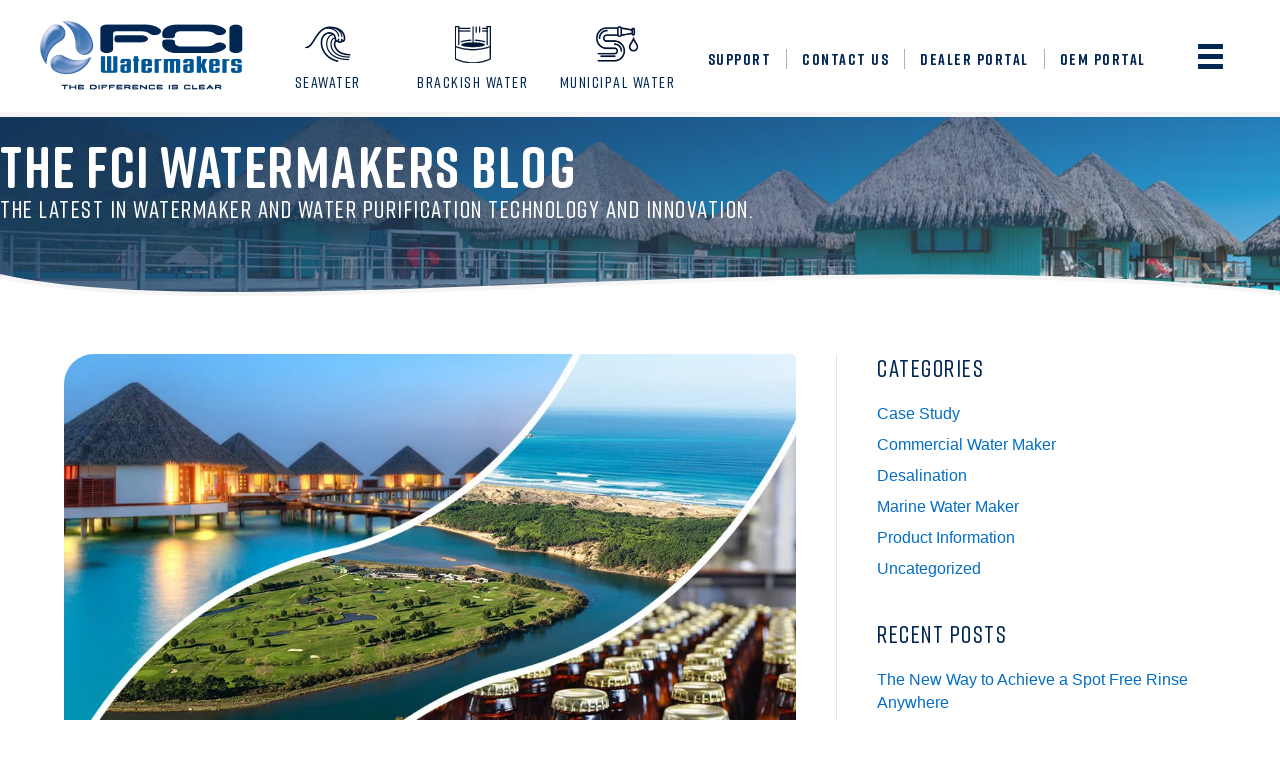

--- FILE ---
content_type: text/html; charset=utf-8
request_url: https://www.google.com/recaptcha/api2/anchor?ar=1&k=6LfW1dgUAAAAAN-EcX68jYyCYChzkx5262WBqlDE&co=aHR0cHM6Ly9mY2l3YXRlcm1ha2Vycy5jb206NDQz&hl=en&v=N67nZn4AqZkNcbeMu4prBgzg&theme=light&size=normal&anchor-ms=20000&execute-ms=30000&cb=5rafstwrsxfm
body_size: 50272
content:
<!DOCTYPE HTML><html dir="ltr" lang="en"><head><meta http-equiv="Content-Type" content="text/html; charset=UTF-8">
<meta http-equiv="X-UA-Compatible" content="IE=edge">
<title>reCAPTCHA</title>
<style type="text/css">
/* cyrillic-ext */
@font-face {
  font-family: 'Roboto';
  font-style: normal;
  font-weight: 400;
  font-stretch: 100%;
  src: url(//fonts.gstatic.com/s/roboto/v48/KFO7CnqEu92Fr1ME7kSn66aGLdTylUAMa3GUBHMdazTgWw.woff2) format('woff2');
  unicode-range: U+0460-052F, U+1C80-1C8A, U+20B4, U+2DE0-2DFF, U+A640-A69F, U+FE2E-FE2F;
}
/* cyrillic */
@font-face {
  font-family: 'Roboto';
  font-style: normal;
  font-weight: 400;
  font-stretch: 100%;
  src: url(//fonts.gstatic.com/s/roboto/v48/KFO7CnqEu92Fr1ME7kSn66aGLdTylUAMa3iUBHMdazTgWw.woff2) format('woff2');
  unicode-range: U+0301, U+0400-045F, U+0490-0491, U+04B0-04B1, U+2116;
}
/* greek-ext */
@font-face {
  font-family: 'Roboto';
  font-style: normal;
  font-weight: 400;
  font-stretch: 100%;
  src: url(//fonts.gstatic.com/s/roboto/v48/KFO7CnqEu92Fr1ME7kSn66aGLdTylUAMa3CUBHMdazTgWw.woff2) format('woff2');
  unicode-range: U+1F00-1FFF;
}
/* greek */
@font-face {
  font-family: 'Roboto';
  font-style: normal;
  font-weight: 400;
  font-stretch: 100%;
  src: url(//fonts.gstatic.com/s/roboto/v48/KFO7CnqEu92Fr1ME7kSn66aGLdTylUAMa3-UBHMdazTgWw.woff2) format('woff2');
  unicode-range: U+0370-0377, U+037A-037F, U+0384-038A, U+038C, U+038E-03A1, U+03A3-03FF;
}
/* math */
@font-face {
  font-family: 'Roboto';
  font-style: normal;
  font-weight: 400;
  font-stretch: 100%;
  src: url(//fonts.gstatic.com/s/roboto/v48/KFO7CnqEu92Fr1ME7kSn66aGLdTylUAMawCUBHMdazTgWw.woff2) format('woff2');
  unicode-range: U+0302-0303, U+0305, U+0307-0308, U+0310, U+0312, U+0315, U+031A, U+0326-0327, U+032C, U+032F-0330, U+0332-0333, U+0338, U+033A, U+0346, U+034D, U+0391-03A1, U+03A3-03A9, U+03B1-03C9, U+03D1, U+03D5-03D6, U+03F0-03F1, U+03F4-03F5, U+2016-2017, U+2034-2038, U+203C, U+2040, U+2043, U+2047, U+2050, U+2057, U+205F, U+2070-2071, U+2074-208E, U+2090-209C, U+20D0-20DC, U+20E1, U+20E5-20EF, U+2100-2112, U+2114-2115, U+2117-2121, U+2123-214F, U+2190, U+2192, U+2194-21AE, U+21B0-21E5, U+21F1-21F2, U+21F4-2211, U+2213-2214, U+2216-22FF, U+2308-230B, U+2310, U+2319, U+231C-2321, U+2336-237A, U+237C, U+2395, U+239B-23B7, U+23D0, U+23DC-23E1, U+2474-2475, U+25AF, U+25B3, U+25B7, U+25BD, U+25C1, U+25CA, U+25CC, U+25FB, U+266D-266F, U+27C0-27FF, U+2900-2AFF, U+2B0E-2B11, U+2B30-2B4C, U+2BFE, U+3030, U+FF5B, U+FF5D, U+1D400-1D7FF, U+1EE00-1EEFF;
}
/* symbols */
@font-face {
  font-family: 'Roboto';
  font-style: normal;
  font-weight: 400;
  font-stretch: 100%;
  src: url(//fonts.gstatic.com/s/roboto/v48/KFO7CnqEu92Fr1ME7kSn66aGLdTylUAMaxKUBHMdazTgWw.woff2) format('woff2');
  unicode-range: U+0001-000C, U+000E-001F, U+007F-009F, U+20DD-20E0, U+20E2-20E4, U+2150-218F, U+2190, U+2192, U+2194-2199, U+21AF, U+21E6-21F0, U+21F3, U+2218-2219, U+2299, U+22C4-22C6, U+2300-243F, U+2440-244A, U+2460-24FF, U+25A0-27BF, U+2800-28FF, U+2921-2922, U+2981, U+29BF, U+29EB, U+2B00-2BFF, U+4DC0-4DFF, U+FFF9-FFFB, U+10140-1018E, U+10190-1019C, U+101A0, U+101D0-101FD, U+102E0-102FB, U+10E60-10E7E, U+1D2C0-1D2D3, U+1D2E0-1D37F, U+1F000-1F0FF, U+1F100-1F1AD, U+1F1E6-1F1FF, U+1F30D-1F30F, U+1F315, U+1F31C, U+1F31E, U+1F320-1F32C, U+1F336, U+1F378, U+1F37D, U+1F382, U+1F393-1F39F, U+1F3A7-1F3A8, U+1F3AC-1F3AF, U+1F3C2, U+1F3C4-1F3C6, U+1F3CA-1F3CE, U+1F3D4-1F3E0, U+1F3ED, U+1F3F1-1F3F3, U+1F3F5-1F3F7, U+1F408, U+1F415, U+1F41F, U+1F426, U+1F43F, U+1F441-1F442, U+1F444, U+1F446-1F449, U+1F44C-1F44E, U+1F453, U+1F46A, U+1F47D, U+1F4A3, U+1F4B0, U+1F4B3, U+1F4B9, U+1F4BB, U+1F4BF, U+1F4C8-1F4CB, U+1F4D6, U+1F4DA, U+1F4DF, U+1F4E3-1F4E6, U+1F4EA-1F4ED, U+1F4F7, U+1F4F9-1F4FB, U+1F4FD-1F4FE, U+1F503, U+1F507-1F50B, U+1F50D, U+1F512-1F513, U+1F53E-1F54A, U+1F54F-1F5FA, U+1F610, U+1F650-1F67F, U+1F687, U+1F68D, U+1F691, U+1F694, U+1F698, U+1F6AD, U+1F6B2, U+1F6B9-1F6BA, U+1F6BC, U+1F6C6-1F6CF, U+1F6D3-1F6D7, U+1F6E0-1F6EA, U+1F6F0-1F6F3, U+1F6F7-1F6FC, U+1F700-1F7FF, U+1F800-1F80B, U+1F810-1F847, U+1F850-1F859, U+1F860-1F887, U+1F890-1F8AD, U+1F8B0-1F8BB, U+1F8C0-1F8C1, U+1F900-1F90B, U+1F93B, U+1F946, U+1F984, U+1F996, U+1F9E9, U+1FA00-1FA6F, U+1FA70-1FA7C, U+1FA80-1FA89, U+1FA8F-1FAC6, U+1FACE-1FADC, U+1FADF-1FAE9, U+1FAF0-1FAF8, U+1FB00-1FBFF;
}
/* vietnamese */
@font-face {
  font-family: 'Roboto';
  font-style: normal;
  font-weight: 400;
  font-stretch: 100%;
  src: url(//fonts.gstatic.com/s/roboto/v48/KFO7CnqEu92Fr1ME7kSn66aGLdTylUAMa3OUBHMdazTgWw.woff2) format('woff2');
  unicode-range: U+0102-0103, U+0110-0111, U+0128-0129, U+0168-0169, U+01A0-01A1, U+01AF-01B0, U+0300-0301, U+0303-0304, U+0308-0309, U+0323, U+0329, U+1EA0-1EF9, U+20AB;
}
/* latin-ext */
@font-face {
  font-family: 'Roboto';
  font-style: normal;
  font-weight: 400;
  font-stretch: 100%;
  src: url(//fonts.gstatic.com/s/roboto/v48/KFO7CnqEu92Fr1ME7kSn66aGLdTylUAMa3KUBHMdazTgWw.woff2) format('woff2');
  unicode-range: U+0100-02BA, U+02BD-02C5, U+02C7-02CC, U+02CE-02D7, U+02DD-02FF, U+0304, U+0308, U+0329, U+1D00-1DBF, U+1E00-1E9F, U+1EF2-1EFF, U+2020, U+20A0-20AB, U+20AD-20C0, U+2113, U+2C60-2C7F, U+A720-A7FF;
}
/* latin */
@font-face {
  font-family: 'Roboto';
  font-style: normal;
  font-weight: 400;
  font-stretch: 100%;
  src: url(//fonts.gstatic.com/s/roboto/v48/KFO7CnqEu92Fr1ME7kSn66aGLdTylUAMa3yUBHMdazQ.woff2) format('woff2');
  unicode-range: U+0000-00FF, U+0131, U+0152-0153, U+02BB-02BC, U+02C6, U+02DA, U+02DC, U+0304, U+0308, U+0329, U+2000-206F, U+20AC, U+2122, U+2191, U+2193, U+2212, U+2215, U+FEFF, U+FFFD;
}
/* cyrillic-ext */
@font-face {
  font-family: 'Roboto';
  font-style: normal;
  font-weight: 500;
  font-stretch: 100%;
  src: url(//fonts.gstatic.com/s/roboto/v48/KFO7CnqEu92Fr1ME7kSn66aGLdTylUAMa3GUBHMdazTgWw.woff2) format('woff2');
  unicode-range: U+0460-052F, U+1C80-1C8A, U+20B4, U+2DE0-2DFF, U+A640-A69F, U+FE2E-FE2F;
}
/* cyrillic */
@font-face {
  font-family: 'Roboto';
  font-style: normal;
  font-weight: 500;
  font-stretch: 100%;
  src: url(//fonts.gstatic.com/s/roboto/v48/KFO7CnqEu92Fr1ME7kSn66aGLdTylUAMa3iUBHMdazTgWw.woff2) format('woff2');
  unicode-range: U+0301, U+0400-045F, U+0490-0491, U+04B0-04B1, U+2116;
}
/* greek-ext */
@font-face {
  font-family: 'Roboto';
  font-style: normal;
  font-weight: 500;
  font-stretch: 100%;
  src: url(//fonts.gstatic.com/s/roboto/v48/KFO7CnqEu92Fr1ME7kSn66aGLdTylUAMa3CUBHMdazTgWw.woff2) format('woff2');
  unicode-range: U+1F00-1FFF;
}
/* greek */
@font-face {
  font-family: 'Roboto';
  font-style: normal;
  font-weight: 500;
  font-stretch: 100%;
  src: url(//fonts.gstatic.com/s/roboto/v48/KFO7CnqEu92Fr1ME7kSn66aGLdTylUAMa3-UBHMdazTgWw.woff2) format('woff2');
  unicode-range: U+0370-0377, U+037A-037F, U+0384-038A, U+038C, U+038E-03A1, U+03A3-03FF;
}
/* math */
@font-face {
  font-family: 'Roboto';
  font-style: normal;
  font-weight: 500;
  font-stretch: 100%;
  src: url(//fonts.gstatic.com/s/roboto/v48/KFO7CnqEu92Fr1ME7kSn66aGLdTylUAMawCUBHMdazTgWw.woff2) format('woff2');
  unicode-range: U+0302-0303, U+0305, U+0307-0308, U+0310, U+0312, U+0315, U+031A, U+0326-0327, U+032C, U+032F-0330, U+0332-0333, U+0338, U+033A, U+0346, U+034D, U+0391-03A1, U+03A3-03A9, U+03B1-03C9, U+03D1, U+03D5-03D6, U+03F0-03F1, U+03F4-03F5, U+2016-2017, U+2034-2038, U+203C, U+2040, U+2043, U+2047, U+2050, U+2057, U+205F, U+2070-2071, U+2074-208E, U+2090-209C, U+20D0-20DC, U+20E1, U+20E5-20EF, U+2100-2112, U+2114-2115, U+2117-2121, U+2123-214F, U+2190, U+2192, U+2194-21AE, U+21B0-21E5, U+21F1-21F2, U+21F4-2211, U+2213-2214, U+2216-22FF, U+2308-230B, U+2310, U+2319, U+231C-2321, U+2336-237A, U+237C, U+2395, U+239B-23B7, U+23D0, U+23DC-23E1, U+2474-2475, U+25AF, U+25B3, U+25B7, U+25BD, U+25C1, U+25CA, U+25CC, U+25FB, U+266D-266F, U+27C0-27FF, U+2900-2AFF, U+2B0E-2B11, U+2B30-2B4C, U+2BFE, U+3030, U+FF5B, U+FF5D, U+1D400-1D7FF, U+1EE00-1EEFF;
}
/* symbols */
@font-face {
  font-family: 'Roboto';
  font-style: normal;
  font-weight: 500;
  font-stretch: 100%;
  src: url(//fonts.gstatic.com/s/roboto/v48/KFO7CnqEu92Fr1ME7kSn66aGLdTylUAMaxKUBHMdazTgWw.woff2) format('woff2');
  unicode-range: U+0001-000C, U+000E-001F, U+007F-009F, U+20DD-20E0, U+20E2-20E4, U+2150-218F, U+2190, U+2192, U+2194-2199, U+21AF, U+21E6-21F0, U+21F3, U+2218-2219, U+2299, U+22C4-22C6, U+2300-243F, U+2440-244A, U+2460-24FF, U+25A0-27BF, U+2800-28FF, U+2921-2922, U+2981, U+29BF, U+29EB, U+2B00-2BFF, U+4DC0-4DFF, U+FFF9-FFFB, U+10140-1018E, U+10190-1019C, U+101A0, U+101D0-101FD, U+102E0-102FB, U+10E60-10E7E, U+1D2C0-1D2D3, U+1D2E0-1D37F, U+1F000-1F0FF, U+1F100-1F1AD, U+1F1E6-1F1FF, U+1F30D-1F30F, U+1F315, U+1F31C, U+1F31E, U+1F320-1F32C, U+1F336, U+1F378, U+1F37D, U+1F382, U+1F393-1F39F, U+1F3A7-1F3A8, U+1F3AC-1F3AF, U+1F3C2, U+1F3C4-1F3C6, U+1F3CA-1F3CE, U+1F3D4-1F3E0, U+1F3ED, U+1F3F1-1F3F3, U+1F3F5-1F3F7, U+1F408, U+1F415, U+1F41F, U+1F426, U+1F43F, U+1F441-1F442, U+1F444, U+1F446-1F449, U+1F44C-1F44E, U+1F453, U+1F46A, U+1F47D, U+1F4A3, U+1F4B0, U+1F4B3, U+1F4B9, U+1F4BB, U+1F4BF, U+1F4C8-1F4CB, U+1F4D6, U+1F4DA, U+1F4DF, U+1F4E3-1F4E6, U+1F4EA-1F4ED, U+1F4F7, U+1F4F9-1F4FB, U+1F4FD-1F4FE, U+1F503, U+1F507-1F50B, U+1F50D, U+1F512-1F513, U+1F53E-1F54A, U+1F54F-1F5FA, U+1F610, U+1F650-1F67F, U+1F687, U+1F68D, U+1F691, U+1F694, U+1F698, U+1F6AD, U+1F6B2, U+1F6B9-1F6BA, U+1F6BC, U+1F6C6-1F6CF, U+1F6D3-1F6D7, U+1F6E0-1F6EA, U+1F6F0-1F6F3, U+1F6F7-1F6FC, U+1F700-1F7FF, U+1F800-1F80B, U+1F810-1F847, U+1F850-1F859, U+1F860-1F887, U+1F890-1F8AD, U+1F8B0-1F8BB, U+1F8C0-1F8C1, U+1F900-1F90B, U+1F93B, U+1F946, U+1F984, U+1F996, U+1F9E9, U+1FA00-1FA6F, U+1FA70-1FA7C, U+1FA80-1FA89, U+1FA8F-1FAC6, U+1FACE-1FADC, U+1FADF-1FAE9, U+1FAF0-1FAF8, U+1FB00-1FBFF;
}
/* vietnamese */
@font-face {
  font-family: 'Roboto';
  font-style: normal;
  font-weight: 500;
  font-stretch: 100%;
  src: url(//fonts.gstatic.com/s/roboto/v48/KFO7CnqEu92Fr1ME7kSn66aGLdTylUAMa3OUBHMdazTgWw.woff2) format('woff2');
  unicode-range: U+0102-0103, U+0110-0111, U+0128-0129, U+0168-0169, U+01A0-01A1, U+01AF-01B0, U+0300-0301, U+0303-0304, U+0308-0309, U+0323, U+0329, U+1EA0-1EF9, U+20AB;
}
/* latin-ext */
@font-face {
  font-family: 'Roboto';
  font-style: normal;
  font-weight: 500;
  font-stretch: 100%;
  src: url(//fonts.gstatic.com/s/roboto/v48/KFO7CnqEu92Fr1ME7kSn66aGLdTylUAMa3KUBHMdazTgWw.woff2) format('woff2');
  unicode-range: U+0100-02BA, U+02BD-02C5, U+02C7-02CC, U+02CE-02D7, U+02DD-02FF, U+0304, U+0308, U+0329, U+1D00-1DBF, U+1E00-1E9F, U+1EF2-1EFF, U+2020, U+20A0-20AB, U+20AD-20C0, U+2113, U+2C60-2C7F, U+A720-A7FF;
}
/* latin */
@font-face {
  font-family: 'Roboto';
  font-style: normal;
  font-weight: 500;
  font-stretch: 100%;
  src: url(//fonts.gstatic.com/s/roboto/v48/KFO7CnqEu92Fr1ME7kSn66aGLdTylUAMa3yUBHMdazQ.woff2) format('woff2');
  unicode-range: U+0000-00FF, U+0131, U+0152-0153, U+02BB-02BC, U+02C6, U+02DA, U+02DC, U+0304, U+0308, U+0329, U+2000-206F, U+20AC, U+2122, U+2191, U+2193, U+2212, U+2215, U+FEFF, U+FFFD;
}
/* cyrillic-ext */
@font-face {
  font-family: 'Roboto';
  font-style: normal;
  font-weight: 900;
  font-stretch: 100%;
  src: url(//fonts.gstatic.com/s/roboto/v48/KFO7CnqEu92Fr1ME7kSn66aGLdTylUAMa3GUBHMdazTgWw.woff2) format('woff2');
  unicode-range: U+0460-052F, U+1C80-1C8A, U+20B4, U+2DE0-2DFF, U+A640-A69F, U+FE2E-FE2F;
}
/* cyrillic */
@font-face {
  font-family: 'Roboto';
  font-style: normal;
  font-weight: 900;
  font-stretch: 100%;
  src: url(//fonts.gstatic.com/s/roboto/v48/KFO7CnqEu92Fr1ME7kSn66aGLdTylUAMa3iUBHMdazTgWw.woff2) format('woff2');
  unicode-range: U+0301, U+0400-045F, U+0490-0491, U+04B0-04B1, U+2116;
}
/* greek-ext */
@font-face {
  font-family: 'Roboto';
  font-style: normal;
  font-weight: 900;
  font-stretch: 100%;
  src: url(//fonts.gstatic.com/s/roboto/v48/KFO7CnqEu92Fr1ME7kSn66aGLdTylUAMa3CUBHMdazTgWw.woff2) format('woff2');
  unicode-range: U+1F00-1FFF;
}
/* greek */
@font-face {
  font-family: 'Roboto';
  font-style: normal;
  font-weight: 900;
  font-stretch: 100%;
  src: url(//fonts.gstatic.com/s/roboto/v48/KFO7CnqEu92Fr1ME7kSn66aGLdTylUAMa3-UBHMdazTgWw.woff2) format('woff2');
  unicode-range: U+0370-0377, U+037A-037F, U+0384-038A, U+038C, U+038E-03A1, U+03A3-03FF;
}
/* math */
@font-face {
  font-family: 'Roboto';
  font-style: normal;
  font-weight: 900;
  font-stretch: 100%;
  src: url(//fonts.gstatic.com/s/roboto/v48/KFO7CnqEu92Fr1ME7kSn66aGLdTylUAMawCUBHMdazTgWw.woff2) format('woff2');
  unicode-range: U+0302-0303, U+0305, U+0307-0308, U+0310, U+0312, U+0315, U+031A, U+0326-0327, U+032C, U+032F-0330, U+0332-0333, U+0338, U+033A, U+0346, U+034D, U+0391-03A1, U+03A3-03A9, U+03B1-03C9, U+03D1, U+03D5-03D6, U+03F0-03F1, U+03F4-03F5, U+2016-2017, U+2034-2038, U+203C, U+2040, U+2043, U+2047, U+2050, U+2057, U+205F, U+2070-2071, U+2074-208E, U+2090-209C, U+20D0-20DC, U+20E1, U+20E5-20EF, U+2100-2112, U+2114-2115, U+2117-2121, U+2123-214F, U+2190, U+2192, U+2194-21AE, U+21B0-21E5, U+21F1-21F2, U+21F4-2211, U+2213-2214, U+2216-22FF, U+2308-230B, U+2310, U+2319, U+231C-2321, U+2336-237A, U+237C, U+2395, U+239B-23B7, U+23D0, U+23DC-23E1, U+2474-2475, U+25AF, U+25B3, U+25B7, U+25BD, U+25C1, U+25CA, U+25CC, U+25FB, U+266D-266F, U+27C0-27FF, U+2900-2AFF, U+2B0E-2B11, U+2B30-2B4C, U+2BFE, U+3030, U+FF5B, U+FF5D, U+1D400-1D7FF, U+1EE00-1EEFF;
}
/* symbols */
@font-face {
  font-family: 'Roboto';
  font-style: normal;
  font-weight: 900;
  font-stretch: 100%;
  src: url(//fonts.gstatic.com/s/roboto/v48/KFO7CnqEu92Fr1ME7kSn66aGLdTylUAMaxKUBHMdazTgWw.woff2) format('woff2');
  unicode-range: U+0001-000C, U+000E-001F, U+007F-009F, U+20DD-20E0, U+20E2-20E4, U+2150-218F, U+2190, U+2192, U+2194-2199, U+21AF, U+21E6-21F0, U+21F3, U+2218-2219, U+2299, U+22C4-22C6, U+2300-243F, U+2440-244A, U+2460-24FF, U+25A0-27BF, U+2800-28FF, U+2921-2922, U+2981, U+29BF, U+29EB, U+2B00-2BFF, U+4DC0-4DFF, U+FFF9-FFFB, U+10140-1018E, U+10190-1019C, U+101A0, U+101D0-101FD, U+102E0-102FB, U+10E60-10E7E, U+1D2C0-1D2D3, U+1D2E0-1D37F, U+1F000-1F0FF, U+1F100-1F1AD, U+1F1E6-1F1FF, U+1F30D-1F30F, U+1F315, U+1F31C, U+1F31E, U+1F320-1F32C, U+1F336, U+1F378, U+1F37D, U+1F382, U+1F393-1F39F, U+1F3A7-1F3A8, U+1F3AC-1F3AF, U+1F3C2, U+1F3C4-1F3C6, U+1F3CA-1F3CE, U+1F3D4-1F3E0, U+1F3ED, U+1F3F1-1F3F3, U+1F3F5-1F3F7, U+1F408, U+1F415, U+1F41F, U+1F426, U+1F43F, U+1F441-1F442, U+1F444, U+1F446-1F449, U+1F44C-1F44E, U+1F453, U+1F46A, U+1F47D, U+1F4A3, U+1F4B0, U+1F4B3, U+1F4B9, U+1F4BB, U+1F4BF, U+1F4C8-1F4CB, U+1F4D6, U+1F4DA, U+1F4DF, U+1F4E3-1F4E6, U+1F4EA-1F4ED, U+1F4F7, U+1F4F9-1F4FB, U+1F4FD-1F4FE, U+1F503, U+1F507-1F50B, U+1F50D, U+1F512-1F513, U+1F53E-1F54A, U+1F54F-1F5FA, U+1F610, U+1F650-1F67F, U+1F687, U+1F68D, U+1F691, U+1F694, U+1F698, U+1F6AD, U+1F6B2, U+1F6B9-1F6BA, U+1F6BC, U+1F6C6-1F6CF, U+1F6D3-1F6D7, U+1F6E0-1F6EA, U+1F6F0-1F6F3, U+1F6F7-1F6FC, U+1F700-1F7FF, U+1F800-1F80B, U+1F810-1F847, U+1F850-1F859, U+1F860-1F887, U+1F890-1F8AD, U+1F8B0-1F8BB, U+1F8C0-1F8C1, U+1F900-1F90B, U+1F93B, U+1F946, U+1F984, U+1F996, U+1F9E9, U+1FA00-1FA6F, U+1FA70-1FA7C, U+1FA80-1FA89, U+1FA8F-1FAC6, U+1FACE-1FADC, U+1FADF-1FAE9, U+1FAF0-1FAF8, U+1FB00-1FBFF;
}
/* vietnamese */
@font-face {
  font-family: 'Roboto';
  font-style: normal;
  font-weight: 900;
  font-stretch: 100%;
  src: url(//fonts.gstatic.com/s/roboto/v48/KFO7CnqEu92Fr1ME7kSn66aGLdTylUAMa3OUBHMdazTgWw.woff2) format('woff2');
  unicode-range: U+0102-0103, U+0110-0111, U+0128-0129, U+0168-0169, U+01A0-01A1, U+01AF-01B0, U+0300-0301, U+0303-0304, U+0308-0309, U+0323, U+0329, U+1EA0-1EF9, U+20AB;
}
/* latin-ext */
@font-face {
  font-family: 'Roboto';
  font-style: normal;
  font-weight: 900;
  font-stretch: 100%;
  src: url(//fonts.gstatic.com/s/roboto/v48/KFO7CnqEu92Fr1ME7kSn66aGLdTylUAMa3KUBHMdazTgWw.woff2) format('woff2');
  unicode-range: U+0100-02BA, U+02BD-02C5, U+02C7-02CC, U+02CE-02D7, U+02DD-02FF, U+0304, U+0308, U+0329, U+1D00-1DBF, U+1E00-1E9F, U+1EF2-1EFF, U+2020, U+20A0-20AB, U+20AD-20C0, U+2113, U+2C60-2C7F, U+A720-A7FF;
}
/* latin */
@font-face {
  font-family: 'Roboto';
  font-style: normal;
  font-weight: 900;
  font-stretch: 100%;
  src: url(//fonts.gstatic.com/s/roboto/v48/KFO7CnqEu92Fr1ME7kSn66aGLdTylUAMa3yUBHMdazQ.woff2) format('woff2');
  unicode-range: U+0000-00FF, U+0131, U+0152-0153, U+02BB-02BC, U+02C6, U+02DA, U+02DC, U+0304, U+0308, U+0329, U+2000-206F, U+20AC, U+2122, U+2191, U+2193, U+2212, U+2215, U+FEFF, U+FFFD;
}

</style>
<link rel="stylesheet" type="text/css" href="https://www.gstatic.com/recaptcha/releases/N67nZn4AqZkNcbeMu4prBgzg/styles__ltr.css">
<script nonce="O2d8Y_xSvPXAdKcULGT1JQ" type="text/javascript">window['__recaptcha_api'] = 'https://www.google.com/recaptcha/api2/';</script>
<script type="text/javascript" src="https://www.gstatic.com/recaptcha/releases/N67nZn4AqZkNcbeMu4prBgzg/recaptcha__en.js" nonce="O2d8Y_xSvPXAdKcULGT1JQ">
      
    </script></head>
<body><div id="rc-anchor-alert" class="rc-anchor-alert"></div>
<input type="hidden" id="recaptcha-token" value="[base64]">
<script type="text/javascript" nonce="O2d8Y_xSvPXAdKcULGT1JQ">
      recaptcha.anchor.Main.init("[\x22ainput\x22,[\x22bgdata\x22,\x22\x22,\[base64]/[base64]/[base64]/[base64]/[base64]/UltsKytdPUU6KEU8MjA0OD9SW2wrK109RT4+NnwxOTI6KChFJjY0NTEyKT09NTUyOTYmJk0rMTxjLmxlbmd0aCYmKGMuY2hhckNvZGVBdChNKzEpJjY0NTEyKT09NTYzMjA/[base64]/[base64]/[base64]/[base64]/[base64]/[base64]/[base64]\x22,\[base64]\\u003d\x22,\x22w4Y5wrfCtlHCksKlGMOgw53DrSQFwqFYwohSwpNCwrLDnEzDv3rChHVPw6zCgMOLwpnDmWDCqsOlw7XDqnvCjRLCtifDksOLbkjDnhLDqcO+wo/ClcKaIMK1S8KCJMODEcOWw7DCmcOYwqvCrl4tIjodQmZcasKLPcOjw6rDo8OEwoRfwqPDuEYpNcKjSzJHGMO/TkZ4w6gtwqEBIsKMdMO6CsKHesOnCcK+w58tQm/DvcOkw4s/[base64]/Ew7DlD7Cu3kMwqITw5/CoTU6UsKGHcOzQcK2w4/DmEp0MW/CksOlwqgew6YpwqvCp8KCwpVsVUgmH8KFZMKGwoJQw55OwpwKVMKiwq1gw6tYwr4zw7vDrcO1D8O/UDBow5zCp8KpI8O2LxzCucO8w6nDocK2wqQmUsKZworCrizDpsKpw5/DucOMX8OewqXCmMO4EsKmwqXDp8OzSsO+wqliLcKAworCgcOPa8OCBcOGPDPDp106w45+w5zCk8KYF8K1w6nDqVh+woDCosK5wrddeDvCjsOubcK4wo/CtmnCvyE/woUiwp8qw49vAQvClHUHwrLCscKBS8K2BmDCpcKEwrs5w4HDsTRLwr1SIgbCn3PCgDZbwoEBwrxOw7xHYHbCvcKgw6MGXgxsa24AblRRdsOEWCgSw5Ntw4/CucO9wpdYAGNgw6MHLAJPwovDq8OjN1TCgWRACsKycVpoccOmw67DmcOswpsTFMKMU3YjFsKkQsOfwogNesKbRwLCo8KdwrTDtsOaJ8O5cz7Dm8Kmw4fCmyXDscKnw71hw4o/[base64]/DscKkOcKPw6RaP0XCi0fDuXfCucOsw417FFTCki3CinNLwpEfw6RFw4FCRlN8wo8uO8KIw592wpFyIkHCisOYw5/DrcOFwo4kejrDmhoeCsOtWcOEw60hwp/CgsO4DcO4w6fDpWLDjxLCgkPCuRTDocKTPE/DtSJfFkLCtMOCwozDmMKTwoDCsMOTwp7Drghieg8XwpTDriFYf0IqEmMbd8O6worCrzskwrvDmwMxw55VR8KDJ8Omwp3CjcOPbjHDicKFI3c2wq7Ds8OocS0Bw7EqVsOFwrvDoMOmwr4Dw6FNw7fCr8K/IsOGDk49NcOMwpAHwrTCh8KjVMOZwoTDqknDu8KDesKUecKMw5lJw7fDoBpUwpXDmMOnw5bDj3XDrMO+TsKKKGFmFh8xXT5Nw4VGTcOTA8Oew6DCvMOfw4nDjgXDlcKaFELCm1rClsOswrwxOT4GwodRw7Z6w7/Ch8KMw7jDq8KfV8OZDVsYwq4GwrVjwqglw4fDt8OtIjnCnsK1TF/Dnh7DnQzDg8O3wpDCvsOcacKNScObw6c0MMOWAsKFw4MrXk7DrGPDr8O2w53Dm1A5OMKzw6M1c3sPYz4qw7vCsWzDuXoyFQfDsHrDkMOzwpbDk8OiwoHCqCIww5jDgWXDkcK7w7vDpHgaw5dGF8KLw5DCr3h3wrrCscKYwodowr/DgCvDk2nDhn/Cg8KfwoHDqnjDs8KLZsKNeyvDt8K5csKZFCV0TMK9Y8Otw7zDjsOzV8KnwrfCi8KDfcOGw7tRw5/[base64]/dSoRw6tSw4bDg8OHEcKwa8OTRTLDsMKaaRbCp8KYHVgTMcOBw7rDpg/Dpm0UGcKBQFbCvcKIVAcQWsOfw47DlMOIEWRDwrzDtzLDs8K5wr/[base64]/CjMO+LsOMKsOMwr7DoMO1YExDLHLCusOqGQXDmMKeGcOZbMKaUQHCpVBgwrzDsyDCmlzDjTsDwoTCl8K+wpXDoGJWR8KMwrYfBTotwr17w7MsDcOIw7w6woMSDGJDwohhRsK8w5zDlsOBw6BxDcOyw4TCkcOFwp4aTDPCscKPFsKDQj/CnCcaw7XCqA/Cgzh0wqrCp8KgDcKnCivCq8KXwqslccO7w4nDtXM/wrE7YMOsdsOawqPDg8OQLsOZwpZaN8OtAsOrK2lawpbDqy3DrBrCrWjCjm3Ck30+ek5dRWNWw7nDucOIw6MgZMK+R8OWw77DoXPDosKBwql1QsKmekggw58Bw5ZbEMO+JHBjw5N8ScKDVcOgDzfDhl0jZcKwAjvCqx1jesO9NcOKwoBsE8O/UsKjacOGw4MoVCU4URPClGTCj2jCsVxNI27DuMKgwpXDrMOYejvCgyLCn8O8w4/[base64]/CmcKrUMKkN8KgwozDuGPDvmvCoxFOVzLCusO9w6zDuGnCq8O1wrcBw6DCm20ow6LDljE4cMK1dUbDnWfDv37DnCjChMO5w68OTcO2fsO2LsO2YMOnwqfDkcKMw7wdwotjw5htDXjDgjbChcKQa8KYwpoSwqHDjA3Dr8O8GTI/BMKQaMOvDzHDs8OHbgtcBMOFwp0NCk/DvQp5wrkZLsKQOVYow43Dv23Di8Onwr85CsObwonCjHAqw61vU8OzMhzCmh/[base64]/w5PCg00/dlNRW8OYwqLDsgZLw6coJ8KTDcOYwp3Dr1jCgSvCvMODccOlChXCkcK6wq3CiGIgwq5rw4cxKMKEwpsfEDnCqU0EdgdJUsKnwoXCqwFIAl0dwoDCncKLAsO2woHCvmfDk3jDt8ORw5cCGi5Bwr04DMKjMcOSw6PCsXMcRMKawphnb8K3wq/DhR3DhS/CgFYuKsOtw5EawqpFwrBRL1vCksOECHojN8KvTnwGwrEXGFbCnsKrwqxEVcKQwpUpwobDl8Ktw5k2w77CiwjCisO7wo0Mw6bDlMKewrRgwqItdMOBJMKxOBV5wpfDscOrw5bDl3DDpUMnwo7DtjohGsOCXWUfwotcwrpbEk/[base64]/Cqw/DhjxDwrPCjl1SBRlowrAqQ20iw7vCqm3CqsO/BcO7TcKWWcOLwq/CtcKKe8OuwrrCjsKJesOJw5LDh8KALjLDoAPDm1XDsQ9ATgM3wojDjQnDp8OQw6zCh8K2wrZPOsOQwr1iQGtHwrt5w7JowpbDoUAowpbCnToPP8Odw43CicK3Vw/[base64]/DpcKKUHHCkMKlwqlZQMK3w4XDl8OaPXEmcxnDuAoGOsKAMxbClsOWw6DDlcOkNMO3w55tWMOIYMK5azBJDhTCrxF7w4wEwqTDpcOjNsOOa8OQf3xVeR7Dpj8NwrPCr1/DtjxYSEIpw5h0fMKiw5J7ZVvCjcOwacOjS8OtF8OQQl9XPwXDhWbCusOOJcKdJ8OHw5PCljjCqMKkagE9CG/CocKtYgkOGFwQJMOMw7rDrg7DthnDoxAKwqUJwpfDpAnCphlNecO1w5zDlmvDvcKYLxnCqydKw7LDscO1wrNLwoMMYMOnwozDsMOxHUNILB3CvyEbwrgfwoV9PcKSw5LDpcOww5wFwr0MeyYXa2rCj8KTDQXDgcOFecK/XRHCq8KQw5LDl8OyHcOSw5sqcQsLwofDjcOuc1XCqcOWw5rCrcOKw4UnD8K6O2ENPVNHC8OObMOJX8OVXhjCjiLDvMO8w49tawPCkMOhw7vDtz5ffcOlwpNLw68Pw50EwqPCnCQYawPDvHLDkMOHR8OEwqd4w5TDpsO1wovDoMOyFDlEXW3CjXohwo/DqQEuPsO1N8KEw4fDvcKiwpXDt8KDwpEcW8Oyw6XClsOPRMK3w4EVbsOnw6jCs8KQVcKWHi/Cth3DkMKywpZOYx90eMKTw7nCqMKZwrcOw4xWw6IywrV7woFKw7hXAMKdLFYlwq3CgcOiwozCvMK1WgQ/[base64]/EsOiIMKUwrXCiArDqFdqw4/Cv8O2w4Zcwq8zw5rDscOISAXCn1N9DhfChxfCmFPCrR1peT/CucKeJAtZwonCiR/DhcORAsOvM2l3TsOeRcKLw53CpXHCicKVDcOXw7PDo8Khw7dFAnbCvsKww7Nzw4zDn8O/M8KnfcKYwr3Dq8O0wp8UQMO0JcKxZcOZw6Y+w5VlSU5kBg/ClcKMVFrCv8Oswo9Bw4HDrsOheVTDp0gswrbCphkMC0AHcsO7e8KGHjRpw4vDk1F1w5rCgChYBMK1TxXDjcKgwqIjwodIwq0dwrDCk8KbwrrCuEXDhWg+w4JIdcOWblPDvsOtFMOvDQ7CnwAcw6/Csm3ChMO9w5TCs11cEAfCv8K3w4tqcsKSw5ZLwqzDmgfDsSonw68dw5kCwqDDoRJjw6QgbcKKWytHTDvDtsOOSCTCrsOfwpBswrNzw5/CtsOcw71sUcOjw68bJCjDlcK8w44Zwo0lbcOgwqxGMcKHwrfChlvDoEfCh8OuwotWJ08Gw6YnUcKbaGMIwqkxE8OpwqrCrH9pEcK7X8OwWsKBDcKwHiLDinzDocO1ZcK/Lnhow7hTJC3Dr8KIwoA0FsK2P8Kjw57DkA/Coh3DkilaBMK0MMKSwp/[base64]/CsMKiwpQlw4jDp1oEwpAYQQt0RxLCjmN8w77DmcKddcKgBMO4VSLCjsOjw6rDosKKw4pbw4JrYyzDvhTDiBI7wqXDq3x3bUXCrm4nWUASw5DDg8Osw5xnwonDkcKwJ8OeBMKcFsKGIlZZworDmSLClR/DpR/Cl0HCp8K7O8ONX3ocDFRAGMOLw45Nw6ZkWMOjwofDsWpnJSgXw7DCnUxScSnCi3MewqXCnggkEsK5a8K4wqPDr2Rwwqg6w6LCt8Kswr/Cgzg2wo9OwrNYwpnDvzp9w5QdDysWwrZtSMO2w6TDt38sw78yCsO2wqPCqcK0woXCl2ZcdiURPD3CucOtOQbDpTw+fsOlPcO1wooow5XDscOWHVtObMKsU8OqTcOIw4k2w6jCp8O9JsKQcsO4w6lAAyNyw797wqExJmQuEgjDtcKFQ1/CicKww5fCnUvDiMKbwpTCqSc5Wg0Mw5jDs8OqG0oZw6JgCyMgWi7DkQkkwrvCpMO0AmAEXikhw6/CrRLCoD/Ci8KAw7/[base64]/CkcOZXnTDpMO5XMKtwrTCvy8lA8KVwpZ6M8OYw6ECasKjCcOGW0t3woPDt8OUwpPDj2sXwqx9woXCs2HCr8KwOnoyw5R/w4YVJCHDnMO3bEXCiywTwpVcw7AqcsO0S3E+w4rCqcKXBcKBw45lw75+bjstUDLDsXkRBMOkRxDDmcOvQMK8T1o7J8OaKMOmw6HDhC/DucOgwrpvw6YcJWJxw6jCoBIZbMO5wpI/[base64]/w7TChMOuwqrCk8KZIljCkEvCqHTDsl3CqMKfLEnDlVJBaMKHw6EfI8KaXMO5woxBw67Dk3rCiQEfw4TDnMORwpQNScKTJjUbFsO9GUXDoR3Dg8OcSn8AY8KLSTkAwrtXSUfDons7GEvCucOowowKUl3DvlzDmEfCuXUxw5oIw6rCgcKnwq/CjMKDw4XDsUfCrcKoIF7Ch8O1fsKiwqcnSMKBeMOIwpYkw5YecirDoDPCl1kvacOQDD3CsE/DlCgrKFVSw7BYw6hJwpMNw47Dh0TDjMKPw4oWZMOJDUXCjBElworDosO6bk57bsKhGcOnZEzDgsKJUg5zw5EcEsKFbsK2FGRnc8OFw5rDi0Vfwrghw7TCtlrDoh3DlDRVOHDDucKUw6PCr8K+QH7CtMOQZzcxGlwlw6TChcKwOsOxNC/Cu8ObGgxBbCQfw5QmSsKKwpLCscOCwodrccO2Ikg4w4jCnANzLsKzwqbCpmx7fyBSwqjDtcOGLcK2w7/CtStTI8K0fFfDhWrCsm8uw4kQTMOGYsOYwrrCuDHDowoRScOOw7NCZsOCwrvDicKowoY6LWcwwqbClsOkWAtOZDfCgxQiMMKbQcK4CgBKw4rCpFvDnMKQc8OqUsKYOsOZFMKJKcOww6NYwqlhPDDDjgUVGFbDim/Dil8TwoMeITIpeQMdOSfCmMKXTMO7XMKEw7rDkQ3CozrDnMO6woLDjTZlwpPCisO1w5NdF8OfZcK8w6jCoj3DsyzDghBVRsKVMgjDvipvRMOvw7M5wqlAPMKSfm0Dw5rCnwtaUAERw7/ClcKeKB/Ch8KKwp7DtMODw4wGGlZ/[base64]/CE7CjUjCn8K8wqxDw5cyNcKMw6bDoXvDh8O/[base64]/Dr8OzQwtEw4sqw6l5w6xqRMKwO8OTP1/Cs8OJFcKMeQYVXsO3wooHw59HG8K8Y2AnwovDjGo8PsOuNH/DrhHDuMOcw63DjiRDfsOBQ8KSJwzDj8ODMijCpMOCUGzCh8K2R3vDuMKjJgTCnxLDmBvDuwbDknnCsgYvwrjCqcO6RcKgw4oLwophwpPCn8KBC1lYITAGwrzDhMKfw7MZwoDCvSbCvAYuDmrClMKCQjTDpMKOGmzCqsKATX/DnjXDqMOqKj7CnSHDkcOgwqI0ccKLHW97w6oSwqjCpsK1w5Y3Dl8+w6PDgMOdKMObwq7CjcKpw5x5wrAlNBtaOSzDjsK+fWnDrcOHwq7CrGPCvA/[base64]/Ct8KtM8ObfMKFJSjCnwzCssKGw6opwpQZE8OcTAklw4nDkcKxZFhjamfCpcK6El/[base64]/Dky/DqBXDvXjCp8KBwq1pJcOTw4HCvQzCscOXUDLDkVk3aC5oFcKvdsKxBwnDrXYFw74SBnPDhcKZw7zCpcOZC1spw6LDt3JsTBDCqMKgwrjCpsOFw4PCmsKAw7zDn8KkwrNeMHTDrMKVaH19McK/[base64]/Ci8KZL8Kzw7DDnVl2EVEgWcKxXR/DusKww5DDsMOhVUvCisOyJnrDocKuO1nDnhRRwoLCjVMwwqfDtS1HOxfDgsKlU3UENBZ8wojDmlplIhcRwrpnDcOEwogrV8KiwoUHw6IHUMOaw5LDinkCw4fDsWjCmcO3eWfDu8KyWcOGWMKWwoHDl8KQMGkKw4fDmwV1FcOUw6oJbCPDhhAEw6FuPH9vw6nCg2t/woTDgcODdMK0wp7CnQzDjUkiw4LDoC58VRoCH3nDpG1/FcOwRQXDmsOQwoZVfg10wrdDwoJMERHChMKGUUNmPEM7w5bCnMOcERrCrFbDnEcHUMOEeMKNwoUswoLCtMOdw5XCs8KGw5xyMcKUwrJrHsOHw7TCpF7DkcO4woXCsEZfw7PCgUbClQDCo8OWIj/DkjYZw4rCjQslwp7Dk8Kuw4XDkwbCp8OMw4J/[base64]/DpsOkXDHDrmzCiwTDu8K8ayguw6LClcOPTjHDgMKCQMKYwoEYa8Opwr02SCNuUwg6wqPCksOHW8Kfw4PDvcO/dcOHw4tGD8OeDVDCjWPDqk/CjsKMw4/CnxIDw5ZfE8KibMK9OMK7Q8OldyjCnMOfwoAdcTLDsQY/w6jCrA4gw4dJQCRXw7AbwoZ2wqvDhMOfZMO1bG1Uw7A4S8K8wq7CiMK8W2rCkj4WwqMkw6nDh8OtJizDkcOOeHTDlMKIwoXDs8Oow4DCnMOeVMKRGQTDs8KfIcOgwr0keULDp8OQwq4IQMKbwr/CijAlTMOOUMKewoHDscKOHXnDsMKsGMO9wrLDlhbCskTDt8OIIF06wpvCqsKMVQkGwpxjwokdKsOKwoBjHsK2wq3DhhvChwQ9PMKIw4/CrCdVw4PCvyR4w41RwrMpwqwJdW/DtxTDgnfDk8OrPcOXFsK8w4bCtcO1wr4zwpDDoMK4GcKKwpxfw4INbjQSAic0woLCo8KYKS/DhMKrDcKGMsKEOlHCuMOWwrnDqCoYLyXDhMKQXcKPwqg+HG3DiUhRw4LDiW3CiiLDusOIT8OmdHDDo3nCp0rDg8Osw5jCj8Ouw5jDswYLwpTDiMK5DsOcw6l5BsK5fsKfwr0bOMK/woxIQMKcw5TCvTkUJDLCssKsUGhKw6lOw4/CosOlPMKMw6R1w4fCucOlJCkqMsKAJsOGwofCuFLCu8KSw5vCvcOuPMOXwoPDhsOrFyrCo8OnBMOMwo9cPxMBPcOaw5J5B8KuwozCujfDjsKQXDnDn3HDoMKJPsK/w7nDpMKJw4UDw5AKw602w5oMwpvDnkxHw7HDn8OoaGVKwpo6woN6wpMKw44CNsKdwrjCvRRZNcKWBsO/w57Dl8ORFxzCuHfCqcKfGsKdXnjCtMO/wrzDn8OyeiXDmm8VwqQxw6PChHFNwo0uYyDDlcKNKMOVwpzChRQhwqcvDwzCjmzClDYYIMOcKR7Clh/DpFXDs8KpQMKOSWrDr8O8CX0AWMKJVXbDt8KdUMOONsK9wqBIcCDDicKCH8OXS8OiwqTDksKDwpfDsVXCtXc3BcK8SE3DucOzwq0rwoPCv8KSw7rCoSBRwptDworClxnDjTVRRBloGsKNw6PDtcOEWsK/TsOuF8O1NykHAzFLXMK4wo9aah7Dh8KYwpDCpkctw5DCvHcYd8K6TwTCj8KtwpHDsMO7CgpjFsKsQnHCt0kfwpjCgMOJCcKMw5XCqyfCiQrDvUvDnB3CucOSw4PDu8K8w6QDwq7DlWHDh8KgZC5xw6Yawp/[base64]/AMOUQibCugolJgUswq3DinlEeENqVMKKXsKywoQFw4FcfMK1ZyrDrETDqcKGXEzDgQlGF8KdwoHCm3fDuMO8w5ljQD/CqcOswpvDkgMDw5DDj3TDusOOw5PCsCvDulXDg8Klw5R5EcOIQ8KHwr9pGkvCmxM7bMO1wrUrwoTDv3jDm2PCu8OQwoHDnUXCqMKjw4TDrsKPUmBpIMKrwq/Cn8OTYmHDnkjCmcKWYHrCs8K3X8OqwqbCsnLDkMO1w7XCmDRjw5gvwqHCl8O6wpHCgW0FUDzDvmDDicKQIcKUYwNEJC40dcKawrBVwqTDunAMw4dmwpFhKkZVw4IuBy/DhmTDhzwnwqhzw5TCkMK9Z8KTUhk8wprDo8OTOSB3w7s/w7p4JAnDocOcwoYxUcKkw5/Drj1eK8KbwovDu1ZYwqVmCcOddGvClm7Cs8O6w4cZw5/DqMK9wrnCkcKwbjTDrMKUwrZTHMKdw4vDhF4Pw4AzOUd/wqJ4wqjCn8OtMXJlw45Qw7zCnsKBNcKMwoojw6AjG8K3w74hwprCkBhSOQBowp43w7vDq8K6wqzDrlR2wrN8w7nDp1PCv8OUwp0ZEcKROT3ChEUHdjXDjsKNIsKzw6lAWmTCqQ8REsOrw6zCpcKjw5vCiMKFwq/CjMK3KzbChsOTLsOhwobCt0VyMcOhwpnCv8KtwqPDoU7ChcO7TyMPRsKbN8Oge30xcsOpeQrCt8KGURI/[base64]/CrFnCn8ORw4XDhsOkw7dDw5AqZMOuFyDCgcKGwr7CjkDDo8Ocwr7DvnoFYcK4wq/DiAXCmCPCucKIUBTDlDjCnMKKWFnChgc7W8Kfw5fDtU4ILxXDqcK0wqcQC2dvwrTDlR7CkR91KwZYw4PCp1olYmVQFCvCvl54w4XDrE7CvTHDucK+wqDDoiojwqBgXcO1w6jDk8OywpLDlmc1w7d5worCnsOBL1Bbw5fDksOowrrDhF/CqsODMQ1zwoMlbQwWw4bDiUsdw6NowowmWsO/XVE8wrp2CMOFw6gjM8KkwpTDt8OJw5ckw47Cv8KUQsK4w5fCocKQEMOwTMKcw7QbwpjDjSduSFzCpBNQOSTDlcOCworCnsO+w5vCrcOPwqvDvEpGwr3CmMK5wr/[base64]/[base64]/DgkhEEMKyw6bDpMKewojCvcOKX8OQRwPDt8KGw7oGw6VmCMOddMOJTMKtwqMBLi1TL8KuYsOowpPCtkBkBFLDlsOtNABuc8KjUcKHDy91YsKHwoJ/w7pOHmXCo0c1wozDmRpQUDBmwq3DtsKOwpQANEDCucOjwpMyDRJTw71Vw65PYcOMcALCjMKKwqfCuz18KsKXwrJ7woZCZsOMEcO6w6t4TXoyNMKHwrTCswLCgwojwq1Uw4vCp8Kbw4Z/[base64]/DpmnDjcOuCHjDl8Kuw7QSMMOiwr3DgCc7w6wTwr7DkMOEw5AZw45UI07DiCkZw5VywpbCjcObIk3ClXRfHmzCq8KpwrMuw6HDjTzDl8OBw4vCrcK9PXQ3wqZuw4UAJsK9QsKow6HDvcOBwrvCgMKLwrsKKR/CrVtzd0xEw6RSHsK3w4NPwqBswo3Dk8KqTMOjWznDh3/CmXLCrsOEOloQw7DDt8OQChjDlmEywozCrMK6w57DoHgQwpgGXWXCtcK5w4RFwpsuw5kgwrTCoyXDhcOSeDnDhWkABxXDgsO1w6rDmsOBQ31Ew7DCtcOZwrxmwpE9w41eOTnDjmbDmcKIw6bDucKew60dwqjCuULDoCBCw7/DgMOVVE9qwoQQw7DDjEUKa8OYZcOmVMOuTcOuwrzDvHHDqcO2w7fDklUTF8KAJ8O/[base64]/DmzrDu8OoZnrDsinCg3/DjWhFcAPDriBpaBkqwpMKw5AcUXDDusKxw7vCrcOuVEsvw4hYB8Ozw7hXwoMDWMKwwobDmQsywodlwpbDkBBzw55RwrvDhQrDsWTDrcOKw4jCn8KELsOwwpHDiloIwpwSwqdDwr1jZ8Ojw5puF2BPDyHDrV7Ct8O9w5rCpgTDjMK/QC7DnMKew57CjMOPw5fCv8KCwrcgwoIRwq9/RSROw7E7woJewoTDpnfDsmZMJyAswrHDvghew4TDi8O+w5TDsyM9NsK4w5JSw7LCnsO3QcO4NgjCnRDDo3PCqB0rw5gHwpLDqzhMQ8OoaMK/UsKgwrx3M0thCjDDmsOCQmITwqPCn3/CuADCl8OPT8O1wq8bwoVfwoA6w5/[base64]/wp/Cu8KETcOgPGFawrogw53CrsOpw47DknA9P2U5MkxlwpsVwpcxw4ooRcKKwpRXwp0mwpjCusO9N8KwOxxBaz/DlsOXw6kbF8Kgw782bsK6w6BLF8OaVcKCecOdKMKEwojDuTDDqsKjUlZaQsOFwp9kwqXCsRN8f8KQw6cMfQ7DnDwnbkcSRy7CisKewqbCkiDCgMK5w4BCw54Owo91NMORwod/w6EVwrzCjXZAHsO2w5UWw7F/w6vCrBNvByPCusKvTgcyworCjcOnwovCi1HCscKQLFM1PU0Mwp8jwpnCuBLCn21Awr1kUzbCqcKQccO0V8O9wqPDtcK9w4TChwnDimhKw4nDlMKnw7h8OMKXa3vCpcOXDEbCoGwNw7xYwrcAPyHCg2diw4TCuMKawpsVw455wq7CjR8yd8OPwr9/woNgwoYuRgHCi0HDh31Bw7zCgMKaw6XCp09SwpFxaA/DoD3DsMKnWMOawpzDhz7ClcOQwrYmwpQNwrpTEFzCgkUvNMO3wp8CDG3DkMK7w49Sw7YsHsKPf8KjGhlNw7VWw6Niwr0RwopZwpI3w7XDk8ORMcO4TcKFw5FrYsO+UsK3wqQiwr7ClcOQwoXDt2DDo8O+eiIXLcKRwrPDoMKFFcOJwrzCikA5w6ASw51twobDvG/DmMOIdMO+Z8K/[base64]/DnsK5wp/CqBXCp8KVwqDDigTDl2vCuMOZw57DmsK/CsOYDsKOw7dyIcOMwrIEw7TCtsKRcsOVwpzCk1gswpLCqylQw7cuwqDDlSU9w5HCsMOOw4oAa8KTccO5BSnCpypEC1kqBsOUesK8w7UcJkzDgSLCiHvDs8O8wpvDmRkjwo3DtXLCoS/ClsKjHcOHLcKqwpDDlcONSMKcw6bCnsKnI8K0w4Zlwp8RKsK1OsOSWcOHw6oEfEDCs8Odwq7Drk54DEbCkcOfY8OYwr9XEcKWw7/DisKawrTCtcKgwqXClTHCn8KlGMK6Z8K5A8OAwqwSScOpwr8jwq1Fw7oVCk7DjMKJHsOGJ1fCn8K8w5bCsAwrwq4Kc2okwo/ChjjCtcOHw78kwqVHTFPDvMO9TsOwdBJ3McOKw4rCuGvDoHLDrMKxScKbwrp6w6bCvQ4Ow5U6w7LDsMObZx0Aw71CH8K8KcOgIhd7w6zDrcKufid3woLCj00owphgN8K8wpwewo1XwqA3FcK4w6U7w4wcYSw/asO7woIJwrTCjVsmRE/DgS12wqbDv8Orw4Yqwq3CmF91f8OTScK/dwwrwq4nw6DClsO3JcOew5czw7xXJMK2w6cbHhJqBMOZNMK+w6/Dg8ORBMOhGVnDsnxdGAMKTjV4wonCt8OcO8OdNcO4w7rDojTDhF/CsQN5wod+w63CoUsdPldAV8O+WDlZw5DCgHvCkcK2w7t2w4/CgMK/w63DnMKJw7kOw5nCrnZ4wp/[base64]/[base64]/DgcOxw78Ew57DpGnDm3zDkyPDocO+TjsPDHkcb2ogYcKHw71lLFEQeMOqM8OdPcOtwogYRRBnfhdKw4TCscOCBQ4aJBXClsK1w68/w7nDpRFtw6YOQyk3W8KqwrBXBcOPfU9xworDgcOHwrJNwogqw7cPJsKxwoXCs8O9YsKtTj4XwobCpcOfw4LDtknDrSjDoMKtTcO+N3U6w6zChsKuwoY0NHB2wqjDv0DCqcO6dcKYwpdVYTjDlj/Cq0BJwphQIFZnw7p/w4rDkcK9F0TCnVvCn8OBSF3CoDDDu8O9wp1bwpPDv8OECGLDoUckaATDsMOmwqDDqcOHwpxYZsK1TsK7wrpLBh0zecO2wrwjw6FRFDcXKDMbU8Ojw4kUV1cOBWrCrsK7KcOywrHCiUvCpMOubgLCnyjDkUppeMOlw7Euw6XDvMKDwoZtwr1Kw6IOSG0ZLTgrFE/DqMKdUcKQRCsjKMOiwoUdYsOxw4NMOcKNHQBKwotCE8OLw5TCl8OpR0xhwpxAwrfCoEvCqMKswp1rMj7CnsKTw6vCtzFEKMKSwqLDvmfDjsKmw7kjw493AHnCt8Olw6/Dr2bCusKUWsOEVit7wq7DuzMPPywWw5BJw6DCjsOUwpzDuMOrwrPDtnHCrcKqw6MDw5Atw4UoMsKmw7TDp2DDpgvCtj9iBcO5FcKRJHoVwpgRasOkwq8ywoNcfsKIwp49w6ZFQ8OBw6JnI8O4OsOYw5k9wqoSMMOcwqBEY05xcFptw4glLQ/[base64]/[base64]/[base64]/DpsOTWT8+w6deBcKWSFZZNcOucMO3w5PCusK+w5PCmMK/OcOaY099w7rCkMKhw45OwqLCrUTCvMOtwrXCg3fCqUnDjw0swqLCqmVQwoTCnCzDrTVAwoPDqjTDp8KJSATDnsOywohuU8KZO3orMMK1w4Jaw6PDpcKdw4bCqxEhe8OYw4vCmMKMwoBfw6cpXsOxLlDDn2vCj8KBwpnClcOnwrsAwp/CvWjDoT7DlcK4woU4VUpVVFjDjF7CoQDCs8KNwoTDl8OnLMOLQsOUwpkrL8KVwoBFw6hnwrBMwrloC8OZw4TCqhXDh8KGSUcRJ8OfwqbDtiN1wr9XVMKRMsK4Yj/Cm2kRHlXCs2lnw6YXJsKrJ8K0wrvDr3/[base64]/Dn8OHw7h9PSPCrMKnYsKRw7pAJMOvw74QwpTCqcKlFMKQw78Jw503Q8OpbgrCh8Oxwo8Jw7zCpsK2w6vDt8OJEBbDqsKWYhPCnXbCgXDCpsKbw7sUNcOneVxhFlRuH2puw4bDoHFbw7fDsE/CtMO6wpkvwonDqE4UfAHDvX86L2HDrR4Vw7AsKT3DpsOTwpjCkxR5w6ghw5jDucKbwp/Ch2/CqcOuwoYMwrnCq8OPTcKzChkjw64wK8K9VMKzYg5aNMKUwp3CsTDDgF8JwodLBcOYwrDDr8Odwr9wGcO2worCiHbCoVoscVIaw69dBE/[base64]/CsjDCrmXCkSDDmAdew4pzGsKAwqZqdQgcLAY6w6Fbwq03w77CmWxqTMOhL8KtAsO7wr/[base64]/CqkzChTzDkMONwqoLWsK1e3nDqWvCmsOvRsOwZHzDuBrCmXrDsXHDkcOKDxhBwrhzw6DDpcKcw4rDpVXCqcO9w7LCrMOwZXXCoCzDusOmI8K6dcOHS8Kpf8Ktw4jDnMO3w6hvfGrCoCPCo8OjTMKpwofCsMKWPXI/ecOIw6RGVS0XwoRpKh/Cn8OpEcKtwoQJMcKewr8zwozDncOJwrzDgcOcw6PChcOOZx/[base64]/CnsOAaMKARMKNQUTDnMKUVsKIwpIQWgRAw5jDvMKBOUURKcOcw6wwwrXCvcOFBMOAw7Apw7gAYUdhw5lXwrpMFzdMw7wLwo/ClcKCwqTDlsO6FmvCuVHDh8Okwo4/[base64]/Du8K6DHPDm8KNw5XCusKBZU7CkcKtV8KBwr8vw6DCtcK5UhfChGt6aMKzwprCpjrClUt1SXLDg8O8RU/CvlnCrcOHTjMgPHzDo1jCucKLZjDDlQ/[base64]/w5/DlHvDj19ewoTDqsOgZsOiOGLDosKJw4QIwqzDo0gqVsKoPcKMwpQ6w5I3wqEtI8KMVX0zwp/[base64]/w5TCrgZBwrbCpBXDs8ODdSRqwp8YUHMgw45MQcKMbMK7w651NMOmMQjCkw1xHATDg8OhL8Kpan9MEwbDusKMLWzCiCHCh2fDpzslwrDDgMO/WsOpw5HDhsOpw4jDnlA5w5bCty/Dng/[base64]/w5cBwoo5w4ZYfMKAVMKkR8O1wpInw5gXwoTDoUdWwrdqwrPClBHChnwrDBRsw6crNcKtwpDCmsOhwrfCpMKnwrYcwoJxwpFowoskwpbDkQDCnMKadMKJQ3JHV8KFwo9rXcONcRwcXMKRZAHCjE8BwqVmE8KBLk/ClxHCgMKCBcO/w6vDvljDng/Dkl5KFsO8wpXCmEdqG0XCjsKVa8KVwqUuwrZMw4XCjcOTCCFEUFRsCsOVU8OyAcK1bMOwU25DDA9Cwr8pBcKZS8KtZcKhwr3DtcOqwqMSwoTCvhMZw6s3w4fCm8KHZsKNTGA9woXDpiwCYVZnYA0ewp9AZMOawpHDlybChlTCm1o6AcKdK8Kow6PDnMOqfU/[base64]/DpsONwq0VCCNxQCddKwFRIcOqw4x4ZGLDlMOHw7vDvsOXwqjDtEPDoMKNw4XCtsOYw78uZ3LDn0c7w4zCgMOOP8K/w6LDpCbDm3wlw5pWwqhLY8O6wpHCksO/[base64]/[base64]/[base64]/F0FrCsKHfcKvwofCmCc6IU/[base64]/Ct8K/w7bCoMKRA8OSw6gFd2lCBVjDosOSF8OIwopZwqU3wr7DucONw4wMwoHCmsK5dMO/woNkw7okTcOcXB/CoFTDgX5Ww6zCo8K5Ey7Csm4QLELCpMKQPMONwoQAw43Dj8OKJSZyDMOGH2E3FcO5XULCpzpMw4/CtllBwp/CjB7Coj4awqE4wqTDpMK8wqPCsgktMcKKAsKdVSwGbCPDnE3CgcKHw4TCpyhVw5XCkMKBC8OeasOQV8KGw6rCsnDCicKZw4dVw440wrXCnjvDvTYmL8O/[base64]/CkwUOdcKfw4zDpi97w7XDjRfChX7Dl8KudMKUQi/CjMOJw5vDg2DDsRYAwp5Yw6XDiMK5EsKddsOGb8KFwpgaw7FNwqE5wrE8w6TDtlPDscKJwrXDssKLw7bDtMOcw7QRCQXDp1lxw5wnN8O/w69QR8KkPyR0wodIw4F8w7rCnlnDuBDDl1bDtEAyZi1/H8KlezbCvcOrwrd8LsOmP8OMw4LCoW/CmsOeTsOuw54TwrplNiE7w6JEwoYiOcOERMOpWUp5wqPDs8OZwpHDkMOjX8Oswr/DssO9Q8KrIHbDoW3Dmj/[base64]/DtFLDpWVgNjdlwojDry/[base64]/DlCvCiMOZNMOEbgU9w4bDmSt5wrM8Q8KqBhDCtMK/w5x+wpXCqcK3CcO1w48xacKvO8O9wqQiw4hbwrrCt8O9woMJw5LChcK/w7DDu8KkE8OAw6otcwxEbsO8FWDCqELDpAHDhcK8Jg0nwqEgw5Arw5zCm3dOw6vCucO7wqcIMMOYwpzDszU6woNVaEHCr2cAw5p5LBNIfwTDpAZ/OBlAw7d4wrZPw7vCg8Kgw6/DhmrCnRJTw7DDsFRMCUHCkcOebUU5w51ZHxfCtMKmw5XDpH3DvcOdwqRew6bCssOFP8KJw7oZw7zDtsORWsKQDsKFw43Cgj/CkcOsX8Ksw4pcw4A7fsKOw7M5wr9tw47DpQ7DqkDDmCpGYsKYYsKFBMKUw59LY0MUO8KYUjbCuw5qAMOlwplCBDoRwprDs3PDmcK+bcOQwp3DjlvDnMOqw7PCuG4lw5nCjmrDqsKlwq1pZsKSacOLw6rCmTtcL8K/wr4ZDsOrw692wq9aeWBSwqjCsMOgwpIMDsOmw77CoTlnRsOiw7RzHcKzwrpwJ8O/wpfCrnDCkcOTSsOQJ0DDlggZw6/CkXfDs38fw6xzVCxzeScMw4dJeEIsw67DnwsMAsOFZcKfL1txAx3DqcK/wotMwp/Coz4fwrrCiHZ7C8KNW8K+cw7CuWPDpMKUMsKiwqzDr8O6AcK5RsKbbxs/w4dcw6XCrDgVKsOnwqZvw5/ClcK0CAbDt8Omwo8hA3DCkgRXwojDhQ7Dm8OUA8KkUsOnXcKeHSfDsBw4NcKoN8Ozw7DDn1koNcOCwqFuGwzCpsO7wqnDnMO+NRVtwp3DtU7DuB9gw4Mrw5Qaw6nCnQ8vw70BwqtWw5fCjsKRw4xvPiRPE28GFHzCs0bCscOBwqBjwoRICsOHwo9YRT56woEKw4/DhMKNwptvBVHDncKvS8OrV8K4w4bCqMOcHAHDiRgxJMK3S8OrwqrDuVgALAYkPcOje8K6H8OXwpVVw7DCmMKLcX/Cu8K3woESwqIZw5LDl1gWw65CbjsdwoHDgUcNfG8Zw6TCgGULWhTDpMO0EDDDvMOYwrZHw71vdsOaVh1POcOqK1lmw6R7wrovw5PDhMOrwoYdaStFwqQkNcOVwoTCh2J/XAVPw7clOHXCr8Kxwq1vwoI6wqLDo8Kdw6g3wpxjwpvDq8KAw73Cv3bDvMK5fgprDltCwohZwppJXcOUw6/Dk1sAMy/DmMKKwppcwrwzM8Kew45FRl3CjSlGwoUqwrDCnB7DmyQEw7rDhXLCuxHChcOCw6AeClogwrd4asK5Z8KYwrDCkUTDp0rCoDXDo8Kvw5/DocKOJcOmLcOwwrl3w5dASktBOsKZIcOzwqQ7QXxaYVhwbMKHH1dcDj/DicKewpAFw44ECRHDlMOEe8OSM8Knw6TDssKTOQJTw4fCpiFHwpV/LcKHbcKgwpzDuSfCsMO3fMO+wqNeUS/CpMODw6pPw7UUw4bCssOfUMKRQG9OesKPw4LClsOEwpA5WsOKwrTCusKJWUBoNsK2w60Vw6MTU8OlwokZw4NsT8KUw4wNwpI+FsOGwqACw4bDsjPDk1/[base64]/[base64]/DkkgEJiHCucKWw7jCk8OtJ215ZQ4RT8KtwrHDq8KAw5fCmEjDkinDmMOew6nDtlFlb8KrecK8QFtQc8OZwoI/w5g3FnDDs8OqGD8QCMKwwr3CuTZfw6tnIH8/WmzCvXrCksKHwpDDssO2MBrDjsKMw67DjMKtKDlUcnfCi8OIMlLCrCJMwrFZwrICJCjDp8Kdw7BuADBsKMKBwoMaBsK1wp1SOGt6BQnDlV8zfsOlwrBRwqHCoXnCvsOwwp57acKDYXZXHFMiwpbDocOfQsKow4zDjCReFW/CmjctwpBvw6nCtmFBDidswoHCsSIcdHQaB8OnWcOXw6s4w5LDthXDuWphwqnDnikHw6rCnSc4McOXwrN+w73DnMOow6DCscKQE8Oaw4vDk3UvwoZWw5xIXcKYcMK8w4IxaMOjw5Ulw5AxQcOQw4oEOzHDj8Oyw40iw7oeZ8KkLcO4wovCjcKcZTx8VA/CmwzDowbCicKkfsOJwqbCtcO5NBQDET/DgRxMKyViFMK8wpEtw7AbZm4SGsOVwpwec8KiwpEzYsK+w50Dw7vCpXzCnAxWTcKHwrrCs8KnwpPDuMOew6DDoMK4woXChMKGw6pmw5IpLMOJb8KZw5JEwr/CqSV2dFdTd8KnP2NFfcKVMCHDtwheVVVzwqvCgsK9w43DtMKDdsK1Y8KMYXh0w4t8wpXCsVMnQ8KPcl3DoFrCpcKraEzCmsOXC8ORUFxldsKrfsOzHmPChR9ZwrNuwqkFG8K/w5DCl8Kiw5/Cr8KUw6RawpA/w4TDnnjDl8OEw4XCvxXCh8Kxwo4maMO2NSnCrsKMFcO1UMOXwprCgx/Dt8K0dsK0FmQgw67DucKrwo4cAcKww5rCuwjCiMKDPcKDw7ksw73CtsKCw7jCmysUw5Elw5bDnMOjOcKpw57CmMKuVcO9Fwxxw5UdwpNGw6HDrzvCqMOkOjISwrTDtsKqTQAaw4/CicOAw4EkwofDmsO5w6bDh2tCVFDCmCcxwrbDosOSFTbDrMOpRcK1P8OnwrnDnkF1w67Dgm5sSVvCn8OLRGVfRUpfwoV1woZpWsKmZ8OlbAc/RgHDrsKVJTUTwpJSw4lmSsKSVgI/[base64]/Dg8KMwovCn2wdwrFBwq3DrjDDmsK9e25KPDI6w6VZIsKAw5R3IVfDrcKQwrfDl1E+QsKnKMKZw6ABw6ZsNMKnGVvDnhgfZ8O9w6Jdwp0tWXx9wq0kS1HCsh7DssKww6IcM8KJel3DpcOGw4HCnyDCrsK0w7rCtsOpWcORfU7CksO1wqw\\u003d\x22],null,[\x22conf\x22,null,\x226LfW1dgUAAAAAN-EcX68jYyCYChzkx5262WBqlDE\x22,0,null,null,null,1,[21,125,63,73,95,87,41,43,42,83,102,105,109,121],[7059694,397],0,null,null,null,null,0,null,0,1,700,1,null,0,\[base64]/76lBhn6iwkZoQoZnOKMAhmv8xEZ\x22,0,0,null,null,1,null,0,0,null,null,null,0],\x22https://fciwatermakers.com:443\x22,null,[1,1,1],null,null,null,0,3600,[\x22https://www.google.com/intl/en/policies/privacy/\x22,\x22https://www.google.com/intl/en/policies/terms/\x22],\x220qgGPLvuiU05A5sVwHs5CMrrZGjtf7Zs2tIcvE3sbz4\\u003d\x22,0,0,null,1,1770032333914,0,0,[99,67,208],null,[171],\x22RC-gcsFxYrsANk8zA\x22,null,null,null,null,null,\x220dAFcWeA53e39B7LFZlW-PUmxJMcXsRguGtNdJyu5rzH3De6QB7Ygr7jZeaPvfdrKZsHy0e6VbhzxFHwfByDrkHimkE8gqjmKxZw\x22,1770115133677]");
    </script></body></html>

--- FILE ---
content_type: text/css; charset=UTF-8
request_url: https://fciwatermakers.com/wp-content/uploads/bb-plugin/cache/0857511d4d62058e0564f3caf8b42195-layout-bundle.css?ver=2.9.4.2-1.5.2.1
body_size: 12249
content:
.fl-builder-content *,.fl-builder-content *:before,.fl-builder-content *:after {-webkit-box-sizing: border-box;-moz-box-sizing: border-box;box-sizing: border-box;}.fl-row:before,.fl-row:after,.fl-row-content:before,.fl-row-content:after,.fl-col-group:before,.fl-col-group:after,.fl-col:before,.fl-col:after,.fl-module:not([data-accepts]):before,.fl-module:not([data-accepts]):after,.fl-module-content:before,.fl-module-content:after {display: table;content: " ";}.fl-row:after,.fl-row-content:after,.fl-col-group:after,.fl-col:after,.fl-module:not([data-accepts]):after,.fl-module-content:after {clear: both;}.fl-clear {clear: both;}.fl-row,.fl-row-content {margin-left: auto;margin-right: auto;min-width: 0;}.fl-row-content-wrap {position: relative;}.fl-builder-mobile .fl-row-bg-photo .fl-row-content-wrap {background-attachment: scroll;}.fl-row-bg-video,.fl-row-bg-video .fl-row-content,.fl-row-bg-embed,.fl-row-bg-embed .fl-row-content {position: relative;}.fl-row-bg-video .fl-bg-video,.fl-row-bg-embed .fl-bg-embed-code {bottom: 0;left: 0;overflow: hidden;position: absolute;right: 0;top: 0;}.fl-row-bg-video .fl-bg-video video,.fl-row-bg-embed .fl-bg-embed-code video {bottom: 0;left: 0px;max-width: none;position: absolute;right: 0;top: 0px;}.fl-row-bg-video .fl-bg-video video {min-width: 100%;min-height: 100%;width: auto;height: auto;}.fl-row-bg-video .fl-bg-video iframe,.fl-row-bg-embed .fl-bg-embed-code iframe {pointer-events: none;width: 100vw;height: 56.25vw; max-width: none;min-height: 100vh;min-width: 177.77vh; position: absolute;top: 50%;left: 50%;-ms-transform: translate(-50%, -50%); -webkit-transform: translate(-50%, -50%); transform: translate(-50%, -50%);}.fl-bg-video-fallback {background-position: 50% 50%;background-repeat: no-repeat;background-size: cover;bottom: 0px;left: 0px;position: absolute;right: 0px;top: 0px;}.fl-row-bg-slideshow,.fl-row-bg-slideshow .fl-row-content {position: relative;}.fl-row .fl-bg-slideshow {bottom: 0;left: 0;overflow: hidden;position: absolute;right: 0;top: 0;z-index: 0;}.fl-builder-edit .fl-row .fl-bg-slideshow * {bottom: 0;height: auto !important;left: 0;position: absolute !important;right: 0;top: 0;}.fl-row-bg-overlay .fl-row-content-wrap:after {border-radius: inherit;content: '';display: block;position: absolute;top: 0;right: 0;bottom: 0;left: 0;z-index: 0;}.fl-row-bg-overlay .fl-row-content {position: relative;z-index: 1;}.fl-row-default-height .fl-row-content-wrap,.fl-row-custom-height .fl-row-content-wrap {display: -webkit-box;display: -webkit-flex;display: -ms-flexbox;display: flex;min-height: 100vh;}.fl-row-overlap-top .fl-row-content-wrap {display: -webkit-inline-box;display: -webkit-inline-flex;display: -moz-inline-box;display: -ms-inline-flexbox;display: inline-flex;width: 100%;}.fl-row-default-height .fl-row-content-wrap,.fl-row-custom-height .fl-row-content-wrap {min-height: 0;}.fl-row-default-height .fl-row-content,.fl-row-full-height .fl-row-content,.fl-row-custom-height .fl-row-content {-webkit-box-flex: 1 1 auto; -moz-box-flex: 1 1 auto;-webkit-flex: 1 1 auto;-ms-flex: 1 1 auto;flex: 1 1 auto;}.fl-row-default-height .fl-row-full-width.fl-row-content,.fl-row-full-height .fl-row-full-width.fl-row-content,.fl-row-custom-height .fl-row-full-width.fl-row-content {max-width: 100%;width: 100%;}.fl-row-default-height.fl-row-align-center .fl-row-content-wrap,.fl-row-full-height.fl-row-align-center .fl-row-content-wrap,.fl-row-custom-height.fl-row-align-center .fl-row-content-wrap {-webkit-align-items: center;-webkit-box-align: center;-webkit-box-pack: center;-webkit-justify-content: center;-ms-flex-align: center;-ms-flex-pack: center;justify-content: center;align-items: center;}.fl-row-default-height.fl-row-align-bottom .fl-row-content-wrap,.fl-row-full-height.fl-row-align-bottom .fl-row-content-wrap,.fl-row-custom-height.fl-row-align-bottom .fl-row-content-wrap {-webkit-align-items: flex-end;-webkit-justify-content: flex-end;-webkit-box-align: end;-webkit-box-pack: end;-ms-flex-align: end;-ms-flex-pack: end;justify-content: flex-end;align-items: flex-end;}.fl-col-group-equal-height {display: flex;flex-wrap: wrap;width: 100%;}.fl-col-group-equal-height.fl-col-group-has-child-loading {flex-wrap: nowrap;}.fl-col-group-equal-height .fl-col,.fl-col-group-equal-height .fl-col-content {display: flex;flex: 1 1 auto;}.fl-col-group-equal-height .fl-col-content {flex-direction: column;flex-shrink: 1;min-width: 1px;max-width: 100%;width: 100%;}.fl-col-group-equal-height:before,.fl-col-group-equal-height .fl-col:before,.fl-col-group-equal-height .fl-col-content:before,.fl-col-group-equal-height:after,.fl-col-group-equal-height .fl-col:after,.fl-col-group-equal-height .fl-col-content:after{content: none;}.fl-col-group-nested.fl-col-group-equal-height.fl-col-group-align-top .fl-col-content,.fl-col-group-equal-height.fl-col-group-align-top .fl-col-content {justify-content: flex-start;}.fl-col-group-nested.fl-col-group-equal-height.fl-col-group-align-center .fl-col-content,.fl-col-group-equal-height.fl-col-group-align-center .fl-col-content {justify-content: center;}.fl-col-group-nested.fl-col-group-equal-height.fl-col-group-align-bottom .fl-col-content,.fl-col-group-equal-height.fl-col-group-align-bottom .fl-col-content {justify-content: flex-end;}.fl-col-group-equal-height.fl-col-group-align-center .fl-col-group {width: 100%;}.fl-col {float: left;min-height: 1px;}.fl-col-bg-overlay .fl-col-content {position: relative;}.fl-col-bg-overlay .fl-col-content:after {border-radius: inherit;content: '';display: block;position: absolute;top: 0;right: 0;bottom: 0;left: 0;z-index: 0;}.fl-col-bg-overlay .fl-module {position: relative;z-index: 2;}.single:not(.woocommerce).single-fl-builder-template .fl-content {width: 100%;}.fl-builder-layer {position: absolute;top:0;left:0;right: 0;bottom: 0;z-index: 0;pointer-events: none;overflow: hidden;}.fl-builder-shape-layer {z-index: 0;}.fl-builder-shape-layer.fl-builder-bottom-edge-layer {z-index: 1;}.fl-row-bg-overlay .fl-builder-shape-layer {z-index: 1;}.fl-row-bg-overlay .fl-builder-shape-layer.fl-builder-bottom-edge-layer {z-index: 2;}.fl-row-has-layers .fl-row-content {z-index: 1;}.fl-row-bg-overlay .fl-row-content {z-index: 2;}.fl-builder-layer > * {display: block;position: absolute;top:0;left:0;width: 100%;}.fl-builder-layer + .fl-row-content {position: relative;}.fl-builder-layer .fl-shape {fill: #aaa;stroke: none;stroke-width: 0;width:100%;}@supports (-webkit-touch-callout: inherit) {.fl-row.fl-row-bg-parallax .fl-row-content-wrap,.fl-row.fl-row-bg-fixed .fl-row-content-wrap {background-position: center !important;background-attachment: scroll !important;}}@supports (-webkit-touch-callout: none) {.fl-row.fl-row-bg-fixed .fl-row-content-wrap {background-position: center !important;background-attachment: scroll !important;}}.fl-clearfix:before,.fl-clearfix:after {display: table;content: " ";}.fl-clearfix:after {clear: both;}.sr-only {position: absolute;width: 1px;height: 1px;padding: 0;overflow: hidden;clip: rect(0,0,0,0);white-space: nowrap;border: 0;}.fl-builder-content a.fl-button,.fl-builder-content a.fl-button:visited {border-radius: 4px;-moz-border-radius: 4px;-webkit-border-radius: 4px;display: inline-block;font-size: 16px;font-weight: normal;line-height: 18px;padding: 12px 24px;text-decoration: none;text-shadow: none;}.fl-builder-content .fl-button:hover {text-decoration: none;}.fl-builder-content .fl-button:active {position: relative;top: 1px;}.fl-builder-content .fl-button-width-full .fl-button {display: block;text-align: center;}.fl-builder-content .fl-button-width-custom .fl-button {display: inline-block;text-align: center;max-width: 100%;}.fl-builder-content .fl-button-left {text-align: left;}.fl-builder-content .fl-button-center {text-align: center;}.fl-builder-content .fl-button-right {text-align: right;}.fl-builder-content .fl-button i {font-size: 1.3em;height: auto;margin-right:8px;vertical-align: middle;width: auto;}.fl-builder-content .fl-button i.fl-button-icon-after {margin-left: 8px;margin-right: 0;}.fl-builder-content .fl-button-has-icon .fl-button-text {vertical-align: middle;}.fl-icon-wrap {display: inline-block;}.fl-icon {display: table-cell;vertical-align: middle;}.fl-icon a {text-decoration: none;}.fl-icon i {float: right;height: auto;width: auto;}.fl-icon i:before {border: none !important;height: auto;width: auto;}.fl-icon-text {display: table-cell;text-align: left;padding-left: 15px;vertical-align: middle;}.fl-icon-text-empty {display: none;}.fl-icon-text *:last-child {margin: 0 !important;padding: 0 !important;}.fl-icon-text a {text-decoration: none;}.fl-icon-text span {display: block;}.fl-icon-text span.mce-edit-focus {min-width: 1px;}.fl-module img {max-width: 100%;}.fl-photo {line-height: 0;position: relative;}.fl-photo-align-left {text-align: left;}.fl-photo-align-center {text-align: center;}.fl-photo-align-right {text-align: right;}.fl-photo-content {display: inline-block;line-height: 0;position: relative;max-width: 100%;}.fl-photo-img-svg {width: 100%;}.fl-photo-content img {display: inline;height: auto;max-width: 100%;}.fl-photo-crop-circle img {-webkit-border-radius: 100%;-moz-border-radius: 100%;border-radius: 100%;}.fl-photo-caption {font-size: 13px;line-height: 18px;overflow: hidden;text-overflow: ellipsis;}.fl-photo-caption-below {padding-bottom: 20px;padding-top: 10px;}.fl-photo-caption-hover {background: rgba(0,0,0,0.7);bottom: 0;color: #fff;left: 0;opacity: 0;filter: alpha(opacity = 0);padding: 10px 15px;position: absolute;right: 0;-webkit-transition:opacity 0.3s ease-in;-moz-transition:opacity 0.3s ease-in;transition:opacity 0.3s ease-in;}.fl-photo-content:hover .fl-photo-caption-hover {opacity: 100;filter: alpha(opacity = 100);}.fl-builder-pagination,.fl-builder-pagination-load-more {padding: 40px 0;}.fl-builder-pagination ul.page-numbers {list-style: none;margin: 0;padding: 0;text-align: center;}.fl-builder-pagination li {display: inline-block;list-style: none;margin: 0;padding: 0;}.fl-builder-pagination li a.page-numbers,.fl-builder-pagination li span.page-numbers {border: 1px solid #e6e6e6;display: inline-block;padding: 5px 10px;margin: 0 0 5px;}.fl-builder-pagination li a.page-numbers:hover,.fl-builder-pagination li span.current {background: #f5f5f5;text-decoration: none;}.fl-slideshow,.fl-slideshow * {-webkit-box-sizing: content-box;-moz-box-sizing: content-box;box-sizing: content-box;}.fl-slideshow .fl-slideshow-image img {max-width: none !important;}.fl-slideshow-social {line-height: 0 !important;}.fl-slideshow-social * {margin: 0 !important;}.fl-builder-content .bx-wrapper .bx-viewport {background: transparent;border: none;box-shadow: none;-moz-box-shadow: none;-webkit-box-shadow: none;left: 0;}.mfp-wrap button.mfp-arrow,.mfp-wrap button.mfp-arrow:active,.mfp-wrap button.mfp-arrow:hover,.mfp-wrap button.mfp-arrow:focus {background: transparent !important;border: none !important;outline: none;position: absolute;top: 50%;box-shadow: none !important;-moz-box-shadow: none !important;-webkit-box-shadow: none !important;}.mfp-wrap .mfp-close,.mfp-wrap .mfp-close:active,.mfp-wrap .mfp-close:hover,.mfp-wrap .mfp-close:focus {background: transparent !important;border: none !important;outline: none;position: absolute;top: 0;box-shadow: none !important;-moz-box-shadow: none !important;-webkit-box-shadow: none !important;}.admin-bar .mfp-wrap .mfp-close,.admin-bar .mfp-wrap .mfp-close:active,.admin-bar .mfp-wrap .mfp-close:hover,.admin-bar .mfp-wrap .mfp-close:focus {top: 32px!important;}img.mfp-img {padding: 0;}.mfp-counter {display: none;}.mfp-wrap .mfp-preloader.fa {font-size: 30px;}.fl-form-field {margin-bottom: 15px;}.fl-form-field input.fl-form-error {border-color: #DD6420;}.fl-form-error-message {clear: both;color: #DD6420;display: none;padding-top: 8px;font-size: 12px;font-weight: lighter;}.fl-form-button-disabled {opacity: 0.5;}.fl-animation {opacity: 0;}body.fl-no-js .fl-animation {opacity: 1;}.fl-builder-preview .fl-animation,.fl-builder-edit .fl-animation,.fl-animated {opacity: 1;}.fl-animated {animation-fill-mode: both;-webkit-animation-fill-mode: both;}.fl-button.fl-button-icon-animation i {width: 0 !important;opacity: 0;-ms-filter: "alpha(opacity=0)";transition: all 0.2s ease-out;-webkit-transition: all 0.2s ease-out;}.fl-button.fl-button-icon-animation:hover i {opacity: 1! important;-ms-filter: "alpha(opacity=100)";}.fl-button.fl-button-icon-animation i.fl-button-icon-after {margin-left: 0px !important;}.fl-button.fl-button-icon-animation:hover i.fl-button-icon-after {margin-left: 10px !important;}.fl-button.fl-button-icon-animation i.fl-button-icon-before {margin-right: 0 !important;}.fl-button.fl-button-icon-animation:hover i.fl-button-icon-before {margin-right: 20px !important;margin-left: -10px;}@media (max-width: 1200px) {}@media (max-width: 992px) { .fl-col-group.fl-col-group-medium-reversed {display: -webkit-flex;display: flex;-webkit-flex-wrap: wrap-reverse;flex-wrap: wrap-reverse;flex-direction: row-reverse;} }@media (max-width: 768px) { .fl-row-content-wrap {background-attachment: scroll !important;}.fl-row-bg-parallax .fl-row-content-wrap {background-attachment: scroll !important;background-position: center center !important;}.fl-col-group.fl-col-group-equal-height {display: block;}.fl-col-group.fl-col-group-equal-height.fl-col-group-custom-width {display: -webkit-box;display: -webkit-flex;display: flex;}.fl-col-group.fl-col-group-responsive-reversed {display: -webkit-flex;display: flex;-webkit-flex-wrap: wrap-reverse;flex-wrap: wrap-reverse;flex-direction: row-reverse;}.fl-col-group.fl-col-group-responsive-reversed .fl-col:not(.fl-col-small-custom-width) {flex-basis: 100%;width: 100% !important;}.fl-col-group.fl-col-group-medium-reversed:not(.fl-col-group-responsive-reversed) {display: unset;display: unset;-webkit-flex-wrap: unset;flex-wrap: unset;flex-direction: unset;}.fl-col {clear: both;float: none;margin-left: auto;margin-right: auto;width: auto !important;}.fl-col-small:not(.fl-col-small-full-width) {max-width: 400px;}.fl-block-col-resize {display:none;}.fl-row[data-node] .fl-row-content-wrap {margin: 0;padding-left: 0;padding-right: 0;}.fl-row[data-node] .fl-bg-video,.fl-row[data-node] .fl-bg-slideshow {left: 0;right: 0;}.fl-col[data-node] .fl-col-content {margin: 0;padding-left: 0;padding-right: 0;} }@media (min-width: 1201px) {html .fl-visible-large:not(.fl-visible-desktop),html .fl-visible-medium:not(.fl-visible-desktop),html .fl-visible-mobile:not(.fl-visible-desktop) {display: none;}}@media (min-width: 993px) and (max-width: 1200px) {html .fl-visible-desktop:not(.fl-visible-large),html .fl-visible-medium:not(.fl-visible-large),html .fl-visible-mobile:not(.fl-visible-large) {display: none;}}@media (min-width: 769px) and (max-width: 992px) {html .fl-visible-desktop:not(.fl-visible-medium),html .fl-visible-large:not(.fl-visible-medium),html .fl-visible-mobile:not(.fl-visible-medium) {display: none;}}@media (max-width: 768px) {html .fl-visible-desktop:not(.fl-visible-mobile),html .fl-visible-large:not(.fl-visible-mobile),html .fl-visible-medium:not(.fl-visible-mobile) {display: none;}}.fl-col-content {display: flex;flex-direction: column;margin-top: 0px;margin-right: 0px;margin-bottom: 0px;margin-left: 0px;padding-top: 0px;padding-right: 0px;padding-bottom: 0px;padding-left: 0px;}.fl-row-fixed-width {max-width: 1400px;}.fl-row-content-wrap {margin-top: 0px;margin-right: 0px;margin-bottom: 0px;margin-left: 0px;padding-top: 20px;padding-right: 20px;padding-bottom: 20px;padding-left: 20px;}.fl-module-content, .fl-module:where(.fl-module:not(:has(> .fl-module-content))) {margin-top: 20px;margin-right: 20px;margin-bottom: 20px;margin-left: 20px;}.fl-node-g1pohs86l7x4 {color: #002651;}.fl-builder-content .fl-node-g1pohs86l7x4 *:not(input):not(textarea):not(select):not(a):not(h1):not(h2):not(h3):not(h4):not(h5):not(h6):not(.fl-menu-mobile-toggle) {color: inherit;}.fl-builder-content .fl-node-g1pohs86l7x4 a {color: #002651;}.fl-builder-content .fl-node-g1pohs86l7x4 a:hover {color: #002651;}.fl-builder-content .fl-node-g1pohs86l7x4 h1,.fl-builder-content .fl-node-g1pohs86l7x4 h2,.fl-builder-content .fl-node-g1pohs86l7x4 h3,.fl-builder-content .fl-node-g1pohs86l7x4 h4,.fl-builder-content .fl-node-g1pohs86l7x4 h5,.fl-builder-content .fl-node-g1pohs86l7x4 h6,.fl-builder-content .fl-node-g1pohs86l7x4 h1 a,.fl-builder-content .fl-node-g1pohs86l7x4 h2 a,.fl-builder-content .fl-node-g1pohs86l7x4 h3 a,.fl-builder-content .fl-node-g1pohs86l7x4 h4 a,.fl-builder-content .fl-node-g1pohs86l7x4 h5 a,.fl-builder-content .fl-node-g1pohs86l7x4 h6 a {color: #002651;}.fl-node-g1pohs86l7x4 > .fl-row-content-wrap:after {background-image: linear-gradient(180deg, rgba(4,110,198,0.05) 0%, rgba(4,110,198,0.35) 100%);}.fl-node-g1pohs86l7x4 > .fl-row-content-wrap {background-image: url(https://fciwatermakers.com/wp-content/uploads/2022/05/fci-watermakers-bubbles-background.jpg);background-repeat: no-repeat;background-position: center top;background-attachment: scroll;background-size: cover;border-top-width: 1px;border-right-width: 0px;border-bottom-width: 1px;border-left-width: 0px;}.fl-node-g1pohs86l7x4 .fl-row-content {max-width: 1400px;}.fl-node-g1pohs86l7x4 .fl-builder-top-edge-layer > * {width: 100%;left: calc( 50% - 50% );right: auto;height: 15%;top: 0;bottom: auto;transform: scaleX(1) scaleY(1);}.fl-node-g1pohs86l7x4 .fl-builder-top-edge-layer .fl-shape-content .fl-shape {fill: #ffffff;} .fl-node-g1pohs86l7x4 > .fl-row-content-wrap {margin-top:0px;} .fl-node-g1pohs86l7x4 > .fl-row-content-wrap {padding-top:60px;padding-bottom:20px;}@media ( max-width: 768px ) { .fl-node-g1pohs86l7x4.fl-row > .fl-row-content-wrap {padding-bottom:10px;}}.fl-node-9baidzlqxfre {width: 50%;}.fl-node-9baidzlqxfre > .fl-col-content {border-top-width: 1px;border-right-width: 1px;border-bottom-width: 1px;border-left-width: 1px;}@media(max-width: 992px) {.fl-builder-content .fl-node-9baidzlqxfre {width: 100% !important;max-width: none;-webkit-box-flex: 0 1 auto;-moz-box-flex: 0 1 auto;-webkit-flex: 0 1 auto;-ms-flex: 0 1 auto;flex: 0 1 auto;}}.fl-node-n6kfzserhlwj {width: 50%;}.fl-node-n6kfzserhlwj > .fl-col-content {border-top-width: 1px;border-right-width: 1px;border-bottom-width: 1px;border-left-width: 1px;}@media(max-width: 992px) {.fl-builder-content .fl-node-n6kfzserhlwj {width: 100% !important;max-width: none;-webkit-box-flex: 0 1 auto;-moz-box-flex: 0 1 auto;-webkit-flex: 0 1 auto;-ms-flex: 0 1 auto;flex: 0 1 auto;}}@media (max-width: 768px) { .fl-module-icon {text-align: center;} }.fl-node-sb76cnvqlmxk .fl-icon i,.fl-node-sb76cnvqlmxk .fl-icon i:before {color: #9b9b9b;}.fl-node-sb76cnvqlmxk .fl-icon i:hover,.fl-node-sb76cnvqlmxk .fl-icon i:hover:before,.fl-node-sb76cnvqlmxk .fl-icon a:hover i,.fl-node-sb76cnvqlmxk .fl-icon a:hover i:before {color: #7f7f7f;}.fl-node-sb76cnvqlmxk .fl-icon i, .fl-node-sb76cnvqlmxk .fl-icon i:before {font-size: 16px;}.fl-node-sb76cnvqlmxk .fl-icon-wrap .fl-icon-text {height: 28px;}.fl-node-sb76cnvqlmxk.fl-module-icon {text-align: left;}@media(max-width: 1200px) {.fl-node-sb76cnvqlmxk .fl-icon-wrap .fl-icon-text {height: 28px;}}@media(max-width: 992px) {.fl-node-sb76cnvqlmxk .fl-icon-wrap .fl-icon-text {height: 28px;}}@media(max-width: 768px) {.fl-node-sb76cnvqlmxk .fl-icon-wrap .fl-icon-text {height: 28px;}} .fl-node-sb76cnvqlmxk > .fl-module-content {margin-top:0px;margin-bottom:0px;margin-left:5px;}.fl-node-7qeo1pmuvkrd .fl-icon i,.fl-node-7qeo1pmuvkrd .fl-icon i:before {color: #9b9b9b;}.fl-node-7qeo1pmuvkrd .fl-icon i, .fl-node-7qeo1pmuvkrd .fl-icon i:before {font-size: 16px;}.fl-node-7qeo1pmuvkrd .fl-icon-wrap .fl-icon-text {height: 28px;}.fl-node-7qeo1pmuvkrd.fl-module-icon {text-align: left;}@media(max-width: 1200px) {.fl-node-7qeo1pmuvkrd .fl-icon-wrap .fl-icon-text {height: 28px;}}@media(max-width: 992px) {.fl-node-7qeo1pmuvkrd .fl-icon-wrap .fl-icon-text {height: 28px;}}@media(max-width: 768px) {.fl-node-7qeo1pmuvkrd .fl-icon-wrap .fl-icon-text {height: 28px;}} .fl-node-7qeo1pmuvkrd > .fl-module-content {margin-top:0px;margin-right:0px;margin-bottom:0px;margin-left:3px;}.fl-node-hqjr19kdt6m0 .fl-icon i,.fl-node-hqjr19kdt6m0 .fl-icon i:before {color: #9b9b9b;}.fl-node-hqjr19kdt6m0 .fl-icon i:hover,.fl-node-hqjr19kdt6m0 .fl-icon i:hover:before,.fl-node-hqjr19kdt6m0 .fl-icon a:hover i,.fl-node-hqjr19kdt6m0 .fl-icon a:hover i:before {color: #7f7f7f;}.fl-node-hqjr19kdt6m0 .fl-icon i, .fl-node-hqjr19kdt6m0 .fl-icon i:before {font-size: 16px;}.fl-node-hqjr19kdt6m0 .fl-icon-wrap .fl-icon-text {height: 28px;}.fl-node-hqjr19kdt6m0.fl-module-icon {text-align: left;}@media(max-width: 1200px) {.fl-node-hqjr19kdt6m0 .fl-icon-wrap .fl-icon-text {height: 28px;}}@media(max-width: 992px) {.fl-node-hqjr19kdt6m0 .fl-icon-wrap .fl-icon-text {height: 28px;}}@media(max-width: 768px) {.fl-node-hqjr19kdt6m0 .fl-icon-wrap .fl-icon-text {height: 28px;}} .fl-node-hqjr19kdt6m0 > .fl-module-content {margin-top:0px;margin-bottom:0px;margin-left:5px;}.fl-node-yxj0osdfa2ph .fl-icon i,.fl-node-yxj0osdfa2ph .fl-icon i:before {color: #9b9b9b;}.fl-node-yxj0osdfa2ph .fl-icon i, .fl-node-yxj0osdfa2ph .fl-icon i:before {font-size: 16px;}.fl-node-yxj0osdfa2ph .fl-icon-wrap .fl-icon-text {height: 28px;}.fl-node-yxj0osdfa2ph.fl-module-icon {text-align: left;}@media(max-width: 1200px) {.fl-node-yxj0osdfa2ph .fl-icon-wrap .fl-icon-text {height: 28px;}}@media(max-width: 992px) {.fl-node-yxj0osdfa2ph .fl-icon-wrap .fl-icon-text {height: 28px;}}@media(max-width: 768px) {.fl-node-yxj0osdfa2ph .fl-icon-wrap .fl-icon-text {height: 28px;}} .fl-node-yxj0osdfa2ph > .fl-module-content {margin-top:0px;margin-right:0px;margin-bottom:0px;margin-left:3px;}.fl-module-heading .fl-heading {padding: 0 !important;margin: 0 !important;}.fl-node-wu41bdgn9yqc.fl-module-heading .fl-heading {font-family: "Rift Soft", Teko, Arial, sans-serif;font-weight: 900;letter-spacing: 1.5px;text-align: left;}@media(max-width: 992px) {.fl-node-wu41bdgn9yqc.fl-module-heading .fl-heading {text-align: center;}}@media(max-width: 768px) {.fl-node-wu41bdgn9yqc.fl-module-heading .fl-heading {text-align: center;}} .fl-node-wu41bdgn9yqc > .fl-module-content {margin-bottom:0px;}.fl-menu ul,.fl-menu li{list-style: none;margin: 0;padding: 0;}.fl-menu .menu:before,.fl-menu .menu:after{content: '';display: table;clear: both;}.fl-menu-horizontal {display: inline-flex;flex-wrap: wrap;align-items: center;}.fl-menu li{position: relative;}.fl-menu a{display: block;padding: 10px;text-decoration: none;}.fl-menu a:hover{text-decoration: none;}.fl-menu .sub-menu{min-width: 220px;}.fl-module[data-node] .fl-menu .fl-menu-expanded .sub-menu {background-color: transparent;-webkit-box-shadow: none;-ms-box-shadow: none;box-shadow: none;}.fl-menu .fl-has-submenu:focus,.fl-menu .fl-has-submenu .sub-menu:focus,.fl-menu .fl-has-submenu-container:focus {outline: 0;}.fl-menu .fl-has-submenu-container{ position: relative; }.fl-menu .fl-menu-accordion .fl-has-submenu > .sub-menu{display: none;}.fl-menu .fl-menu-accordion .fl-has-submenu.fl-active .hide-heading > .sub-menu {box-shadow: none;display: block !important;}.fl-menu .fl-menu-toggle{position: absolute;top: 0;right: 0;bottom: 0;height: 100%;cursor: pointer;}.fl-menu .fl-toggle-arrows .fl-menu-toggle:before,.fl-menu .fl-toggle-none .fl-menu-toggle:before{border-color: #333;}.fl-menu .fl-menu-expanded .fl-menu-toggle{display: none;}.fl-menu .fl-menu-mobile-toggle {position: relative;padding: 8px;background-color: transparent;border: none;color: #333;border-radius: 0;}.fl-menu .fl-menu-mobile-toggle:focus-visible {outline: 2px auto Highlight;outline: 2px auto -webkit-focus-ring-color;}.fl-menu .fl-menu-mobile-toggle.text{width: 100%;text-align: center;}.fl-menu .fl-menu-mobile-toggle.hamburger .fl-menu-mobile-toggle-label,.fl-menu .fl-menu-mobile-toggle.hamburger-label .fl-menu-mobile-toggle-label{display: inline-block;margin-left: 10px;vertical-align: middle;}.fl-menu .fl-menu-mobile-toggle.hamburger .svg-container,.fl-menu .fl-menu-mobile-toggle.hamburger-label .svg-container{display: inline-block;position: relative;width: 1.4em;height: 1.4em;vertical-align: middle;}.fl-menu .fl-menu-mobile-toggle.hamburger .hamburger-menu,.fl-menu .fl-menu-mobile-toggle.hamburger-label .hamburger-menu{position: absolute;top: 0;left: 0;right: 0;bottom: 0;}.fl-menu .fl-menu-mobile-toggle.hamburger .hamburger-menu rect,.fl-menu .fl-menu-mobile-toggle.hamburger-label .hamburger-menu rect{fill: currentColor;}li.mega-menu .hide-heading > a,li.mega-menu .hide-heading > .fl-has-submenu-container,li.mega-menu-disabled .hide-heading > a,li.mega-menu-disabled .hide-heading > .fl-has-submenu-container {display: none;}ul.fl-menu-horizontal li.mega-menu {position: static;}ul.fl-menu-horizontal li.mega-menu > ul.sub-menu {top: inherit !important;left: 0 !important;right: 0 !important;width: 100%;}ul.fl-menu-horizontal li.mega-menu.fl-has-submenu:hover > ul.sub-menu,ul.fl-menu-horizontal li.mega-menu.fl-has-submenu.focus > ul.sub-menu {display: flex !important;}ul.fl-menu-horizontal li.mega-menu > ul.sub-menu li {border-color: transparent;}ul.fl-menu-horizontal li.mega-menu > ul.sub-menu > li {width: 100%;}ul.fl-menu-horizontal li.mega-menu > ul.sub-menu > li > .fl-has-submenu-container a {font-weight: bold;}ul.fl-menu-horizontal li.mega-menu > ul.sub-menu > li > .fl-has-submenu-container a:hover {background: transparent;}ul.fl-menu-horizontal li.mega-menu > ul.sub-menu .fl-menu-toggle {display: none;}ul.fl-menu-horizontal li.mega-menu > ul.sub-menu ul.sub-menu {background: transparent;-webkit-box-shadow: none;-ms-box-shadow: none;box-shadow: none;display: block;min-width: 0;opacity: 1;padding: 0;position: static;visibility: visible;}:where(.fl-col-group-medium-reversed, .fl-col-group-responsive-reversed, .fl-col-group-equal-height.fl-col-group-custom-width) > .fl-menu-mobile-clone {flex: 1 1 100%;}.fl-menu-mobile-clone {clear: both;}.fl-menu-mobile-clone .fl-menu .menu {float: none !important;}.fl-menu-mobile-close {display: none;}.fl-menu-mobile-close,.fl-menu-mobile-close:hover,.fl-menu-mobile-close:focus {background: none;border: 0 none;color: inherit;font-size: 18px;padding: 10px 6px;}.fl-menu-mobile-close:focus-visible {outline: 2px auto Highlight;outline: 2px auto -webkit-focus-ring-color;}.fl-node-lp4sz29dqx8k .fl-menu .menu {}.fl-node-lp4sz29dqx8k .menu .fl-has-submenu .sub-menu{display: none;}.fl-node-lp4sz29dqx8k .fl-menu .sub-menu {background-color: #ffffff;-webkit-box-shadow: 0 1px 20px rgba(0,0,0,0.1);-ms-box-shadow: 0 1px 20px rgba(0,0,0,0.1);box-shadow: 0 1px 20px rgba(0,0,0,0.1);}.fl-node-lp4sz29dqx8k .fl-menu-horizontal.fl-toggle-arrows .fl-has-submenu-container a{padding-right: 28px;}.fl-node-lp4sz29dqx8k .fl-menu-horizontal.fl-toggle-arrows .fl-menu-toggle,.fl-node-lp4sz29dqx8k .fl-menu-horizontal.fl-toggle-none .fl-menu-toggle{width: 28px;}.fl-node-lp4sz29dqx8k .fl-menu-horizontal.fl-toggle-arrows .fl-menu-toggle,.fl-node-lp4sz29dqx8k .fl-menu-horizontal.fl-toggle-none .fl-menu-toggle,.fl-node-lp4sz29dqx8k .fl-menu-vertical.fl-toggle-arrows .fl-menu-toggle,.fl-node-lp4sz29dqx8k .fl-menu-vertical.fl-toggle-none .fl-menu-toggle{width: 28px;}.fl-node-lp4sz29dqx8k .fl-menu li{border-top: 1px solid transparent;}.fl-node-lp4sz29dqx8k .fl-menu li:first-child{border-top: none;}.fl-node-lp4sz29dqx8k .menu.fl-menu-horizontal li,.fl-node-lp4sz29dqx8k .menu.fl-menu-horizontal li li{border-color: #adb2b8;}@media ( max-width: 768px ) {.fl-node-lp4sz29dqx8k .fl-menu .menu > li{ display: inline-block; }.fl-node-lp4sz29dqx8k .menu li {border-left: 1px solid transparent;border-top: none;}.fl-node-lp4sz29dqx8k .menu li.fl-active > .sub-menu {display: block;visibility: visible;opacity: 1;}.fl-node-lp4sz29dqx8k .menu li:first-child{border: none;}.fl-node-lp4sz29dqx8k .menu li li{border-top: 1px solid transparent;border-left: none;}.fl-node-lp4sz29dqx8k .menu .fl-has-submenu .sub-menu{position: absolute;top: 100%;left: 0;z-index: 10;visibility: hidden;opacity: 0;text-align:left;}.fl-node-lp4sz29dqx8k .fl-has-submenu .fl-has-submenu .sub-menu{top: 0;left: 100%;}.fl-node-lp4sz29dqx8k .mega-menu.fl-active .hide-heading > .sub-menu,.fl-node-lp4sz29dqx8k .mega-menu-disabled.fl-active .hide-heading > .sub-menu {display: block !important;}.fl-node-lp4sz29dqx8k .fl-menu-logo,.fl-node-lp4sz29dqx8k .fl-menu-search-item {display: none;}} @media ( min-width: 769px ) {.fl-node-lp4sz29dqx8k .fl-menu .menu > li{ display: inline-block; }.fl-node-lp4sz29dqx8k .menu li{border-left: 1px solid transparent;border-top: none;}.fl-node-lp4sz29dqx8k .menu li:first-child{border: none;}.fl-node-lp4sz29dqx8k .menu li li{border-top: 1px solid transparent;border-left: none;}.fl-node-lp4sz29dqx8k .menu .fl-has-submenu .sub-menu{position: absolute;top: 100%;left: 0;z-index: 10;visibility: hidden;opacity: 0;text-align:left;}.fl-node-lp4sz29dqx8k .fl-has-submenu .fl-has-submenu .sub-menu{top: 0;left: 100%;}.fl-node-lp4sz29dqx8k .fl-menu .fl-has-submenu:hover > .sub-menu,.fl-node-lp4sz29dqx8k .fl-menu .fl-has-submenu.focus > .sub-menu{display: block;visibility: visible;opacity: 1;}.fl-node-lp4sz29dqx8k .menu .fl-has-submenu.fl-menu-submenu-right .sub-menu{left: inherit;right: 0;}.fl-node-lp4sz29dqx8k .menu .fl-has-submenu .fl-has-submenu.fl-menu-submenu-right .sub-menu{top: 0;left: inherit;right: 100%;}.fl-node-lp4sz29dqx8k .fl-menu .fl-has-submenu.fl-active > .fl-has-submenu-container .fl-menu-toggle{-webkit-transform: none;-ms-transform: none;transform: none;}.fl-node-lp4sz29dqx8k .fl-menu .fl-menu-toggle{display: none;}.fl-node-lp4sz29dqx8k ul.sub-menu {padding-top: 0px;padding-right: 0px;padding-bottom: 0px;padding-left: 0px;}.fl-node-lp4sz29dqx8k ul.sub-menu a {}}.fl-node-lp4sz29dqx8k ul.fl-menu-horizontal li.mega-menu > ul.sub-menu > li > .fl-has-submenu-container a:hover {color: ;}.fl-node-lp4sz29dqx8k .fl-menu .menu, .fl-node-lp4sz29dqx8k .fl-menu .menu > li {font-family: "Rift Soft", Teko, Arial, sans-serif;font-weight: 600;font-size: 16px;line-height: 1;letter-spacing: 1.5px;}.fl-node-lp4sz29dqx8k .fl-menu {text-align: right;}.fl-node-lp4sz29dqx8k .fl-menu .menu {justify-content: right;}.fl-node-lp4sz29dqx8k .menu a {padding-top: 4px;padding-right: 14px;padding-bottom: 4px;padding-left: 14px;}.fl-node-lp4sz29dqx8k .fl-menu .menu .sub-menu > li {font-size: 16px;line-height: 1;}@media(max-width: 992px) {.fl-node-lp4sz29dqx8k .fl-menu .menu, .fl-node-lp4sz29dqx8k .fl-menu .menu > li {font-size: 13px;}.fl-node-lp4sz29dqx8k .fl-menu {text-align: center;}.fl-node-lp4sz29dqx8k .fl-menu .menu {justify-content: center;}}@media(max-width: 768px) {.fl-node-lp4sz29dqx8k .fl-menu .menu, .fl-node-lp4sz29dqx8k .fl-menu .menu > li {font-size: 13px;text-align: center;}.fl-node-lp4sz29dqx8k .fl-menu {text-align: center;}.fl-node-lp4sz29dqx8k .fl-menu .menu {justify-content: center;}.fl-node-lp4sz29dqx8k .menu li.fl-has-submenu ul.sub-menu {padding-left: 15px;}.fl-node-lp4sz29dqx8k .fl-menu .sub-menu {background-color: transparent;}} .fl-node-lp4sz29dqx8k > .fl-module-content {margin-right:6px;margin-bottom:10px;}@media ( max-width: 768px ) { .fl-node-lp4sz29dqx8k.fl-module > .fl-module-content {margin-right:0px;margin-left:0px;}}.fl-builder-content .fl-rich-text strong {font-weight: bold;}.fl-module.fl-rich-text p:last-child {margin-bottom: 0;}.fl-builder-edit .fl-module.fl-rich-text p:not(:has(~ *:not(.fl-block-overlay))) {margin-bottom: 0;}.fl-builder-content .fl-node-ltfno641xqps .fl-rich-text, .fl-builder-content .fl-node-ltfno641xqps .fl-rich-text *:not(b, strong) {font-family: "Helvetiva Neue LT Std", Helvetica, Arial, sans-serif;font-weight: 400;}@media(max-width: 992px) {.fl-builder-content .fl-node-ltfno641xqps .fl-rich-text, .fl-builder-content .fl-node-ltfno641xqps .fl-rich-text *:not(b, strong) {text-align: center;}}@media(max-width: 768px) {.fl-builder-content .fl-node-ltfno641xqps .fl-rich-text, .fl-builder-content .fl-node-ltfno641xqps .fl-rich-text *:not(b, strong) {text-align: center;}} .fl-node-ltfno641xqps > .fl-module-content {margin-top:10px;margin-bottom:0px;}img.mfp-img {padding-bottom: 40px !important;}.fl-builder-edit .fl-fill-container img {transition: object-position .5s;}.fl-fill-container :is(.fl-module-content, .fl-photo, .fl-photo-content, img) {height: 100% !important;width: 100% !important;}@media (max-width: 768px) { .fl-photo-content,.fl-photo-img {max-width: 100%;} }.fl-node-otjncup0eq1v, .fl-node-otjncup0eq1v .fl-photo {text-align: right;}.fl-node-otjncup0eq1v .fl-photo-content, .fl-node-otjncup0eq1v .fl-photo-img {width: 157px;}@media(max-width: 992px) {.fl-node-otjncup0eq1v, .fl-node-otjncup0eq1v .fl-photo {text-align: center;}}@media(max-width: 768px) {.fl-node-otjncup0eq1v, .fl-node-otjncup0eq1v .fl-photo {text-align: center;}}.fl-builder-content .fl-node-dfm96lx5r0zc .fl-rich-text, .fl-builder-content .fl-node-dfm96lx5r0zc .fl-rich-text *:not(b, strong) {font-size: 10px;text-align: right;}@media(max-width: 992px) {.fl-builder-content .fl-node-dfm96lx5r0zc .fl-rich-text, .fl-builder-content .fl-node-dfm96lx5r0zc .fl-rich-text *:not(b, strong) {text-align: center;}}@media(max-width: 768px) {.fl-builder-content .fl-node-dfm96lx5r0zc .fl-rich-text, .fl-builder-content .fl-node-dfm96lx5r0zc .fl-rich-text *:not(b, strong) {text-align: center;}} .fl-node-dfm96lx5r0zc > .fl-module-content {margin-top:0px;margin-bottom:10px;}.fl-icon-group .fl-icon {display: inline-block;margin-bottom: 10px;margin-top: 10px;}.fl-node-wor75jgf2c63 .fl-icon i,.fl-node-wor75jgf2c63 .fl-icon i:before {color: #002651;}.fl-node-wor75jgf2c63 .fl-icon i:hover,.fl-node-wor75jgf2c63 .fl-icon i:hover:before,.fl-node-wor75jgf2c63 .fl-icon a:hover i,.fl-node-wor75jgf2c63 .fl-icon a:hover i:before {color: #046EC6;}.fl-node-wor75jgf2c63 .fl-icon i, .fl-node-wor75jgf2c63 .fl-icon i:before {font-size: 24px;}.fl-node-wor75jgf2c63 .fl-icon-wrap .fl-icon-text {height: 42px;}@media(max-width: 1200px) {.fl-node-wor75jgf2c63 .fl-icon-wrap .fl-icon-text {height: 42px;}}@media(max-width: 992px) {.fl-node-wor75jgf2c63 .fl-icon-wrap .fl-icon-text {height: 42px;}}@media(max-width: 768px) {.fl-node-wor75jgf2c63 .fl-icon-wrap .fl-icon-text {height: 42px;}}.fl-node-wor75jgf2c63 .fl-icon-group {text-align: left;}.fl-node-wor75jgf2c63 .fl-icon + .fl-icon {margin-left: 16px;}@media(max-width: 992px) {.fl-node-wor75jgf2c63 .fl-icon-group {text-align: center;}}@media(max-width: 768px) {.fl-node-wor75jgf2c63 .fl-icon-group {text-align: center;}} .fl-node-wor75jgf2c63 > .fl-module-content {margin-top:5px;}@media ( max-width: 992px ) { .fl-node-wor75jgf2c63.fl-module > .fl-module-content {margin-bottom:0px;}}.fl-col-group-equal-height.fl-col-group-align-bottom .fl-col-content {-webkit-justify-content: flex-end;justify-content: flex-end;-webkit-box-align: end; -webkit-box-pack: end;-ms-flex-pack: end;}.uabb-module-content h1,.uabb-module-content h2,.uabb-module-content h3,.uabb-module-content h4,.uabb-module-content h5,.uabb-module-content h6 {margin: 0;clear: both;}.fl-module-content a,.fl-module-content a:hover,.fl-module-content a:focus {text-decoration: none;}.uabb-row-separator {position: absolute;width: 100%;left: 0;}.uabb-top-row-separator {top: 0;bottom: auto}.uabb-bottom-row-separator {top: auto;bottom: 0;}.fl-builder-content-editing .fl-visible-medium.uabb-row,.fl-builder-content-editing .fl-visible-medium-mobile.uabb-row,.fl-builder-content-editing .fl-visible-mobile.uabb-row {display: none !important;}@media (max-width: 992px) {.fl-builder-content-editing .fl-visible-desktop.uabb-row,.fl-builder-content-editing .fl-visible-mobile.uabb-row {display: none !important;}.fl-builder-content-editing .fl-visible-desktop-medium.uabb-row,.fl-builder-content-editing .fl-visible-medium.uabb-row,.fl-builder-content-editing .fl-visible-medium-mobile.uabb-row {display: block !important;}}@media (max-width: 768px) {.fl-builder-content-editing .fl-visible-desktop.uabb-row,.fl-builder-content-editing .fl-visible-desktop-medium.uabb-row,.fl-builder-content-editing .fl-visible-medium.uabb-row {display: none !important;}.fl-builder-content-editing .fl-visible-medium-mobile.uabb-row,.fl-builder-content-editing .fl-visible-mobile.uabb-row {display: block !important;}}.fl-responsive-preview-content .fl-builder-content-editing {overflow-x: hidden;overflow-y: visible;}.uabb-row-separator svg {width: 100%;}.uabb-top-row-separator.uabb-has-svg svg {position: absolute;padding: 0;margin: 0;left: 50%;top: -1px;bottom: auto;-webkit-transform: translateX(-50%);-ms-transform: translateX(-50%);transform: translateX(-50%);}.uabb-bottom-row-separator.uabb-has-svg svg {position: absolute;padding: 0;margin: 0;left: 50%;bottom: -1px;top: auto;-webkit-transform: translateX(-50%);-ms-transform: translateX(-50%);transform: translateX(-50%);}.uabb-bottom-row-separator.uabb-has-svg .uasvg-wave-separator {bottom: 0;}.uabb-top-row-separator.uabb-has-svg .uasvg-wave-separator {top: 0;}.uabb-bottom-row-separator.uabb-svg-triangle svg,.uabb-bottom-row-separator.uabb-xlarge-triangle svg,.uabb-top-row-separator.uabb-xlarge-triangle-left svg,.uabb-bottom-row-separator.uabb-svg-circle svg,.uabb-top-row-separator.uabb-slime-separator svg,.uabb-top-row-separator.uabb-grass-separator svg,.uabb-top-row-separator.uabb-grass-bend-separator svg,.uabb-bottom-row-separator.uabb-mul-triangles-separator svg,.uabb-top-row-separator.uabb-wave-slide-separator svg,.uabb-top-row-separator.uabb-pine-tree-separator svg,.uabb-top-row-separator.uabb-pine-tree-bend-separator svg,.uabb-bottom-row-separator.uabb-stamp-separator svg,.uabb-bottom-row-separator.uabb-xlarge-circle svg,.uabb-top-row-separator.uabb-wave-separator svg{left: 50%;-webkit-transform: translateX(-50%) scaleY(-1); -moz-transform: translateX(-50%) scaleY(-1);-ms-transform: translateX(-50%) scaleY(-1); -o-transform: translateX(-50%) scaleY(-1);transform: translateX(-50%) scaleY(-1);}.uabb-bottom-row-separator.uabb-big-triangle svg {left: 50%;-webkit-transform: scale(1) scaleY(-1) translateX(-50%); -moz-transform: scale(1) scaleY(-1) translateX(-50%);-ms-transform: scale(1) scaleY(-1) translateX(-50%); -o-transform: scale(1) scaleY(-1) translateX(-50%);transform: scale(1) scaleY(-1) translateX(-50%);}.uabb-top-row-separator.uabb-big-triangle svg {left: 50%;-webkit-transform: translateX(-50%) scale(1); -moz-transform: translateX(-50%) scale(1);-ms-transform: translateX(-50%) scale(1); -o-transform: translateX(-50%) scale(1);transform: translateX(-50%) scale(1);}.uabb-top-row-separator.uabb-xlarge-triangle-right svg {left: 50%;-webkit-transform: translateX(-50%) scale(-1); -moz-transform: translateX(-50%) scale(-1);-ms-transform: translateX(-50%) scale(-1); -o-transform: translateX(-50%) scale(-1);transform: translateX(-50%) scale(-1);}.uabb-bottom-row-separator.uabb-xlarge-triangle-right svg {left: 50%;-webkit-transform: translateX(-50%) scaleX(-1); -moz-transform: translateX(-50%) scaleX(-1);-ms-transform: translateX(-50%) scaleX(-1); -o-transform: translateX(-50%) scaleX(-1);transform: translateX(-50%) scaleX(-1);}.uabb-top-row-separator.uabb-curve-up-separator svg {left: 50%; -webkit-transform: translateX(-50%) scaleY(-1); -moz-transform: translateX(-50%) scaleY(-1);-ms-transform: translateX(-50%) scaleY(-1); -o-transform: translateX(-50%) scaleY(-1);transform: translateX(-50%) scaleY(-1);}.uabb-top-row-separator.uabb-curve-down-separator svg {left: 50%;-webkit-transform: translateX(-50%) scale(-1); -moz-transform: translateX(-50%) scale(-1);-ms-transform: translateX(-50%) scale(-1); -o-transform: translateX(-50%) scale(-1);transform: translateX(-50%) scale(-1);}.uabb-bottom-row-separator.uabb-curve-down-separator svg {left: 50%;-webkit-transform: translateX(-50%) scaleX(-1); -moz-transform: translateX(-50%) scaleX(-1);-ms-transform: translateX(-50%) scaleX(-1); -o-transform: translateX(-50%) scaleX(-1);transform: translateX(-50%) scaleX(-1);}.uabb-top-row-separator.uabb-tilt-left-separator svg {left: 50%;-webkit-transform: translateX(-50%) scale(-1); -moz-transform: translateX(-50%) scale(-1);-ms-transform: translateX(-50%) scale(-1); -o-transform: translateX(-50%) scale(-1);transform: translateX(-50%) scale(-1);}.uabb-top-row-separator.uabb-tilt-right-separator svg{left: 50%;-webkit-transform: translateX(-50%) scaleY(-1); -moz-transform: translateX(-50%) scaleY(-1);-ms-transform: translateX(-50%) scaleY(-1); -o-transform: translateX(-50%) scaleY(-1);transform: translateX(-50%) scaleY(-1);}.uabb-bottom-row-separator.uabb-tilt-left-separator svg {left: 50%;-webkit-transform: translateX(-50%); -moz-transform: translateX(-50%);-ms-transform: translateX(-50%); -o-transform: translateX(-50%);transform: translateX(-50%);}.uabb-bottom-row-separator.uabb-tilt-right-separator svg {left: 50%;-webkit-transform: translateX(-50%) scaleX(-1); -moz-transform: translateX(-50%) scaleX(-1);-ms-transform: translateX(-50%) scaleX(-1); -o-transform: translateX(-50%) scaleX(-1);transform: translateX(-50%) scaleX(-1);}.uabb-top-row-separator.uabb-tilt-left-separator,.uabb-top-row-separator.uabb-tilt-right-separator {top: 0;}.uabb-bottom-row-separator.uabb-tilt-left-separator,.uabb-bottom-row-separator.uabb-tilt-right-separator {bottom: 0;}.uabb-top-row-separator.uabb-arrow-outward-separator svg,.uabb-top-row-separator.uabb-arrow-inward-separator svg,.uabb-top-row-separator.uabb-cloud-separator svg,.uabb-top-row-separator.uabb-multi-triangle svg {left: 50%;-webkit-transform: translateX(-50%) scaleY(-1); -moz-transform: translateX(-50%) scaleY(-1);-ms-transform: translateX(-50%) scaleY(-1); -o-transform: translateX(-50%) scaleY(-1);transform: translateX(-50%) scaleY(-1);}.uabb-bottom-row-separator.uabb-multi-triangle svg {bottom: -2px;}.uabb-row-separator.uabb-round-split:after,.uabb-row-separator.uabb-round-split:before {left: 0;width: 50%;background: inherit inherit/inherit inherit inherit inherit;content: '';position: absolute}.uabb-button-wrap a,.uabb-button-wrap a:visited {display: inline-block;font-size: 16px;line-height: 18px;text-decoration: none;text-shadow: none;}.fl-builder-content .uabb-button:hover {text-decoration: none;}.fl-builder-content .uabb-button-width-full .uabb-button {display: block;text-align: center;}.uabb-button-width-custom .uabb-button {display: inline-block;text-align: center;max-width: 100%;}.fl-builder-content .uabb-button-left {text-align: left;}.fl-builder-content .uabb-button-center {text-align: center;}.fl-builder-content .uabb-infobox .uabb-button-center,.fl-builder-content .uabb-modal-action-wrap .uabb-button-center,.fl-builder-content .uabb-ultb3-box .uabb-button-center,.fl-builder-content .uabb-slide-down .uabb-button-center,.fl-builder-content .uabb-blog-post-content .uabb-button-center,.fl-builder-content .uabb-cta-wrap .uabb-button-center,.fl-builder-content .fl-module-uabb-off-canvas .uabb-button-wrap .uabb-button-center{text-align: inherit;}.fl-builder-content .uabb-button-right {text-align: right;}.fl-builder-content .uabb-button i,.fl-builder-content .uabb-button i:before {font-size: 1em;height: 1em;line-height: 1em;width: 1em;}.uabb-button .uabb-button-icon-after {margin-left: 8px;margin-right: 0;}.uabb-button .uabb-button-icon-before {margin-left: 0;margin-right: 8px;}.uabb-button .uabb-button-icon-no-text {margin: 0;}.uabb-button-has-icon .uabb-button-text {vertical-align: middle;}.uabb-icon-wrap {display: inline-block;}.uabb-icon a {text-decoration: none;}.uabb-icon i {display: block;}.uabb-icon i:before {border: none !important;background: none !important;}.uabb-icon-text {display: table-cell;text-align: left;padding-left: 15px;vertical-align: middle;}.uabb-icon-text *:last-child {margin: 0 !important;padding: 0 !important;}.uabb-icon-text a {text-decoration: none;}.uabb-photo {line-height: 0;position: relative;z-index: 2;}.uabb-photo-align-left {text-align: left;}.uabb-photo-align-center {text-align: center;}.uabb-photo-align-right {text-align: right;}.uabb-photo-content {border-radius: 0;display: inline-block;line-height: 0;position: relative;max-width: 100%;overflow: hidden;}.uabb-photo-content img {border-radius: inherit;display: inline;height: auto;max-width: 100%;width: auto;}.fl-builder-content .uabb-photo-crop-circle img {-webkit-border-radius: 100%;-moz-border-radius: 100%;border-radius: 100%;}.fl-builder-content .uabb-photo-crop-square img {-webkit-border-radius: 0;-moz-border-radius: 0;border-radius: 0;}.uabb-photo-caption {font-size: 13px;line-height: 18px;overflow: hidden;text-overflow: ellipsis;white-space: nowrap;}.uabb-photo-caption-below {padding-bottom: 20px;padding-top: 10px;}.uabb-photo-caption-hover {background: rgba(0,0,0,0.7);bottom: 0;color: #fff;left: 0;opacity: 0;visibility: hidden;filter: alpha(opacity = 0);padding: 10px 15px;position: absolute;right: 0;-webkit-transition:visibility 200ms linear;-moz-transition:visibility 200ms linear;transition:visibility 200ms linear;}.uabb-photo-content:hover .uabb-photo-caption-hover {opacity: 100;visibility: visible;}.uabb-active-btn {background: #1e8cbe;border-color: #0074a2;-webkit-box-shadow: inset 0 1px 0 rgba(120,200,230,.6);box-shadow: inset 0 1px 0 rgba(120,200,230,.6);color: white;}.fl-builder-bar .fl-builder-add-content-button {display: block !important;opacity: 1 !important;}.uabb-imgicon-wrap .uabb-icon {display: block;}.uabb-imgicon-wrap .uabb-icon i{float: none;}.uabb-imgicon-wrap .uabb-image {line-height: 0;position: relative;}.uabb-imgicon-wrap .uabb-image-align-left {text-align: left;}.uabb-imgicon-wrap .uabb-image-align-center {text-align: center;}.uabb-imgicon-wrap .uabb-image-align-right {text-align: right;}.uabb-imgicon-wrap .uabb-image-content {display: inline-block;border-radius: 0;line-height: 0;position: relative;max-width: 100%;}.uabb-imgicon-wrap .uabb-image-content img {display: inline;height: auto !important;max-width: 100%;width: auto;border-radius: inherit;box-shadow: none;box-sizing: content-box;}.fl-builder-content .uabb-imgicon-wrap .uabb-image-crop-circle img {-webkit-border-radius: 100%;-moz-border-radius: 100%;border-radius: 100%;}.fl-builder-content .uabb-imgicon-wrap .uabb-image-crop-square img {-webkit-border-radius: 0;-moz-border-radius: 0;border-radius: 0;}.uabb-creative-button-wrap a,.uabb-creative-button-wrap a:visited {background: #fafafa;border: 1px solid #ccc;color: #333;display: inline-block;vertical-align: middle;text-align: center;overflow: hidden;text-decoration: none;text-shadow: none;box-shadow: none;position: relative;-webkit-transition: all 200ms linear; -moz-transition: all 200ms linear;-ms-transition: all 200ms linear; -o-transition: all 200ms linear;transition: all 200ms linear;}.uabb-creative-button-wrap a:focus {text-decoration: none;text-shadow: none;box-shadow: none;}.uabb-creative-button-wrap a .uabb-creative-button-text,.uabb-creative-button-wrap a .uabb-creative-button-icon,.uabb-creative-button-wrap a:visited .uabb-creative-button-text,.uabb-creative-button-wrap a:visited .uabb-creative-button-icon {-webkit-transition: all 200ms linear; -moz-transition: all 200ms linear;-ms-transition: all 200ms linear; -o-transition: all 200ms linear;transition: all 200ms linear;}.uabb-creative-button-wrap a:hover {text-decoration: none;}.uabb-creative-button-wrap .uabb-creative-button-width-full .uabb-creative-button {display: block;text-align: center;}.uabb-creative-button-wrap .uabb-creative-button-width-custom .uabb-creative-button {display: inline-block;text-align: center;max-width: 100%;}.uabb-creative-button-wrap .uabb-creative-button-left {text-align: left;}.uabb-creative-button-wrap .uabb-creative-button-center {text-align: center;}.uabb-creative-button-wrap .uabb-creative-button-right {text-align: right;}.uabb-creative-button-wrap .uabb-creative-button i {font-size: 1.3em;height: auto;vertical-align: middle;width: auto;}.uabb-creative-button-wrap .uabb-creative-button .uabb-creative-button-icon-after {margin-left: 8px;margin-right: 0;}.uabb-creative-button-wrap .uabb-creative-button .uabb-creative-button-icon-before {margin-right: 8px;margin-left: 0;}.uabb-creative-button-wrap.uabb-creative-button-icon-no-text .uabb-creative-button i {margin: 0;}.uabb-creative-button-wrap .uabb-creative-button-has-icon .uabb-creative-button-text {vertical-align: middle;}.uabb-creative-button-wrap a,.uabb-creative-button-wrap a:visited {padding: 12px 24px;}.uabb-creative-button.uabb-creative-transparent-btn {background: transparent;}.uabb-creative-button.uabb-creative-transparent-btn:after {content: '';position: absolute;z-index: 1;-webkit-transition: all 200ms linear; -moz-transition: all 200ms linear;-ms-transition: all 200ms linear; -o-transition: all 200ms linear;transition: all 200ms linear;}.uabb-transparent-fill-top-btn:after,.uabb-transparent-fill-bottom-btn:after {width: 100%;height: 0;left: 0;}.uabb-transparent-fill-top-btn:after {top: 0;}.uabb-transparent-fill-bottom-btn:after {bottom: 0;}.uabb-transparent-fill-left-btn:after,.uabb-transparent-fill-right-btn:after {width: 0;height: 100%;top: 0;}.uabb-transparent-fill-left-btn:after {left: 0;}.uabb-transparent-fill-right-btn:after {right: 0;}.uabb-transparent-fill-center-btn:after{width: 0;height: 100%;top: 50%;left: 50%;-webkit-transform: translateX(-50%) translateY(-50%); -moz-transform: translateX(-50%) translateY(-50%);-ms-transform: translateX(-50%) translateY(-50%); -o-transform: translateX(-50%) translateY(-50%);transform: translateX(-50%) translateY(-50%);}.uabb-transparent-fill-diagonal-btn:after,.uabb-transparent-fill-horizontal-btn:after {width: 100%;height: 0;top: 50%;left: 50%;}.uabb-transparent-fill-diagonal-btn{overflow: hidden;}.uabb-transparent-fill-diagonal-btn:after{-webkit-transform: translateX(-50%) translateY(-50%) rotate( 45deg ); -moz-transform: translateX(-50%) translateY(-50%) rotate( 45deg );-ms-transform: translateX(-50%) translateY(-50%) rotate( 45deg ); -o-transform: translateX(-50%) translateY(-50%) rotate( 45deg );transform: translateX(-50%) translateY(-50%) rotate( 45deg );}.uabb-transparent-fill-horizontal-btn:after{-webkit-transform: translateX(-50%) translateY(-50%); -moz-transform: translateX(-50%) translateY(-50%);-ms-transform: translateX(-50%) translateY(-50%); -o-transform: translateX(-50%) translateY(-50%);transform: translateX(-50%) translateY(-50%);}.uabb-creative-button-wrap .uabb-creative-threed-btn.uabb-threed_down-btn,.uabb-creative-button-wrap .uabb-creative-threed-btn.uabb-threed_up-btn,.uabb-creative-button-wrap .uabb-creative-threed-btn.uabb-threed_left-btn,.uabb-creative-button-wrap .uabb-creative-threed-btn.uabb-threed_right-btn {-webkit-transition: none; -moz-transition: none;-ms-transition: none; -o-transition: none;transition: none;}.perspective {-webkit-perspective: 800px; -moz-perspective: 800px;perspective: 800px;margin: 0;}.uabb-creative-button.uabb-creative-threed-btn:after {content: '';position: absolute;z-index: -1;-webkit-transition: all 200ms linear; -moz-transition: all 200ms linear;transition: all 200ms linear;}.uabb-creative-button.uabb-creative-threed-btn {outline: 1px solid transparent;-webkit-transform-style: preserve-3d; -moz-transform-style: preserve-3d;transform-style: preserve-3d;}.uabb-creative-threed-btn.uabb-animate_top-btn:after {height: 40%;left: 0;top: -40%;width: 100%;-webkit-transform-origin: 0% 100%; -moz-transform-origin: 0% 100%;transform-origin: 0% 100%;-webkit-transform: rotateX(90deg); -moz-transform: rotateX(90deg);transform: rotateX(90deg);}.uabb-creative-threed-btn.uabb-animate_bottom-btn:after {width: 100%;height: 40%;left: 0;top: 100%;-webkit-transform-origin: 0% 0%; -moz-transform-origin: 0% 0%;-ms-transform-origin: 0% 0%;transform-origin: 0% 0%;-webkit-transform: rotateX(-90deg); -moz-transform: rotateX(-90deg);-ms-transform: rotateX(-90deg);transform: rotateX(-90deg);}.uabb-creative-threed-btn.uabb-animate_left-btn:after {width: 20%;height: 100%;left: -20%;top: 0;-webkit-transform-origin: 100% 0%; -moz-transform-origin: 100% 0%;-ms-transform-origin: 100% 0%;transform-origin: 100% 0%;-webkit-transform: rotateY(-60deg); -moz-transform: rotateY(-60deg);-ms-transform: rotateY(-60deg);transform: rotateY(-60deg);}.uabb-creative-threed-btn.uabb-animate_right-btn:after {width: 20%;height: 100%;left: 104%;top: 0;-webkit-transform-origin: 0% 0%; -moz-transform-origin: 0% 0%;-ms-transform-origin: 0% 0%;transform-origin: 0% 0%;-webkit-transform: rotateY(120deg); -moz-transform: rotateY(120deg);-ms-transform: rotateY(120deg);transform: rotateY(120deg);}.uabb-animate_top-btn:hover{-webkit-transform: rotateX(-15deg); -moz-transform: rotateX(-15deg);-ms-transform: rotateX(-15deg); -o-transform: rotateX(-15deg);transform: rotateX(-15deg);}.uabb-animate_bottom-btn:hover{-webkit-transform: rotateX(15deg); -moz-transform: rotateX(15deg);-ms-transform: rotateX(15deg); -o-transform: rotateX(15deg);transform: rotateX(15deg);}.uabb-animate_left-btn:hover{-webkit-transform: rotateY(6deg); -moz-transform: rotateY(6deg);-ms-transform: rotateY(6deg); -o-transform: rotateY(6deg);transform: rotateY(6deg);}.uabb-animate_right-btn:hover{-webkit-transform: rotateY(-6deg); -moz-transform: rotateY(-6deg);-ms-transform: rotateY(-6deg); -o-transform: rotateY(-6deg);transform: rotateY(-6deg);}.uabb-creative-flat-btn.uabb-animate_to_right-btn,.uabb-creative-flat-btn.uabb-animate_to_left-btn,.uabb-creative-flat-btn.uabb-animate_from_top-btn,.uabb-creative-flat-btn.uabb-animate_from_bottom-btn {overflow: hidden;position: relative;}.uabb-creative-flat-btn.uabb-animate_to_right-btn i,.uabb-creative-flat-btn.uabb-animate_to_left-btn i,.uabb-creative-flat-btn.uabb-animate_from_top-btn i,.uabb-creative-flat-btn.uabb-animate_from_bottom-btn i {bottom: 0;height: 100%;margin: 0;opacity: 1;position: absolute;right: 0;width: 100%;-webkit-transition: all 200ms linear; -moz-transition: all 200ms linear;transition: all 200ms linear;-webkit-transform: translateY(0); -moz-transform: translateY(0); -o-transform: translateY(0);-ms-transform: translateY(0);transform: translateY(0);}.uabb-creative-flat-btn.uabb-animate_to_right-btn .uabb-button-text,.uabb-creative-flat-btn.uabb-animate_to_left-btn .uabb-button-text,.uabb-creative-flat-btn.uabb-animate_from_top-btn .uabb-button-text,.uabb-creative-flat-btn.uabb-animate_from_bottom-btn .uabb-button-text {display: inline-block;width: 100%;height: 100%;-webkit-transition: all 200ms linear; -moz-transition: all 200ms linear;-ms-transition: all 200ms linear; -o-transition: all 200ms linear;transition: all 200ms linear;-webkit-backface-visibility: hidden; -moz-backface-visibility: hidden;backface-visibility: hidden;}.uabb-creative-flat-btn.uabb-animate_to_right-btn i:before,.uabb-creative-flat-btn.uabb-animate_to_left-btn i:before,.uabb-creative-flat-btn.uabb-animate_from_top-btn i:before,.uabb-creative-flat-btn.uabb-animate_from_bottom-btn i:before {position: absolute;top: 50%;left: 50%;-webkit-transform: translateX(-50%) translateY(-50%);-moz-transform: translateX(-50%) translateY(-50%);-o-transform: translateX(-50%) translateY(-50%);-ms-transform: translateX(-50%) translateY(-50%);transform: translateX(-50%) translateY(-50%);}.uabb-creative-flat-btn.uabb-animate_to_right-btn:hover i,.uabb-creative-flat-btn.uabb-animate_to_left-btn:hover i {left: 0;}.uabb-creative-flat-btn.uabb-animate_from_top-btn:hover i,.uabb-creative-flat-btn.uabb-animate_from_bottom-btn:hover i {top: 0;}.uabb-creative-flat-btn.uabb-animate_to_right-btn i {top: 0;left: -100%;}.uabb-creative-flat-btn.uabb-animate_to_right-btn:hover .uabb-button-text {-webkit-transform: translateX(200%); -moz-transform: translateX(200%);-ms-transform: translateX(200%); -o-transform: translateX(200%);transform: translateX(200%);}.uabb-creative-flat-btn.uabb-animate_to_left-btn i {top: 0;left: 100%;}.uabb-creative-flat-btn.uabb-animate_to_left-btn:hover .uabb-button-text {-webkit-transform: translateX(-200%); -moz-transform: translateX(-200%);-ms-transform: translateX(-200%); -o-transform: translateX(-200%);transform: translateX(-200%);}.uabb-creative-flat-btn.uabb-animate_from_top-btn i {top: -100%;left: 0;}.uabb-creative-flat-btn.uabb-animate_from_top-btn:hover .uabb-button-text {-webkit-transform: translateY(400px); -moz-transform: translateY(400px);-ms-transform: translateY(400px); -o-transform: translateY(400px);transform: translateY(400px);}.uabb-creative-flat-btn.uabb-animate_from_bottom-btn i {top: 100%;left: 0;}.uabb-creative-flat-btn.uabb-animate_from_bottom-btn:hover .uabb-button-text {-webkit-transform: translateY(-400px); -moz-transform: translateY(-400px);-ms-transform: translateY(-400px); -o-transform: translateY(-400px);transform: translateY(-400px);}.uabb-tab-acc-content .wp-video, .uabb-tab-acc-content video.wp-video-shortcode, .uabb-tab-acc-content .mejs-container:not(.mejs-audio), .uabb-tab-acc-content .mejs-overlay.load,.uabb-adv-accordion-content .wp-video, .uabb-adv-accordion-content video.wp-video-shortcode, .uabb-adv-accordion-content .mejs-container:not(.mejs-audio), .uabb-adv-accordion-content .mejs-overlay.load {width: 100% !important;height: 100% !important;}.uabb-tab-acc-content .mejs-container:not(.mejs-audio),.uabb-adv-accordion-content .mejs-container:not(.mejs-audio) {padding-top: 56.25%;}.uabb-tab-acc-content .wp-video, .uabb-tab-acc-content video.wp-video-shortcode,.uabb-adv-accordion-content .wp-video, .uabb-adv-accordion-content video.wp-video-shortcode {max-width: 100% !important;}.uabb-tab-acc-content video.wp-video-shortcode,.uabb-adv-accordion-content video.wp-video-shortcode {position: relative;}.uabb-tab-acc-content .mejs-container:not(.mejs-audio) .mejs-mediaelement,.uabb-adv-accordion-content .mejs-container:not(.mejs-audio) .mejs-mediaelement {position: absolute;top: 0;right: 0;bottom: 0;left: 0;}.uabb-tab-acc-content .mejs-overlay-play,.uabb-adv-accordion-content .mejs-overlay-play {top: 0;right: 0;bottom: 0;left: 0;width: auto !important;height: auto !important;}.fl-row-content-wrap .uabb-row-particles-background,.uabb-col-particles-background {width:100%;height:100%;position:absolute;left:0;top:0;}.uabb-creative-button-wrap a,.uabb-creative-button-wrap a:visited {}.uabb-dual-button .uabb-btn,.uabb-dual-button .uabb-btn:visited {}.uabb-js-breakpoint {content:"default";display:none;}@media screen and (max-width: 992px) {.uabb-js-breakpoint {content:"992";}}@media screen and (max-width: 768px) {.uabb-js-breakpoint {content:"768";}}.fl-node-uzek6od3vxgf {color: #ffffff;}.fl-builder-content .fl-node-uzek6od3vxgf *:not(input):not(textarea):not(select):not(a):not(h1):not(h2):not(h3):not(h4):not(h5):not(h6):not(.fl-menu-mobile-toggle) {color: inherit;}.fl-builder-content .fl-node-uzek6od3vxgf a {color: #ffffff;}.fl-builder-content .fl-node-uzek6od3vxgf a:hover {color: #ffffff;}.fl-builder-content .fl-node-uzek6od3vxgf h1,.fl-builder-content .fl-node-uzek6od3vxgf h2,.fl-builder-content .fl-node-uzek6od3vxgf h3,.fl-builder-content .fl-node-uzek6od3vxgf h4,.fl-builder-content .fl-node-uzek6od3vxgf h5,.fl-builder-content .fl-node-uzek6od3vxgf h6,.fl-builder-content .fl-node-uzek6od3vxgf h1 a,.fl-builder-content .fl-node-uzek6od3vxgf h2 a,.fl-builder-content .fl-node-uzek6od3vxgf h3 a,.fl-builder-content .fl-node-uzek6od3vxgf h4 a,.fl-builder-content .fl-node-uzek6od3vxgf h5 a,.fl-builder-content .fl-node-uzek6od3vxgf h6 a {color: #ffffff;}.fl-node-uzek6od3vxgf > .fl-row-content-wrap {background-color: #046ec6;} .fl-node-uzek6od3vxgf > .fl-row-content-wrap {padding-top:2px;padding-bottom:2px;}.fl-node-b678zuo5sf29 > .fl-row-content-wrap {background-color: #ffffff;border-style: solid;border-width: 0;background-clip: border-box;border-color: #F5F5F5;border-top-width: 0px;border-right-width: 0px;border-bottom-width: 5px;border-left-width: 0px;}.fl-node-b678zuo5sf29 .fl-row-content {max-width: 1400px;} .fl-node-b678zuo5sf29 > .fl-row-content-wrap {margin-top:0px;margin-right:0px;margin-bottom:0px;margin-left:0px;} .fl-node-b678zuo5sf29 > .fl-row-content-wrap {padding-top:5px;padding-bottom:5px;}@media ( max-width: 768px ) { .fl-node-b678zuo5sf29.fl-row > .fl-row-content-wrap {padding-top:0px;padding-bottom:0px;}}.fl-node-cqxh65z3jt9p {width: 19%;}.fl-node-cqxh65z3jt9p > .fl-col-content {border-top-width: 1px;border-right-width: 1px;border-bottom-width: 1px;border-left-width: 1px;}@media(max-width: 992px) {.fl-builder-content .fl-node-cqxh65z3jt9p {width: 30% !important;max-width: none;-webkit-box-flex: 0 1 auto;-moz-box-flex: 0 1 auto;-webkit-flex: 0 1 auto;-ms-flex: 0 1 auto;flex: 0 1 auto;}}@media(max-width: 768px) {.fl-builder-content .fl-node-cqxh65z3jt9p {width: 50% !important;max-width: none;clear: none;float: left;}}.fl-node-o49rmz6qsutg {width: 33.33%;}@media(max-width: 768px) {.fl-builder-content .fl-node-o49rmz6qsutg {width: 33.3% !important;max-width: none;clear: none;float: left;}}.fl-node-nfbhevl381g9 {width: 50%;}.fl-node-a9clrx80qyj7 {width: 35%;}.fl-node-a9clrx80qyj7 > .fl-col-content {border-top-width: 1px;border-right-width: 1px;border-bottom-width: 1px;border-left-width: 1px;}@media(max-width: 768px) {.fl-builder-content .fl-node-a9clrx80qyj7 {width: 20% !important;max-width: none;clear: none;float: left;}}.fl-node-40xj9svt8mu1 {width: 33.34%;}@media(max-width: 768px) {.fl-builder-content .fl-node-40xj9svt8mu1 {width: 33.3% !important;max-width: none;clear: none;float: left;}}.fl-node-gakmyo2r5icj {width: 50%;}.fl-node-d9sf52qn08xy {width: 38%;}.fl-node-d9sf52qn08xy > .fl-col-content {border-top-width: 1px;border-right-width: 1px;border-bottom-width: 1px;border-left-width: 1px;}@media(max-width: 768px) {.fl-builder-content .fl-node-d9sf52qn08xy {width: 20% !important;max-width: none;clear: none;float: left;}}.fl-node-qchj18py3fmk {width: 33.33%;}@media(max-width: 768px) {.fl-builder-content .fl-node-qchj18py3fmk {width: 33.3% !important;max-width: none;clear: none;float: left;}}.fl-node-ur76sjpix0at {width: 8%;}.fl-node-ur76sjpix0at > .fl-col-content {border-top-width: 1px;border-right-width: 1px;border-bottom-width: 1px;border-left-width: 1px;}@media(max-width: 768px) {.fl-builder-content .fl-node-ur76sjpix0at {width: 30% !important;max-width: none;clear: none;float: left;}}.fl-node-93tsn81h06vl, .fl-node-93tsn81h06vl .fl-photo {text-align: left;}@media(max-width: 992px) {.fl-node-93tsn81h06vl, .fl-node-93tsn81h06vl .fl-photo {text-align: left;}}@media(max-width: 768px) {.fl-node-93tsn81h06vl, .fl-node-93tsn81h06vl .fl-photo {text-align: left;}.fl-node-93tsn81h06vl .fl-photo-content, .fl-node-93tsn81h06vl .fl-photo-img {width: 130px;}} .fl-node-93tsn81h06vl > .fl-module-content {margin-left:20px;}@media ( max-width: 768px ) { .fl-node-93tsn81h06vl.fl-module > .fl-module-content {margin-top:20px;margin-bottom:20px;margin-left:10px;}}.fl-node-jg2wav0ly3it .fl-menu .menu {}.fl-builder-content .fl-node-jg2wav0ly3it .menu > li > a,.fl-builder-content .fl-node-jg2wav0ly3it .menu > li > .fl-has-submenu-container > a,.fl-builder-content .fl-node-jg2wav0ly3it .sub-menu > li > a,.fl-builder-content .fl-node-jg2wav0ly3it .sub-menu > li > .fl-has-submenu-container > a{color: #002651;}.fl-node-jg2wav0ly3it .fl-menu .fl-toggle-arrows .fl-menu-toggle:before,.fl-node-jg2wav0ly3it .fl-menu .fl-toggle-none .fl-menu-toggle:before {border-color: #002651;}.fl-node-jg2wav0ly3it .menu > li > a:hover,.fl-node-jg2wav0ly3it .menu > li > a:focus,.fl-node-jg2wav0ly3it .menu > li > .fl-has-submenu-container:hover > a,.fl-node-jg2wav0ly3it .menu > li > .fl-has-submenu-container.focus > a,.fl-node-jg2wav0ly3it .menu > li.current-menu-item > a,.fl-node-jg2wav0ly3it .menu > li.current-menu-item > .fl-has-submenu-container > a,.fl-node-jg2wav0ly3it .sub-menu > li > a:hover,.fl-node-jg2wav0ly3it .sub-menu > li > a:focus,.fl-node-jg2wav0ly3it .sub-menu > li > .fl-has-submenu-container:hover > a,.fl-node-jg2wav0ly3it .sub-menu > li > .fl-has-submenu-container.focus > a,.fl-node-jg2wav0ly3it .sub-menu > li.current-menu-item > a,.fl-node-jg2wav0ly3it .sub-menu > li.current-menu-item > .fl-has-submenu-container > a{color: #002651;}.fl-node-jg2wav0ly3it .fl-menu .fl-toggle-arrows .fl-has-submenu-container:hover > .fl-menu-toggle:before,.fl-node-jg2wav0ly3it .fl-menu .fl-toggle-arrows .fl-has-submenu-container.focus > .fl-menu-toggle:before,.fl-node-jg2wav0ly3it .fl-menu .fl-toggle-arrows li.current-menu-item >.fl-has-submenu-container > .fl-menu-toggle:before,.fl-node-jg2wav0ly3it .fl-menu .fl-toggle-none .fl-has-submenu-container:hover > .fl-menu-toggle:before,.fl-node-jg2wav0ly3it .fl-menu .fl-toggle-none .fl-has-submenu-container.focus > .fl-menu-toggle:before,.fl-node-jg2wav0ly3it .fl-menu .fl-toggle-none li.current-menu-item >.fl-has-submenu-container > .fl-menu-toggle:before{border-color: #002651;}.fl-node-jg2wav0ly3it .menu .fl-has-submenu .sub-menu{display: none;}.fl-node-jg2wav0ly3it .fl-menu .sub-menu {background-color: #296BC9;-webkit-box-shadow: 0 1px 20px rgba(0,0,0,0.1);-ms-box-shadow: 0 1px 20px rgba(0,0,0,0.1);box-shadow: 0 1px 20px rgba(0,0,0,0.1);}.fl-node-jg2wav0ly3it .fl-menu .fl-menu-toggle:before{content: '';position: absolute;right: 50%;top: 50%;z-index: 1;display: block;width: 9px;height: 9px;margin: -5px -5px 0 0;border-right: 2px solid;border-bottom: 2px solid;-webkit-transform-origin: right bottom;-ms-transform-origin: right bottom;transform-origin: right bottom;-webkit-transform: translateX( -5px ) rotate( 45deg );-ms-transform: translateX( -5px ) rotate( 45deg );transform: translateX( -5px ) rotate( 45deg );}.fl-node-jg2wav0ly3it .fl-menu .fl-has-submenu.fl-active > .fl-has-submenu-container .fl-menu-toggle{-webkit-transform: rotate( -180deg );-ms-transform: rotate( -180deg );transform: rotate( -180deg );}.fl-node-jg2wav0ly3it .fl-menu-horizontal.fl-toggle-arrows .fl-has-submenu-container a{padding-right: 29px;}.fl-node-jg2wav0ly3it .fl-menu-horizontal.fl-toggle-arrows .fl-menu-toggle,.fl-node-jg2wav0ly3it .fl-menu-horizontal.fl-toggle-none .fl-menu-toggle{width: 29px;}.fl-node-jg2wav0ly3it .fl-menu-horizontal.fl-toggle-arrows .fl-menu-toggle,.fl-node-jg2wav0ly3it .fl-menu-horizontal.fl-toggle-none .fl-menu-toggle,.fl-node-jg2wav0ly3it .fl-menu-vertical.fl-toggle-arrows .fl-menu-toggle,.fl-node-jg2wav0ly3it .fl-menu-vertical.fl-toggle-none .fl-menu-toggle{width: 29px;}.fl-node-jg2wav0ly3it .fl-menu li{border-top: 1px solid transparent;}.fl-node-jg2wav0ly3it .fl-menu li:first-child{border-top: none;}.fl-node-jg2wav0ly3it .menu.fl-menu-horizontal li,.fl-node-jg2wav0ly3it .menu.fl-menu-horizontal li li{border-color: rgba(0,38,81,0.35);}@media ( max-width: 768px ) {.fl-node-jg2wav0ly3it .fl-menu ul.menu {display: none;float: none;}.fl-node-jg2wav0ly3it .fl-menu .sub-menu {-webkit-box-shadow: none;-ms-box-shadow: none;box-shadow: none;}.fl-node-jg2wav0ly3it .mega-menu.fl-active .hide-heading > .sub-menu,.fl-node-jg2wav0ly3it .mega-menu-disabled.fl-active .hide-heading > .sub-menu {display: block !important;}.fl-node-jg2wav0ly3it .fl-menu-logo,.fl-node-jg2wav0ly3it .fl-menu-search-item {display: none;}} @media ( min-width: 769px ) {.fl-node-jg2wav0ly3it .fl-menu .menu > li{ display: inline-block; }.fl-node-jg2wav0ly3it .menu li{border-left: 1px solid transparent;border-top: none;}.fl-node-jg2wav0ly3it .menu li:first-child{border: none;}.fl-node-jg2wav0ly3it .menu li li{border-top: 1px solid transparent;border-left: none;}.fl-node-jg2wav0ly3it .menu .fl-has-submenu .sub-menu{position: absolute;top: 100%;left: 0;z-index: 10;visibility: hidden;opacity: 0;text-align:left;}.fl-node-jg2wav0ly3it .fl-has-submenu .fl-has-submenu .sub-menu{top: 0;left: 100%;}.fl-node-jg2wav0ly3it .fl-menu .fl-has-submenu:hover > .sub-menu,.fl-node-jg2wav0ly3it .fl-menu .fl-has-submenu.focus > .sub-menu{display: block;visibility: visible;opacity: 1;}.fl-node-jg2wav0ly3it .menu .fl-has-submenu.fl-menu-submenu-right .sub-menu{left: inherit;right: 0;}.fl-node-jg2wav0ly3it .menu .fl-has-submenu .fl-has-submenu.fl-menu-submenu-right .sub-menu{top: 0;left: inherit;right: 100%;}.fl-node-jg2wav0ly3it .fl-menu .fl-has-submenu.fl-active > .fl-has-submenu-container .fl-menu-toggle{-webkit-transform: none;-ms-transform: none;transform: none;}.fl-node-jg2wav0ly3it .fl-menu .fl-has-submenu .fl-has-submenu .fl-menu-toggle:before{-webkit-transform: translateY( -5px ) rotate( -45deg );-ms-transform: translateY( -5px ) rotate( -45deg );transform: translateY( -5px ) rotate( -45deg );}.fl-node-jg2wav0ly3it ul.sub-menu {padding-top: 0px;padding-right: 0px;padding-bottom: 0px;padding-left: 0px;}.fl-node-jg2wav0ly3it ul.sub-menu a {}.fl-node-jg2wav0ly3it .fl-menu .fl-menu-mobile-toggle{display: none;}}.fl-node-jg2wav0ly3it .fl-menu .fl-menu-mobile-toggle {color: #002651;font-size: 16px;text-transform: uppercase;padding-top: 2px;padding-right: 15px;padding-bottom: 2px;padding-left: 15px;border-color: rgba( 0,0,0,0.1 );}.fl-node-jg2wav0ly3it .fl-menu .fl-menu-mobile-toggle rect,.fl-node-jg2wav0ly3it .fl-menu .fl-menu-mobile-toggle.hamburger .hamburger-menu rect {fill: #002651;}.fl-node-jg2wav0ly3it .fl-menu .fl-menu-mobile-toggle:hover,.fl-node-jg2wav0ly3it .fl-menu .fl-menu-mobile-toggle.fl-active {color: #002651;}.fl-node-jg2wav0ly3it .fl-menu .fl-menu-mobile-toggle:hover rect,.fl-node-jg2wav0ly3it .fl-menu .fl-menu-mobile-toggle.fl-active rect,.fl-node-jg2wav0ly3it .fl-menu .fl-menu-mobile-toggle.hamburger:hover .hamburger-menu rect,.fl-node-jg2wav0ly3it .fl-menu .fl-menu-mobile-toggle.fl-active .hamburger-menu rect {fill: #002651;}.fl-node-jg2wav0ly3it ul.fl-menu-horizontal li.mega-menu > ul.sub-menu > li > .fl-has-submenu-container a:hover {color: #002651;}.fl-node-jg2wav0ly3it .fl-menu .menu, .fl-node-jg2wav0ly3it .fl-menu .menu > li {font-family: "Rift Soft", Teko, Arial, sans-serif;font-weight: 600;font-size: 16px;line-height: 1;letter-spacing: 1.5px;text-transform: uppercase;}.fl-node-jg2wav0ly3it .fl-menu {text-align: right;}.fl-node-jg2wav0ly3it .fl-menu .menu {justify-content: right;}.fl-node-jg2wav0ly3it .menu a {padding-top: 2px;padding-right: 15px;padding-bottom: 2px;padding-left: 15px;}.fl-node-jg2wav0ly3it .fl-menu .menu .sub-menu > li {font-size: 16px;line-height: 1;}.fl-node-jg2wav0ly3it .fl-menu .fl-menu-mobile-toggle {float: right;}@media(max-width: 1200px) {.fl-node-jg2wav0ly3it .fl-menu .fl-menu-mobile-toggle {float: none;}}@media(max-width: 992px) {.fl-node-jg2wav0ly3it .fl-menu .fl-menu-mobile-toggle {float: none;}}@media(max-width: 768px) {.fl-node-jg2wav0ly3it .menu li.fl-has-submenu ul.sub-menu {padding-left: 15px;}.fl-node-jg2wav0ly3it .fl-menu .sub-menu {background-color: transparent;}.fl-node-jg2wav0ly3it .fl-menu .fl-menu-mobile-toggle {float: none;}} .fl-node-jg2wav0ly3it > .fl-module-content {margin-right:0px;}.fl-node-lpzqrfvo784u, .fl-node-lpzqrfvo784u .fl-photo {text-align: center;}.fl-node-lpzqrfvo784u .fl-photo-content, .fl-node-lpzqrfvo784u .fl-photo-img {width: 50px;} .fl-node-lpzqrfvo784u > .fl-module-content {margin-top:20px;margin-right:10px;margin-bottom:10px;margin-left:10px;}.fl-node-hfaen1068csj, .fl-node-hfaen1068csj .fl-photo {text-align: center;}.fl-node-hfaen1068csj .fl-photo-content, .fl-node-hfaen1068csj .fl-photo-img {width: 50px;} .fl-node-hfaen1068csj > .fl-module-content {margin-top:20px;margin-right:10px;margin-bottom:10px;margin-left:10px;}.fl-node-4zvfwgc3qjds, .fl-node-4zvfwgc3qjds .fl-photo {text-align: center;}.fl-node-4zvfwgc3qjds .fl-photo-content, .fl-node-4zvfwgc3qjds .fl-photo-img {width: 50px;} .fl-node-4zvfwgc3qjds > .fl-module-content {margin-top:20px;margin-right:10px;margin-bottom:10px;margin-left:10px;}.uabb-creative-menu ul,.uabb-creative-menu li {list-style: none !important;margin: 0;padding: 0;}.uabb-creative-menu .menu:before,.uabb-creative-menu .menu:after {content: '';display: table;clear: both;}.uabb-creative-menu .menu {position: relative;padding-left: 0;}.uabb-creative-menu li {position: relative;}.uabb-creative-menu a {display: block;line-height: 1;text-decoration: none;}.uabb-creative-menu .menu a {box-shadow: none;}.uabb-creative-menu a:hover {text-decoration: none;}.uabb-creative-menu .sub-menu {min-width: 220px;margin: 0;}.uabb-creative-menu-horizontal {font-size: 0;}.uabb-creative-menu-horizontal li,.uabb-creative-menu-horizontal > li {font-size: medium;}.uabb-creative-menu-horizontal > li > .uabb-has-submenu-container > a > span.menu-item-text {display: inline-block;}.fl-module[data-node] .uabb-creative-menu .uabb-creative-menu-expanded .sub-menu {background-color: transparent;-webkit-box-shadow: none;-ms-box-shadow: none;box-shadow: none;}.uabb-creative-menu .uabb-has-submenu:focus,.uabb-creative-menu .uabb-has-submenu .sub-menu:focus,.uabb-creative-menu .uabb-has-submenu-container:focus {outline: 0;}.uabb-creative-menu .uabb-has-submenu-container {position: relative;}.uabb-creative-menu .uabb-creative-menu-accordion .uabb-has-submenu > .sub-menu {display: none;}.uabb-creative-menu .uabb-menu-toggle {cursor: pointer;}.uabb-creative-menu .uabb-toggle-arrows .uabb-menu-toggle:before,.uabb-creative-menu .uabb-toggle-none .uabb-menu-toggle:before {border-color: #333;}.uabb-creative-menu .uabb-menu-expanded .uabb-menu-toggle {display: none;}ul.uabb-creative-menu-horizontal li.mega-menu {position: static;}ul.uabb-creative-menu-horizontal li.mega-menu > ul.sub-menu {top: inherit !important;left: 0 !important;right: 0 !important;width: 100%;}ul.uabb-creative-menu-horizontal li.mega-menu.uabb-has-submenu:hover > ul.sub-menu,ul.uabb-creative-menu-horizontal li.mega-menu.uabb-has-submenu.focus > ul.sub-menu {display: flex !important;}ul.uabb-creative-menu-horizontal li.mega-menu > ul.sub-menu li {border-color: transparent;}ul.uabb-creative-menu-horizontal li.mega-menu > ul.sub-menu > li {width: 100%;}ul.uabb-creative-menu-horizontal li.mega-menu > ul.sub-menu > li > .uabb-has-submenu-container a {font-weight: bold;}ul.uabb-creative-menu-horizontal li.mega-menu > ul.sub-menu > li > .uabb-has-submenu-container a:hover {background: transparent;}ul.uabb-creative-menu-horizontal li.mega-menu > ul.sub-menu .uabb-menu-toggle {display: none;}ul.uabb-creative-menu-horizontal li.mega-menu > ul.sub-menu ul.sub-menu {background: transparent;-webkit-box-shadow: none;-ms-box-shadow: none;box-shadow: none;display: block;min-width: 0;opacity: 1;padding: 0;position: static;visibility: visible;}.uabb-creative-menu-mobile-toggle {position: relative;padding: 8px;background-color: transparent;border: none;color: #333;border-radius: 0;cursor: pointer;display: inline-block;z-index: 5;}.uabb-creative-menu-mobile-toggle.text {width: auto;text-align: center;}.uabb-creative-menu-mobile-toggle.hamburger .uabb-creative-menu-mobile-toggle-label,.uabb-creative-menu-mobile-toggle.hamburger-label .uabb-creative-menu-mobile-toggle-label {display: inline-block;margin-left: 10px;vertical-align: middle;}.uabb-creative-menu-mobile-toggle.hamburger .uabb-svg-container,.uabb-creative-menu-mobile-toggle.hamburger-label .uabb-svg-container {display: inline-block;position: relative;width: 1.4em;height: 1.4em;vertical-align: middle;}.uabb-creative-menu-mobile-toggle.hamburger .hamburger-menu,.uabb-creative-menu-mobile-toggle.hamburger-label .hamburger-menu {position: absolute;top: 0;left: 0;right: 0;bottom: 0;}.uabb-creative-menu-mobile-toggle.hamburger .hamburger-menu rect,.uabb-creative-menu-mobile-toggle.hamburger-label .hamburger-menu rect {fill: currentColor;}.uabb-creative-menu.off-canvas .uabb-off-canvas-menu .uabb-menu-close-btn {width: 20px;height: 10px;position: absolute;right: 20px;top: 20px;cursor: pointer;display: block;z-index: 99;}.uabb-creative-menu-mobile-toggle:focus{outline: thin dotted;}.uabb-creative-menu .uabb-menu-overlay {position: fixed;width: 100%;height: 100%;top: 0;left: 0;background: rgba(0,0,0,0.8);z-index: 99999;overflow-y: auto;overflow-x: hidden;}.uabb-creative-menu .uabb-menu-overlay > ul.menu {text-align: center;position: relative;top: 50%;width: 40%;height: 60%;margin: 0 auto;-webkit-transform: translateY(-50%);transform: translateY(-50%);}.uabb-creative-menu .uabb-overlay-fade {opacity: 0;visibility: hidden;-webkit-transition: opacity 0.5s, visibility 0s 0.5s;transition: opacity 0.5s, visibility 0s 0.5s;}.uabb-creative-menu.menu-open .uabb-overlay-fade {opacity: 1;visibility: visible;-webkit-transition: opacity 0.5s;transition: opacity 0.5s;}.uabb-creative-menu .uabb-overlay-slide-down {visibility: hidden;-webkit-transform: translateY(-100%);transform: translateY(-100%);-webkit-transition: -webkit-transform 0.4s ease-in-out, visibility 0s 0.4s;transition: transform 0.4s ease-in-out, visibility 0s 0.4s;}.uabb-creative-menu.menu-open .uabb-overlay-slide-down {visibility: visible;-webkit-transform: translateY(0%);transform: translateY(0%);-webkit-transition: -webkit-transform 0.4s ease-in-out;transition: transform 0.4s ease-in-out;}.uabb-creative-menu .uabb-overlay-scale {visibility: hidden;opacity: 0;-webkit-transform: scale(0.9);transform: scale(0.9);-webkit-transition: -webkit-transform 0.2s, opacity 0.2s, visibility 0s 0.2s;transition: transform 0.2s, opacity 0.2s, visibility 0s 0.2s;}.uabb-creative-menu.menu-open .uabb-overlay-scale {visibility: visible;opacity: 1;-webkit-transform: scale(1);transform: scale(1);-webkit-transition: -webkit-transform 0.4s, opacity 0.4s;transition: transform 0.4s, opacity 0.4s;}.uabb-creative-menu .uabb-overlay-door {visibility: hidden;width: 0;left: 50%;-webkit-transform: translateX(-50%);transform: translateX(-50%);-webkit-transition: width 0.5s 0.3s, visibility 0s 0.8s;transition: width 0.5s 0.3s, visibility 0s 0.8s;}.uabb-creative-menu.menu-open .uabb-overlay-door {visibility: visible;width: 100%;-webkit-transition: width 0.5s;transition: width 0.5s;}.uabb-creative-menu .uabb-overlay-door > ul.menu {left: 0;right: 0;transform: translateY(-50%);}.uabb-creative-menu .uabb-overlay-door > ul,.uabb-creative-menu .uabb-overlay-door .uabb-menu-close-btn {opacity: 0;-webkit-transition: opacity 0.3s 0.5s;transition: opacity 0.3s 0.5s;}.uabb-creative-menu.menu-open .uabb-overlay-door > ul,.uabb-creative-menu.menu-open .uabb-overlay-door .uabb-menu-close-btn {opacity: 1;-webkit-transition-delay: 0.5s;transition-delay: 0.5s;}.uabb-creative-menu.menu-close .uabb-overlay-door > ul,.uabb-creative-menu.menu-close .uabb-overlay-door .uabb-menu-close-btn {-webkit-transition-delay: 0s;transition-delay: 0s;}.uabb-creative-menu .uabb-menu-overlay .uabb-toggle-arrows .uabb-has-submenu-container a > span {padding-right: 0 !important;}.uabb-creative-menu .uabb-menu-overlay .uabb-menu-close-btn {position: absolute;display: block;width: 55px;height: 45px;right: 40px;top: 40px;overflow: hidden;border: none;outline: none;z-index: 100;font-size: 30px;cursor: pointer;background-color: transparent;-webkit-touch-callout: none;-webkit-user-select: none;-khtml-user-select: none;-moz-user-select: none;-ms-user-select: none;user-select: none;-webkit-transition: background-color 0.3s;transition: background-color 0.3s;}.uabb-creative-menu .uabb-menu-overlay .uabb-menu-close-btn:before,.uabb-creative-menu .uabb-menu-overlay .uabb-menu-close-btn:after {content: '';position: absolute;left: 50%;width: 2px;height: 40px;background-color: #ffffff;-webkit-transition: -webkit-transform 0.3s;transition: transform 0.3s;-webkit-transform: translateY(0) rotate(45deg);transform: translateY(0) rotate(45deg);}.uabb-creative-menu .uabb-menu-overlay .uabb-menu-close-btn:after {-webkit-transform: translateY(0) rotate(-45deg);transform: translateY(0) rotate(-45deg);}.uabb-creative-menu .uabb-off-canvas-menu .menu {margin-top: 40px;}.uabb-creative-menu.off-canvas .uabb-clear {position: fixed;top: 0;left: 0;width: 100%;height: 100%;z-index: 99998;background: rgba(0,0,0,0.0);visibility: hidden;opacity: 0;-webkit-transition: all 0.5s ease-in-out;transition: all 0.5s ease-in-out;}.uabb-creative-menu .uabb-off-canvas-menu.uabb-menu-left {position: fixed;top: 0;left: 0;transform: translate3d(-320px, 0px, 0px);}.uabb-creative-menu .uabb-off-canvas-menu.uabb-menu-right {position: fixed;top: 0;right: 0;transform: translate3d(320px, 0px, 0px);}.uabb-creative-menu .uabb-off-canvas-menu {z-index: 99999;width: 300px;height: 100%;background: rgb(55, 58, 71);padding: 60px 20px;-webkit-transition: all 0.8s;transition: transform 0.8s ease;overflow-y: auto;overflow-x: hidden;-webkit-overflow-scrolling: touch;-ms-overflow-style: -ms-autohiding-scrollbar;perspective: 1000;backface-visibility: hidden;}.menu-open.uabb-creative-menu .uabb-off-canvas-menu.uabb-menu-left {transform: translate3d(0px, 0px, 0px);transition: transform 0.8s ease;}.menu-open.uabb-creative-menu .uabb-off-canvas-menu.uabb-menu-right {transform: translate3d(0px, 0px, 0px);transition: transform 0.8s ease;}.uabb-creative-menu.off-canvas.menu-open .uabb-clear {visibility: visible;opacity: 1;}@media ( max-width: 992px ) {.uabb-creative-menu .uabb-menu-overlay .uabb-menu-close-btn {right: 20px;top: 20px;}}.theme-twentytwentyone .uabb-creative-menu button.sub-menu-toggle {display: none;}.fl-node-4p51n98f6ubk .uabb-creative-menu.off-canvas .menu > li > a,.fl-node-4p51n98f6ubk .uabb-creative-menu.off-canvas .menu > li > .uabb-has-submenu-container > a {padding-top: 10px;padding-bottom: 10px;padding-left: 10px;padding-right: 10px;}.fl-node-4p51n98f6ubk .uabb-creative-menu .menu {text-align: left;}.uabb-creative-menu-expanded ul.sub-menu li a,.uabb-creative-menu-accordion ul.sub-menu li a,.uabb-creative-menu-accordion ul.sub-menu li .uabb-has-submenu-container a,.uabb-creative-menu-expanded ul.sub-menu li .uabb-has-submenu-container a {text-indent: 20px;}.uabb-creative-menu-expanded ul.sub-menu li li a,.uabb-creative-menu-accordion ul.sub-menu li li a,.uabb-creative-menu-accordion ul.sub-menu li li .uabb-has-submenu-container a,.uabb-creative-menu-expanded ul.sub-menu li li .uabb-has-submenu-container a{text-indent: 30px;}.uabb-creative-menu-expanded ul.sub-menu li li li a,.uabb-creative-menu-accordion ul.sub-menu li li li a,.uabb-creative-menu-accordion ul.sub-menu li li li .uabb-has-submenu-container a,.uabb-creative-menu-expanded ul.sub-menu li li li .uabb-has-submenu-container a{text-indent: 40px;}.uabb-creative-menu-expanded ul.sub-menu li li li li a,.uabb-creative-menu-accordion ul.sub-menu li li li li a,.uabb-creative-menu-accordion ul.sub-menu li li li li .uabb-has-submenu-container a,.uabb-creative-menu-expanded ul.sub-menu li li li li .uabb-has-submenu-container a{text-indent: 50px;}.fl-node-4p51n98f6ubk .uabb-creative-menu .menu.uabb-creative-menu-accordion > li > a span.uabb-menu-toggle,.fl-node-4p51n98f6ubk .uabb-creative-menu .menu.uabb-creative-menu-accordion > li > .uabb-has-submenu-container a span.uabb-menu-toggle {padding-left: 10px;float: right;}.fl-node-4p51n98f6ubk .uabb-creative-menu .menu.uabb-creative-menu-accordion .uabb-menu-toggle {padding-left: 10px;float: right;}.fl-node-4p51n98f6ubk .uabb-creative-menu .menu > li {margin-top: 5px;margin-bottom: 5px;margin-left: 5px;margin-right: 5px;}.fl-node-4p51n98f6ubk .uabb-creative-menu-mobile-toggle.text:hover .uabb-creative-menu-mobile-toggle-label,.fl-node-4p51n98f6ubk .uabb-creative-menu-mobile-toggle.hamburger-label:hover .uabb-svg-container .uabb-creative-menu-mobile-toggle-label,.fl-node-4p51n98f6ubk .uabb-creative-menu-mobile-toggle.hamburger:hover .uabb-svg-container {color:#046ec6;}.fl-node-4p51n98f6ubk .uabb-creative-menu-mobile-toggle.text,.fl-node-4p51n98f6ubk .uabb-creative-menu-mobile-toggle.hamburger-label,.fl-node-4p51n98f6ubk .uabb-creative-menu-mobile-toggle.hamburger {}.fl-node-4p51n98f6ubk .uabb-creative-menu-mobile-toggle.text:hover,.fl-node-4p51n98f6ubk .uabb-creative-menu-mobile-toggle.hamburger-label:hover,.fl-node-4p51n98f6ubk .uabb-creative-menu-mobile-toggle.hamburger:hover {}.fl-node-4p51n98f6ubk .uabb-creative-menu .uabb-menu-toggle:before {content: '\f067';font-family: 'Font Awesome 5 Free';font-size: 0.7em;z-index: 1;font-weight: 900;}.fl-node-4p51n98f6ubk .uabb-creative-menu li:first-child {border-top: none;}.fl-node-4p51n98f6ubk .uabb-creative-menu .menu {margin-top: 20px;}.fl-node-4p51n98f6ubk .uabb-creative-menu .uabb-off-canvas-menu .uabb-menu-close-btn,.fl-node-4p51n98f6ubk .uabb-creative-menu .uabb-menu-overlay .uabb-menu-close-btn {display: block;}.fl-node-4p51n98f6ubk .uabb-creative-menu .menu {text-align: left;}.fl-node-4p51n98f6ubk .uabb-creative-menu .menu > li {margin-left: 0 !important;margin-right: 0 !important;}.fl-node-4p51n98f6ubk .uabb-creative-menu .menu > li > a span.uabb-menu-toggle,.fl-node-4p51n98f6ubk .uabb-creative-menu .menu > li > .uabb-has-submenu-container a span.menu-item-text > span.uabb-menu-toggle {padding-left: 10px;float: right;}.fl-node-4p51n98f6ubk .uabb-creative-menu .menu .uabb-menu-toggle {padding-left: 10px;float: right;}.fl-node-4p51n98f6ubk .uabb-creative-menu.uabb-menu-default .menu > li > a,.fl-node-4p51n98f6ubk .uabb-creative-menu.uabb-menu-default .menu > li > .uabb-has-submenu-container > a {padding-top: 10px;padding-bottom: 10px;padding-left: 10px;padding-right: 10px;}.fl-node-4p51n98f6ubk .uabb-creative-menu .menu > li > a,.fl-node-4p51n98f6ubk .uabb-creative-menu .menu > li > .uabb-has-submenu-container > a {transition: background-color 300ms ease;background-color:#046ec6;}.fl-node-4p51n98f6ubk .uabb-creative-menu .menu > li > a,.fl-node-4p51n98f6ubk .uabb-creative-menu .menu > li > .uabb-has-submenu-container > a {}.fl-node-4p51n98f6ubk .fl-module-content .uabb-creative-menu .menu > li > a span.menu-item-text,.fl-node-4p51n98f6ubk .fl-module-content .uabb-creative-menu .menu > li > .uabb-has-submenu-container > a span.menu-item-text {width: 100%;color:#ffffff;}.fl-node-4p51n98f6ubk .uabb-creative-menu .uabb-toggle-plus .uabb-menu-toggle:before {color: #ffffff;}.fl-node-4p51n98f6ubk .uabb-creative-menu .uabb-toggle-plus li:hover .uabb-menu-toggle:before,.fl-node-4p51n98f6ubk .uabb-creative-menu .uabb-toggle-plus .uabb-creative-menu.current-menu-ancestor .uabb-menu-toggle:before,.fl-node-4p51n98f6ubk .uabb-creative-menu .uabb-toggle-plus .uabb-creative-menu.current-menu-item .uabb-menu-toggle:before {color: #ffffff;}.fl-node-4p51n98f6ubk .uabb-creative-menu .menu > li > a:hover,.fl-node-4p51n98f6ubk .uabb-creative-menu .menu > li > a:focus,.fl-node-4p51n98f6ubk .uabb-creative-menu .menu > li:hover > .uabb-has-submenu-container > a,.fl-node-4p51n98f6ubk .uabb-creative-menu .menu > li:focus > .uabb-has-submenu-container > a,.fl-node-4p51n98f6ubk .uabb-creative-menu .menu > li.current-menu-item > a,.fl-node-4p51n98f6ubk .uabb-creative-menu .menu > li.current-menu-item > a,.fl-node-4p51n98f6ubk .uabb-creative-menu .menu > li.current-menu-ancestor > .uabb-has-submenu-container > a,.fl-node-4p51n98f6ubk .uabb-creative-menu .menu > li.current-menu-item > .uabb-has-submenu-container > a {background-color: #046EC6;border-color: #002651;}.fl-node-4p51n98f6ubk .uabb-creative-menu .sub-menu > li.current-menu-item > a,.fl-node-4p51n98f6ubk .uabb-creative-menu .sub-menu > li.current-menu-item > .uabb-has-submenu-container > a,.fl-node-4p51n98f6ubk .uabb-creative-menu .sub-menu > li.current-menu-ancestor > a,.fl-node-4p51n98f6ubk .uabb-creative-menu .sub-menu > li.current-menu-ancestor > .uabb-has-submenu-container > a {background-color: #046EC6;}.fl-node-4p51n98f6ubk .uabb-creative-menu .menu > li > a:hover span.menu-item-text,.fl-node-4p51n98f6ubk .uabb-creative-menu .menu > li > a:focus span.menu-item-text,.fl-node-4p51n98f6ubk .uabb-creative-menu .menu > li:hover > .uabb-has-submenu-container > a span.menu-item-text,.fl-node-4p51n98f6ubk .uabb-creative-menu .menu > li:focus > .uabb-has-submenu-container > a span.menu-item-text,.fl-node-4p51n98f6ubk .uabb-creative-menu .menu > li.current-menu-item > a span.menu-item-text,.fl-node-4p51n98f6ubk .uabb-creative-menu .menu > li.current-menu-item > .uabb-has-submenu-container > a span.menu-item-text,.fl-node-4p51n98f6ubk .uabb-creative-menu .menu > li.focus > .uabb-has-submenu-container > a span.menu-item-text,.fl-node-4p51n98f6ubk .uabb-creative-menu .menu > li.focus > a span.menu-item-text,.fl-node-4p51n98f6ubk .uabb-creative-menu .menu > li.current-menu-ancestor > .uabb-has-submenu-container > a span.menu-item-text,.fl-node-4p51n98f6ubk .uabb-creative-menu .menu > li.current-menu-ancestor > .uabb-has-submenu-container > a span.menu-item-text > i {color:#ffffff;}.fl-node-4p51n98f6ubk .uabb-creative-menu .sub-menu > li.current-menu-item > a span.menu-item-text,.fl-node-4p51n98f6ubk .uabb-creative-menu .sub-menu > li.current-menu-item > .uabb-has-submenu-container > a span.menu-item-text,.fl-node-4p51n98f6ubk .uabb-creative-menu .sub-menu > li.current-menu-item > a span.menu-item-text > i,.fl-node-4p51n98f6ubk .uabb-creative-menu .sub-menu > li.current-menu-item > .uabb-has-submenu-container > a span.menu-item-text > i,.fl-node-4p51n98f6ubk .uabb-creative-menu .sub-menu > li.current-menu-ancestor > a span.menu-item-text,.fl-node-4p51n98f6ubk .uabb-creative-menu .sub-menu > li.current-menu-ancestor > .uabb-has-submenu-container > a span.menu-item-text,.fl-node-4p51n98f6ubk .uabb-creative-menu .sub-menu > li.current-menu-ancestor > a span.menu-item-text > i,.fl-node-4p51n98f6ubk .uabb-creative-menu .sub-menu > li.current-menu-ancestor > .uabb-has-submenu-container > a span.menu-item-text > i {color: #D0EAFF;}.fl-node-4p51n98f6ubk .uabb-creative-menu .uabb-toggle-plus .uabb-has-submenu-container:hover > .uabb-menu-toggle:before,.fl-node-4p51n98f6ubk .uabb-creative-menu .uabb-toggle-plus .uabb-has-submenu-container.focus > .uabb-menu-toggle:before,.fl-node-4p51n98f6ubk .uabb-creative-menu .uabb-toggle-plus li.current-menu-item > .uabb-has-submenu-container > .uabb-menu-toggle:before {color: #ffffff;}.fl-node-4p51n98f6ubk .uabb-creative-menu .sub-menu > li > a,.fl-node-4p51n98f6ubk .uabb-creative-menu .sub-menu > li > .uabb-has-submenu-container > a {padding-top:7px;padding-bottom: 15px;padding-left:5px;padding-right: 15px;background-color: #046EC6;}.fl-node-4p51n98f6ubk .uabb-creative-menu:not(.off-canvas):not(.full-screen):not(.menu-item) .uabb-creative-menu .sub-menu {min-width: 220px;}.fl-node-4p51n98f6ubk .uabb-creative-menu .sub-menu > li.uabb-creative-menu > a > span,.fl-node-4p51n98f6ubk .uabb-creative-menu .sub-menu > li > .uabb-has-submenu-container > a > span {color: #ffffff;}.fl-node-4p51n98f6ubk .uabb-creative-menu .sub-menu > li {}.fl-node-4p51n98f6ubk .uabb-creative-menu .sub-menu > li:last-child {border-bottom: none;}.fl-node-4p51n98f6ubk .uabb-creative-menu ul.sub-menu > li.uabb-creative-menu.uabb-has-submenu li:first-child,.fl-node-4p51n98f6ubk .uabb-creative-menu ul.sub-menu > li.uabb-creative-menu.uabb-has-submenu li li:first-child {border-top: none;}.fl-node-4p51n98f6ubk .uabb-creative-menu .sub-menu > li.uabb-active > .sub-menu > li:first-child,.fl-node-4p51n98f6ubk .uabb-creative-menu .menu.uabb-creative-menu-expanded .sub-menu > li > .sub-menu > li:first-child {}.fl-node-4p51n98f6ubk .uabb-creative-menu .sub-menu {}.fl-node-4p51n98f6ubk .uabb-creative-menu .sub-menu > li:last-child > a,.fl-node-4p51n98f6ubk .uabb-creative-menu .sub-menu > li:last-child > .uabb-has-submenu-container > a {border: 0;}.fl-node-4p51n98f6ubk .uabb-creative-menu ul.sub-menu > li.menu-item.uabb-creative-menu > a:hover span.menu-item-text,.fl-node-4p51n98f6ubk .uabb-creative-menu ul.sub-menu > li.menu-item.uabb-creative-menu > a:focus span.menu-item-text,.fl-node-4p51n98f6ubk .uabb-creative-menu ul.sub-menu > li.menu-item.uabb-creative-menu > .uabb-has-submenu-container > a:hover span.menu-item-text,.fl-node-4p51n98f6ubk .uabb-creative-menu ul.sub-menu > li.menu-item.uabb-creative-menu > .uabb-has-submenu-container > a:focus span.menu-item-text {color: #D0EAFF;}.fl-node-4p51n98f6ubk .uabb-creative-menu .sub-menu > li > a:hover,.fl-node-4p51n98f6ubk .uabb-creative-menu .sub-menu > li > a:focus,.fl-node-4p51n98f6ubk .uabb-creative-menu .sub-menu > li > .uabb-has-submenu-container > a:hover,.fl-node-4p51n98f6ubk .uabb-creative-menu .sub-menu > li > .uabb-has-submenu-container > a:focus {background-color: #046EC6;}.fl-node-4p51n98f6ubk .uabb-creative-menu .uabb-toggle-plus .sub-menu li .uabb-menu-toggle:before {color: #ffffff;}.fl-node-4p51n98f6ubk .uabb-creative-menu .uabb-toggle-plus .sub-menu li:hover .uabb-menu-toggle:before {color: #D0EAFF;}.fl-node-4p51n98f6ubk .uabb-creative-menu-mobile-toggle {color: #002651;}.fl-node-4p51n98f6ubk .uabb-creative-menu-mobile-toggle-container,.fl-node-4p51n98f6ubk .uabb-creative-menu-mobile-toggle-container > .uabb-creative-menu-mobile-toggle.text {text-align: center;}.fl-node-4p51n98f6ubk .uabb-creative-menu-mobile-toggle rect {fill:#ffffff;}.fl-node-4p51n98f6ubk .uabb-creative-menu .uabb-menu-overlay .menu {margin-top: 40px;}.fl-node-4p51n98f6ubk .uabb-creative-menu .menu {text-align: left;}.fl-node-4p51n98f6ubk .uabb-creative-menu .menu > li > a span.uabb-menu-toggle,.fl-node-4p51n98f6ubk .uabb-creative-menu .menu > li > .uabb-has-submenu-container a span.menu-item-text > span.uabb-menu-toggle {padding-left: 10px;float: right;}.fl-node-4p51n98f6ubk .uabb-creative-menu .menu .uabb-menu-toggle {padding-left: 10px;float: right;}@media only screen and (max-width: 992px) {.fl-node-4p51n98f6ubk .uabb-creative-menu-mobile-toggle-container,.fl-node-4p51n98f6ubk .uabb-creative-menu-mobile-toggle-container > .uabb-creative-menu-mobile-toggle.text {text-align: ;}.fl-node-4p51n98f6ubk .uabb-creative-menu .menu > li {}.fl-node-4p51n98f6ubk .uabb-creative-menu.off-canvas .menu > li > a,.fl-node-4p51n98f6ubk .uabb-creative-menu.off-canvas .menu > li > .uabb-has-submenu-container > a {}.fl-node-4p51n98f6ubk .uabb-creative-menu.uabb-menu-default .menu > li > a,.fl-node-4p51n98f6ubk .uabb-creative-menu.uabb-menu-default .menu > li > .uabb-has-submenu-container > a {}.fl-node-4p51n98f6ubk .uabb-creative-menu.full-screen .menu > li > a,.fl-node-4p51n98f6ubk .uabb-creative-menu.full-screen .menu > li > .uabb-has-submenu-container > a {}.fl-node-4p51n98f6ubk .uabb-creative-menu .sub-menu > li > a,.fl-node-4p51n98f6ubk .uabb-creative-menu .sub-menu > li > .uabb-has-submenu-container > a {}.fl-builder .fl-node-4p51n98f6ubk .uabb-creative-menu .uabb-off-canvas-menu {}.fl-node-4p51n98f6ubk .uabb-creative-menu .menu > li > a span.uabb-menu-toggle,.fl-node-4p51n98f6ubk .uabb-creative-menu .menu > li > .uabb-has-submenu-container a span.menu-item-text > span.uabb-menu-toggle {padding-left: 10px;float: right;}.fl-node-4p51n98f6ubk .uabb-creative-menu .menu .uabb-menu-toggle {padding-left: 10px;float: right;}}@media only screen and (max-width: 768px) {.fl-node-4p51n98f6ubk .uabb-creative-menu-mobile-toggle-container,.fl-node-4p51n98f6ubk .uabb-creative-menu-mobile-toggle-container > .uabb-creative-menu-mobile-toggle.text {text-align: right;}.fl-node-4p51n98f6ubk .uabb-creative-menu .menu > li {}.fl-node-4p51n98f6ubk .uabb-creative-menu.off-canvas .menu > li > a,.fl-node-4p51n98f6ubk .uabb-creative-menu.off-canvas .menu > li > .uabb-has-submenu-container > a {}.fl-node-4p51n98f6ubk .uabb-creative-menu.uabb-menu-default .menu > li > a,.fl-node-4p51n98f6ubk .uabb-creative-menu.uabb-menu-default .menu > li > .uabb-has-submenu-container > a {}.fl-node-4p51n98f6ubk .uabb-creative-menu.full-screen .menu > li > a,.fl-node-4p51n98f6ubk .uabb-creative-menu.full-screen .menu > li > .uabb-has-submenu-container > a {}.fl-node-4p51n98f6ubk .uabb-creative-menu .sub-menu > li > a,.fl-node-4p51n98f6ubk .uabb-creative-menu .sub-menu > li > .uabb-has-submenu-container > a {}.fl-builder .fl-node-4p51n98f6ubk .uabb-creative-menu .uabb-off-canvas-menu {}.fl-node-4p51n98f6ubk .uabb-creative-menu .menu {text-align: left;}.fl-node-4p51n98f6ubk .uabb-creative-menu .menu > li > a span.uabb-menu-toggle,.fl-node-4p51n98f6ubk .uabb-creative-menu .menu > li > .uabb-has-submenu-container a span.menu-item-text > span.uabb-menu-toggle {padding-left: 10px;float: right;}.fl-node-4p51n98f6ubk .uabb-creative-menu .menu .uabb-menu-toggle {padding-left: 10px;float: right;}}@media only screen and (max-width: 992px) {}@media only screen and (max-width: 768px) {}.fl-node-4p51n98f6ubk .uabb-creative-menu.uabb-menu-default {display: none;}.fl-node-4p51n98f6ubk .uabb-creative-menu .uabb-off-canvas-menu {background-color: #046ec6;padding-top: 10px;padding-bottom: 10px;padding-left: 10px;padding-right: 10px;}.fl-node-4p51n98f6ubk .uabb-creative-menu .uabb-off-canvas-menu .uabb-menu-close-btn {font-size:40px;background: none;color: #ffffff;}.fl-node-4p51n98f6ubk .uabb-creative-menu .uabb-off-canvas-menu .uabb-menu-close-btn::selection {font-size:40px;background: none;color: #ffffff;}.fl-node-4p51n98f6ubk .uabb-creative-menu.off-canvas .menu {margin-top: 60px;text-align: left;}.fl-node-4p51n98f6ubk .uabb-creative-menu.off-canvas .menu > li,.fl-node-4p51n98f6ubk .uabb-creative-menu.off-canvas .sub-menu > li {display: block;}.fl-node-4p51n98f6ubk .uabb-creative-menu.off-canvas .sub-menu {width: 100%;}.fl-node-4p51n98f6ubk .uabb-creative-menu.off-canvas .uabb-toggle-arrows .uabb-has-submenu-container > a > span,.fl-node-4p51n98f6ubk .uabb-creative-menu.off-canvas .uabb-toggle-plus .uabb-has-submenu-container > a > span {padding-right: 0;}.fl-node-4p51n98f6ubk .uabb-creative-menu.off-canvas .menu > li > a,.fl-node-4p51n98f6ubk .uabb-creative-menu.off-canvas .menu > li > .uabb-has-submenu-container > a,.fl-node-4p51n98f6ubk .uabb-creative-menu.off-canvas .sub-menu > li > a,.fl-node-4p51n98f6ubk .uabb-creative-menu.off-canvas .sub-menu > li > .uabb-has-submenu-container > a,.fl-node-4p51n98f6ubk .uabb-creative-menu.off-canvas .sub-menu > li > a:hover,.fl-node-4p51n98f6ubk .uabb-creative-menu.off-canvas .sub-menu > li > a:focus,.fl-node-4p51n98f6ubk .uabb-creative-menu.off-canvas .sub-menu > li > .uabb-has-submenu-container > a:hover,.fl-node-4p51n98f6ubk .uabb-creative-menu.off-canvas .sub-menu > li > .uabb-has-submenu-container > a:focus {background-color: transparent;}.fl-node-4p51n98f6ubk .uabb-creative-menu.off-canvas .menu li a span.menu-item-text,.fl-node-4p51n98f6ubk .uabb-creative-menu.off-canvas .menu li .uabb-has-submenu-container a span.menu-tem-text,.fl-node-4p51n98f6ubk .uabb-creative-menu.off-canvas .menu li a span.menu-item-text i,.fl-node-4p51n98f6ubk .uabb-creative-menu.off-canvas .menu li .uabb-has-submenu-container a span.menu-tem-text i {width: 100%;color: #ffffff;}.fl-node-4p51n98f6ubk .uabb-creative-menu.off-canvas .sub-menu li {border-bottom-width: 1px;border-bottom-style: solid;border-bottom-color: rgba(255,0,0,0);}.fl-node-4p51n98f6ubk .uabb-creative-menu.off-canvas .sub-menu li:last-child {border-bottom: none;}.fl-node-4p51n98f6ubk .uabb-creative-menu.off-canvas .menu >li:hover > a span.menu-item-text,.fl-node-4p51n98f6ubk .uabb-creative-menu.off-canvas .menu >li:focus > a span.menu-item-text,.fl-node-4p51n98f6ubk .uabb-creative-menu.off-canvas .sub-menu > li > a:hover span.menu-item-text,.fl-node-4p51n98f6ubk .uabb-creative-menu.off-canvas .sub-menu > li > a:focus span.menu-item-text,.fl-node-4p51n98f6ubk .uabb-creative-menu.off-canvas .menu li .uabb-has-submenu-container a:hover span.menu-item-text,.fl-node-4p51n98f6ubk .uabb-creative-menu.off-canvas .menu li .uabb-has-submenu-container a:focus span.menu-item-text,.fl-node-4p51n98f6ubk .uabb-creative-menu.off-canvas .menu >li:hover > a span.menu-item-text > i,.fl-node-4p51n98f6ubk .uabb-creative-menu.off-canvas .menu >li:focus > a span.menu-item-text > i,.fl-node-4p51n98f6ubk .uabb-creative-menu.off-canvas .sub-menu > li > a:hover span.menu-item-text > i,.fl-node-4p51n98f6ubk .uabb-creative-menu.off-canvas .sub-menu > li > a:focus span.menu-item-text > i,.fl-node-4p51n98f6ubk .uabb-creative-menu.off-canvas .menu li .uabb-has-submenu-container a:hover span.menu-item-text > i,.fl-node-4p51n98f6ubk .uabb-creative-menu.off-canvas .menu li .uabb-has-submenu-container a:focus span.menu-item-text > i {color: #D0EAFF;}.fl-node-4p51n98f6ubk .uabb-creative-menu.off-canvas .menu > li > a:hover span.menu-item-text,.fl-node-4p51n98f6ubk .uabb-creative-menu.off-canvas .menu > li > a:focus span.menu-item-text,.fl-node-4p51n98f6ubk .uabb-creative-menu.off-canvas .menu > li > a:hover span.menu-item-text > i,.fl-node-4p51n98f6ubk .uabb-creative-menu.off-canvas .menu > li > a:focus span.menu-item-text > i,.fl-node-4p51n98f6ubk .uabb-creative-menu.off-canvas .menu > li:hover > .uabb-has-submenu-container > a span.menu-item-text,.fl-node-4p51n98f6ubk .uabb-creative-menu.off-canvas .menu > li:focus > .uabb-has-submenu-container > a span.menu-item-text,.fl-node-4p51n98f6ubk .uabb-creative-menu.off-canvas .menu > li:hover > .uabb-has-submenu-container > a span.menu-item-text > i,.fl-node-4p51n98f6ubk .uabb-creative-menu.off-canvas .menu > li:focus > .uabb-has-submenu-container > a span.menu-item-text > i,.fl-node-4p51n98f6ubk .uabb-creative-menu.off-canvas .menu > li.current-menu-item > a span.menu-item-text,.fl-node-4p51n98f6ubk .uabb-creative-menu.off-canvas .menu > li.current-menu-item > .uabb-has-submenu-container > a span.menu-item-text,.fl-node-4p51n98f6ubk .uabb-creative-menu.off-canvas .sub-menu > li.current-menu-item > a span.menu-item-text,.fl-node-4p51n98f6ubk .uabb-creative-menu.off-canvas .sub-menu > li.current-menu-item > .uabb-has-submenu-container > a span.menu-item-text,.fl-node-4p51n98f6ubk .uabb-creative-menu.off-canvas .menu > li.current-menu-item > a span.menu-item-text > i,.fl-node-4p51n98f6ubk .uabb-creative-menu.off-canvas .menu > li.current-menu-item > .uabb-has-submenu-container > a span.menu-item-text > i,.fl-node-4p51n98f6ubk .uabb-creative-menu.off-canvas .sub-menu > li.current-menu-item > a span.menu-item-text > i,.fl-node-4p51n98f6ubk .uabb-creative-menu.off-canvas .sub-menu > li.current-menu-item > .uabb-has-submenu-container > a span.menu-item-text > i,.fl-node-4p51n98f6ubk .uabb-creative-menu.off-canvas .menu > li.current-menu-ancestor > a span.menu-item-text,.fl-node-4p51n98f6ubk .uabb-creative-menu.off-canvas .menu > li.current-menu-ancestor > .uabb-has-submenu-container > a span.menu-item-text,.fl-node-4p51n98f6ubk .uabb-creative-menu.off-canvas .sub-menu > li.current-menu-ancestor > a span.menu-item-text,.fl-node-4p51n98f6ubk .uabb-creative-menu.off-canvas .sub-menu > li.current-menu-ancestor > .uabb-has-submenu-container > a span.menu-item-text,.fl-node-4p51n98f6ubk .uabb-creative-menu.off-canvas .menu > li.current-menu-ancestor > a span.menu-item-text > i,.fl-node-4p51n98f6ubk .uabb-creative-menu.off-canvas .menu > li.current-menu-ancestor > .uabb-has-submenu-container > a span.menu-item-text > i,.fl-node-4p51n98f6ubk .uabb-creative-menu.off-canvas .sub-menu > li.current-menu-ancestor > a span.menu-item-text > i,.fl-node-4p51n98f6ubk .uabb-creative-menu.off-canvas .sub-menu > li.current-menu-ancestor > .uabb-has-submenu-container > a span.menu-item-text i {color: #D0EAFF;}.fl-node-4p51n98f6ubk .uabb-creative-menu .uabb-off-canvas-menu.uabb-menu-left,.fl-node-4p51n98f6ubk .menu-open.uabb-creative-menu .uabb-off-canvas-menu.uabb-menu-left,.fl-node-4p51n98f6ubk .uabb-creative-menu .uabb-off-canvas-menu.uabb-menu-right,.fl-node-4p51n98f6ubk .menu-open.uabb-creative-menu .uabb-off-canvas-menu.uabb-menu-right {transition-duration: 0.5s;}.fl-node-4p51n98f6ubk .uabb-creative-menu.off-canvas .uabb-toggle-plus .uabb-menu-toggle:before,.fl-node-4p51n98f6ubk .uabb-creative-menu.off-canvas .uabb-toggle-plus .sub-menu .uabb-menu-toggle:before {color: #ffffff;}.fl-node-4p51n98f6ubk .uabb-creative-menu.off-canvas .uabb-toggle-arrows li:hover .uabb-menu-toggle:before,.fl-node-4p51n98f6ubk .uabb-creative-menu.off-canvas .uabb-toggle-arrows li:focus .uabb-menu-toggle:before,.fl-node-4p51n98f6ubk .uabb-creative-menu.off-canvas .uabb-toggle-arrows li:hover .uabb-has-submenu-container .uabb-menu-toggle:before,.fl-node-4p51n98f6ubk .uabb-creative-menu.off-canvas .uabb-toggle-arrows li:focus .uabb-has-submenu-container .uabb-menu-toggle:before,.fl-node-4p51n98f6ubk .uabb-creative-menu.off-canvas .uabb-toggle-arrows .uabb-creative-menu.current-menu-item .uabb-menu-toggle:before,.fl-node-4p51n98f6ubk .uabb-creative-menu.off-canvas .uabb-toggle-arrows .uabb-creative-menu.current-menu-ancestor .uabb-menu-toggle:before {color: #D0EAFF;}.fl-node-4p51n98f6ubk .uabb-creative-menu.off-canvas .uabb-toggle-plus li:hover .uabb-menu-toggle:before,.fl-node-4p51n98f6ubk .uabb-creative-menu.off-canvas .uabb-toggle-plus li:focus .uabb-menu-toggle:before,.fl-node-4p51n98f6ubk .uabb-creative-menu.off-canvas .uabb-toggle-plus li:hover .uabb-has-submenu-container .uabb-menu-toggle:before,.fl-node-4p51n98f6ubk .uabb-creative-menu.off-canvas .uabb-toggle-plus li:focus .uabb-has-submenu-container .uabb-menu-toggle:before,.fl-node-4p51n98f6ubk .uabb-creative-menu.off-canvas .uabb-toggle-plus .uabb-creative-menu.current-menu-item .uabb-menu-toggle:before,.fl-node-4p51n98f6ubk .uabb-creative-menu.off-canvas .uabb-toggle-plus .uabb-creative-menu.current-menu-ancestor .uabb-menu-toggle:before {color: #D0EAFF;}.fl-node-4p51n98f6ubk .uabb-creative-menu.off-canvas .uabb-clear {background: rgba(0,0,0,0);}.fl-node-4p51n98f6ubk .uabb-creative-menu-mobile-toggle.text, .fl-node-4p51n98f6ubk .uabb-creative-menu-mobile-toggle.hamburger-label, .fl-node-4p51n98f6ubk .uabb-creative-menu-mobile-toggle.hamburger {border-style: none;border-width: 0;background-clip: border-box;}.fl-node-4p51n98f6ubk .uabb-creative-menu .menu > li > a,.fl-node-4p51n98f6ubk .uabb-creative-menu .menu > li > .uabb-has-submenu-container > a {font-family: "Rift Soft", Teko, Arial, sans-serif;font-weight: 600;font-size: 22px;letter-spacing: 1.5px;text-align: left;}.fl-node-4p51n98f6ubk .uabb-creative-menu .menu > li > a, .fl-node-4p51n98f6ubk .uabb-creative-menu .menu > li > .uabb-has-submenu-container > a {border-style: solid;border-width: 0;background-clip: border-box;border-color: rgba(0,38,81,0);border-left-width: 4px;}.fl-node-4p51n98f6ubk .uabb-creative-menu .sub-menu > li > a,.fl-node-4p51n98f6ubk .uabb-creative-menu .sub-menu > li > .uabb-has-submenu-container > a {font-family: "Rift Soft", Teko, Arial, sans-serif;font-weight: 500;font-size: 20px;letter-spacing: 1.5px;text-align: left;}.fl-node-4p51n98f6ubk .uabb-creative-menu .uabb-creative-menu-expanded.menu > .uabb-has-submenu > .sub-menu, .fl-node-4p51n98f6ubk .uabb-creative-menu .uabb-creative-menu-accordion.menu > .uabb-has-submenu > .sub-menu {border-style: solid;border-width: 0;background-clip: border-box;border-color: #000000;border-top-width: 1px;border-right-width: 1px;border-bottom-width: 1px;border-left-width: 1px;}.fl-node-4p51n98f6ubk .uabb-creative-menu-mobile-toggle {font-family: "Rift Soft", Teko, Arial, sans-serif;font-weight: 600;font-size: 22px;letter-spacing: 1.5px;text-align: left;} .fl-node-4p51n98f6ubk > .fl-module-content {margin-top:6px;margin-right:0px;margin-bottom:10px;margin-left:0px;}@media ( max-width: 768px ) { .fl-node-4p51n98f6ubk.fl-module > .fl-module-content {margin-top:4px;margin-right:10px;margin-bottom:8px;}}.fl-builder-content .fl-node-3pzne75xf4gw.fl-module-rich-text.fl-rich-text, .fl-builder-content .fl-node-3pzne75xf4gw.fl-module-rich-text.fl-rich-text *:not(b, strong) {font-weight: 600;font-size: 14px;text-align: left;} .fl-node-3pzne75xf4gw.fl-module-rich-text {margin-top:5px;margin-bottom:5px;}.fl-builder-content .fl-node-asyp5l4vk2jc.fl-module-rich-text.fl-rich-text, .fl-builder-content .fl-node-asyp5l4vk2jc.fl-module-rich-text.fl-rich-text *:not(b, strong) {font-weight: 600;font-size: 14px;text-align: right;} .fl-node-asyp5l4vk2jc.fl-module-rich-text {margin-top:5px;margin-right:40px;margin-bottom:5px;margin-left:20px;}@media (max-width: 768px) { .fl-node-asyp5l4vk2jc.fl-module-rich-text { margin-right:20px; } }.fl-node-cx3uh9jlmwr1.fl-module-heading .fl-heading {text-align: center;} .fl-node-cx3uh9jlmwr1 > .fl-module-content {margin-top:0px;margin-right:10px;margin-bottom:15px;margin-left:10px;}.fl-node-cex3kqzvpwln.fl-module-heading .fl-heading {text-align: center;} .fl-node-cex3kqzvpwln > .fl-module-content {margin-top:0px;margin-right:10px;margin-bottom:15px;margin-left:10px;}.fl-node-mq83ikfuvc7j.fl-module-heading .fl-heading {text-align: center;} .fl-node-mq83ikfuvc7j > .fl-module-content {margin-top:0px;margin-right:10px;margin-bottom:15px;margin-left:10px;}.fl-builder-content[data-type="header"].fl-theme-builder-header-sticky {position: fixed;width: 100%;z-index: 100;}.fl-theme-builder-flyout-menu-push-left .fl-builder-content[data-type="header"].fl-theme-builder-header-sticky {left: auto !important;transition: left 0.2s !important;}.fl-theme-builder-flyout-menu-push-right .fl-builder-content[data-type="header"].fl-theme-builder-header-sticky {right: auto !important;transition: right 0.2s !important;}.fl-builder-content[data-type="header"].fl-theme-builder-header-sticky .fl-menu .fl-menu-mobile-opacity {height: 100vh;width: 100vw;}.fl-builder-content[data-type="header"]:not([data-overlay="1"]).fl-theme-builder-header-sticky .fl-menu-mobile-flyout {top: 0px;}.fl-theme-builder-flyout-menu-active body {margin-left: 0px !important;margin-right: 0px !important;}.fl-theme-builder-has-flyout-menu, .fl-theme-builder-has-flyout-menu body {overflow-x: hidden;}.fl-theme-builder-flyout-menu-push-right {right: 0px;transition: right 0.2s ease-in-out;}.fl-theme-builder-flyout-menu-push-left {left: 0px;transition: left 0.2s ease-in-out;}.fl-theme-builder-flyout-menu-active .fl-theme-builder-flyout-menu-push-right {position: relative;right: 250px;}.fl-theme-builder-flyout-menu-active .fl-theme-builder-flyout-menu-push-left {position: relative;left: 250px;}.fl-theme-builder-flyout-menu-active .fl-builder-content[data-type="header"] .fl-menu-disable-transition {transition: none;}.fl-builder-content[data-shrink="1"] .fl-row-content-wrap,.fl-builder-content[data-shrink="1"] .fl-col-content,.fl-builder-content[data-shrink="1"] .fl-module-content,.fl-builder-content[data-shrink="1"] img {-webkit-transition: all 0.4s ease-in-out, background-position 1ms;-moz-transition: all 0.4s ease-in-out, background-position 1ms;transition: all 0.4s ease-in-out, background-position 1ms;}.fl-builder-content[data-shrink="1"] img {width: auto;}.fl-builder-content[data-shrink="1"] img.fl-photo-img {width: auto;height: auto;}.fl-builder-content[data-type="header"].fl-theme-builder-header-shrink .fl-row-content-wrap {margin-bottom: 0;margin-top: 0;}.fl-theme-builder-header-shrink-row-bottom.fl-row-content-wrap {padding-bottom: 5px;}.fl-theme-builder-header-shrink-row-top.fl-row-content-wrap {padding-top: 5px;}.fl-builder-content[data-type="header"].fl-theme-builder-header-shrink .fl-col-content {margin-bottom: 0;margin-top: 0;padding-bottom: 0;padding-top: 0;}.fl-theme-builder-header-shrink-module-bottom.fl-module-content,.fl-theme-builder-header-shrink-module-bottom.fl-module:where(.fl-module:not(:has(> .fl-module-content))) {margin-bottom: 5px;}.fl-theme-builder-header-shrink-module-top.fl-module-content,.fl-theme-builder-header-shrink-module-bottom.fl-module:where(.fl-module:not(:has(> .fl-module-content))) {margin-top: 5px;}.fl-builder-content[data-type="header"].fl-theme-builder-header-shrink img {-webkit-transition: all 0.4s ease-in-out, background-position 1ms;-moz-transition: all 0.4s ease-in-out, background-position 1ms;transition: all 0.4s ease-in-out, background-position 1ms;}.fl-builder-content[data-overlay="1"]:not(.fl-theme-builder-header-sticky):not(.fl-builder-content-editing) {position: absolute;width: 100%;z-index: 100;}.fl-builder-edit body:not(.single-fl-theme-layout) .fl-builder-content[data-overlay="1"] {display: none;}body:not(.single-fl-theme-layout) .fl-builder-content[data-overlay="1"]:not(.fl-theme-builder-header-scrolled):not([data-overlay-bg="default"]) .fl-row-content-wrap,body:not(.single-fl-theme-layout) .fl-builder-content[data-overlay="1"]:not(.fl-theme-builder-header-scrolled):not([data-overlay-bg="default"]) .fl-col-content,body:not(.single-fl-theme-layout) .fl-builder-content[data-overlay="1"]:not(.fl-theme-builder-header-scrolled):not([data-overlay-bg="default"]) .fl-module-box {background: transparent;}.fl-col-group-equal-height.fl-col-group-align-bottom .fl-col-content {-webkit-justify-content: flex-end;justify-content: flex-end;-webkit-box-align: end; -webkit-box-pack: end;-ms-flex-pack: end;}.uabb-module-content h1,.uabb-module-content h2,.uabb-module-content h3,.uabb-module-content h4,.uabb-module-content h5,.uabb-module-content h6 {margin: 0;clear: both;}.fl-module-content a,.fl-module-content a:hover,.fl-module-content a:focus {text-decoration: none;}.uabb-row-separator {position: absolute;width: 100%;left: 0;}.uabb-top-row-separator {top: 0;bottom: auto}.uabb-bottom-row-separator {top: auto;bottom: 0;}.fl-builder-content-editing .fl-visible-medium.uabb-row,.fl-builder-content-editing .fl-visible-medium-mobile.uabb-row,.fl-builder-content-editing .fl-visible-mobile.uabb-row {display: none !important;}@media (max-width: 992px) {.fl-builder-content-editing .fl-visible-desktop.uabb-row,.fl-builder-content-editing .fl-visible-mobile.uabb-row {display: none !important;}.fl-builder-content-editing .fl-visible-desktop-medium.uabb-row,.fl-builder-content-editing .fl-visible-medium.uabb-row,.fl-builder-content-editing .fl-visible-medium-mobile.uabb-row {display: block !important;}}@media (max-width: 768px) {.fl-builder-content-editing .fl-visible-desktop.uabb-row,.fl-builder-content-editing .fl-visible-desktop-medium.uabb-row,.fl-builder-content-editing .fl-visible-medium.uabb-row {display: none !important;}.fl-builder-content-editing .fl-visible-medium-mobile.uabb-row,.fl-builder-content-editing .fl-visible-mobile.uabb-row {display: block !important;}}.fl-responsive-preview-content .fl-builder-content-editing {overflow-x: hidden;overflow-y: visible;}.uabb-row-separator svg {width: 100%;}.uabb-top-row-separator.uabb-has-svg svg {position: absolute;padding: 0;margin: 0;left: 50%;top: -1px;bottom: auto;-webkit-transform: translateX(-50%);-ms-transform: translateX(-50%);transform: translateX(-50%);}.uabb-bottom-row-separator.uabb-has-svg svg {position: absolute;padding: 0;margin: 0;left: 50%;bottom: -1px;top: auto;-webkit-transform: translateX(-50%);-ms-transform: translateX(-50%);transform: translateX(-50%);}.uabb-bottom-row-separator.uabb-has-svg .uasvg-wave-separator {bottom: 0;}.uabb-top-row-separator.uabb-has-svg .uasvg-wave-separator {top: 0;}.uabb-bottom-row-separator.uabb-svg-triangle svg,.uabb-bottom-row-separator.uabb-xlarge-triangle svg,.uabb-top-row-separator.uabb-xlarge-triangle-left svg,.uabb-bottom-row-separator.uabb-svg-circle svg,.uabb-top-row-separator.uabb-slime-separator svg,.uabb-top-row-separator.uabb-grass-separator svg,.uabb-top-row-separator.uabb-grass-bend-separator svg,.uabb-bottom-row-separator.uabb-mul-triangles-separator svg,.uabb-top-row-separator.uabb-wave-slide-separator svg,.uabb-top-row-separator.uabb-pine-tree-separator svg,.uabb-top-row-separator.uabb-pine-tree-bend-separator svg,.uabb-bottom-row-separator.uabb-stamp-separator svg,.uabb-bottom-row-separator.uabb-xlarge-circle svg,.uabb-top-row-separator.uabb-wave-separator svg{left: 50%;-webkit-transform: translateX(-50%) scaleY(-1); -moz-transform: translateX(-50%) scaleY(-1);-ms-transform: translateX(-50%) scaleY(-1); -o-transform: translateX(-50%) scaleY(-1);transform: translateX(-50%) scaleY(-1);}.uabb-bottom-row-separator.uabb-big-triangle svg {left: 50%;-webkit-transform: scale(1) scaleY(-1) translateX(-50%); -moz-transform: scale(1) scaleY(-1) translateX(-50%);-ms-transform: scale(1) scaleY(-1) translateX(-50%); -o-transform: scale(1) scaleY(-1) translateX(-50%);transform: scale(1) scaleY(-1) translateX(-50%);}.uabb-top-row-separator.uabb-big-triangle svg {left: 50%;-webkit-transform: translateX(-50%) scale(1); -moz-transform: translateX(-50%) scale(1);-ms-transform: translateX(-50%) scale(1); -o-transform: translateX(-50%) scale(1);transform: translateX(-50%) scale(1);}.uabb-top-row-separator.uabb-xlarge-triangle-right svg {left: 50%;-webkit-transform: translateX(-50%) scale(-1); -moz-transform: translateX(-50%) scale(-1);-ms-transform: translateX(-50%) scale(-1); -o-transform: translateX(-50%) scale(-1);transform: translateX(-50%) scale(-1);}.uabb-bottom-row-separator.uabb-xlarge-triangle-right svg {left: 50%;-webkit-transform: translateX(-50%) scaleX(-1); -moz-transform: translateX(-50%) scaleX(-1);-ms-transform: translateX(-50%) scaleX(-1); -o-transform: translateX(-50%) scaleX(-1);transform: translateX(-50%) scaleX(-1);}.uabb-top-row-separator.uabb-curve-up-separator svg {left: 50%; -webkit-transform: translateX(-50%) scaleY(-1); -moz-transform: translateX(-50%) scaleY(-1);-ms-transform: translateX(-50%) scaleY(-1); -o-transform: translateX(-50%) scaleY(-1);transform: translateX(-50%) scaleY(-1);}.uabb-top-row-separator.uabb-curve-down-separator svg {left: 50%;-webkit-transform: translateX(-50%) scale(-1); -moz-transform: translateX(-50%) scale(-1);-ms-transform: translateX(-50%) scale(-1); -o-transform: translateX(-50%) scale(-1);transform: translateX(-50%) scale(-1);}.uabb-bottom-row-separator.uabb-curve-down-separator svg {left: 50%;-webkit-transform: translateX(-50%) scaleX(-1); -moz-transform: translateX(-50%) scaleX(-1);-ms-transform: translateX(-50%) scaleX(-1); -o-transform: translateX(-50%) scaleX(-1);transform: translateX(-50%) scaleX(-1);}.uabb-top-row-separator.uabb-tilt-left-separator svg {left: 50%;-webkit-transform: translateX(-50%) scale(-1); -moz-transform: translateX(-50%) scale(-1);-ms-transform: translateX(-50%) scale(-1); -o-transform: translateX(-50%) scale(-1);transform: translateX(-50%) scale(-1);}.uabb-top-row-separator.uabb-tilt-right-separator svg{left: 50%;-webkit-transform: translateX(-50%) scaleY(-1); -moz-transform: translateX(-50%) scaleY(-1);-ms-transform: translateX(-50%) scaleY(-1); -o-transform: translateX(-50%) scaleY(-1);transform: translateX(-50%) scaleY(-1);}.uabb-bottom-row-separator.uabb-tilt-left-separator svg {left: 50%;-webkit-transform: translateX(-50%); -moz-transform: translateX(-50%);-ms-transform: translateX(-50%); -o-transform: translateX(-50%);transform: translateX(-50%);}.uabb-bottom-row-separator.uabb-tilt-right-separator svg {left: 50%;-webkit-transform: translateX(-50%) scaleX(-1); -moz-transform: translateX(-50%) scaleX(-1);-ms-transform: translateX(-50%) scaleX(-1); -o-transform: translateX(-50%) scaleX(-1);transform: translateX(-50%) scaleX(-1);}.uabb-top-row-separator.uabb-tilt-left-separator,.uabb-top-row-separator.uabb-tilt-right-separator {top: 0;}.uabb-bottom-row-separator.uabb-tilt-left-separator,.uabb-bottom-row-separator.uabb-tilt-right-separator {bottom: 0;}.uabb-top-row-separator.uabb-arrow-outward-separator svg,.uabb-top-row-separator.uabb-arrow-inward-separator svg,.uabb-top-row-separator.uabb-cloud-separator svg,.uabb-top-row-separator.uabb-multi-triangle svg {left: 50%;-webkit-transform: translateX(-50%) scaleY(-1); -moz-transform: translateX(-50%) scaleY(-1);-ms-transform: translateX(-50%) scaleY(-1); -o-transform: translateX(-50%) scaleY(-1);transform: translateX(-50%) scaleY(-1);}.uabb-bottom-row-separator.uabb-multi-triangle svg {bottom: -2px;}.uabb-row-separator.uabb-round-split:after,.uabb-row-separator.uabb-round-split:before {left: 0;width: 50%;background: inherit inherit/inherit inherit inherit inherit;content: '';position: absolute}.uabb-button-wrap a,.uabb-button-wrap a:visited {display: inline-block;font-size: 16px;line-height: 18px;text-decoration: none;text-shadow: none;}.fl-builder-content .uabb-button:hover {text-decoration: none;}.fl-builder-content .uabb-button-width-full .uabb-button {display: block;text-align: center;}.uabb-button-width-custom .uabb-button {display: inline-block;text-align: center;max-width: 100%;}.fl-builder-content .uabb-button-left {text-align: left;}.fl-builder-content .uabb-button-center {text-align: center;}.fl-builder-content .uabb-infobox .uabb-button-center,.fl-builder-content .uabb-modal-action-wrap .uabb-button-center,.fl-builder-content .uabb-ultb3-box .uabb-button-center,.fl-builder-content .uabb-slide-down .uabb-button-center,.fl-builder-content .uabb-blog-post-content .uabb-button-center,.fl-builder-content .uabb-cta-wrap .uabb-button-center,.fl-builder-content .fl-module-uabb-off-canvas .uabb-button-wrap .uabb-button-center{text-align: inherit;}.fl-builder-content .uabb-button-right {text-align: right;}.fl-builder-content .uabb-button i,.fl-builder-content .uabb-button i:before {font-size: 1em;height: 1em;line-height: 1em;width: 1em;}.uabb-button .uabb-button-icon-after {margin-left: 8px;margin-right: 0;}.uabb-button .uabb-button-icon-before {margin-left: 0;margin-right: 8px;}.uabb-button .uabb-button-icon-no-text {margin: 0;}.uabb-button-has-icon .uabb-button-text {vertical-align: middle;}.uabb-icon-wrap {display: inline-block;}.uabb-icon a {text-decoration: none;}.uabb-icon i {display: block;}.uabb-icon i:before {border: none !important;background: none !important;}.uabb-icon-text {display: table-cell;text-align: left;padding-left: 15px;vertical-align: middle;}.uabb-icon-text *:last-child {margin: 0 !important;padding: 0 !important;}.uabb-icon-text a {text-decoration: none;}.uabb-photo {line-height: 0;position: relative;z-index: 2;}.uabb-photo-align-left {text-align: left;}.uabb-photo-align-center {text-align: center;}.uabb-photo-align-right {text-align: right;}.uabb-photo-content {border-radius: 0;display: inline-block;line-height: 0;position: relative;max-width: 100%;overflow: hidden;}.uabb-photo-content img {border-radius: inherit;display: inline;height: auto;max-width: 100%;width: auto;}.fl-builder-content .uabb-photo-crop-circle img {-webkit-border-radius: 100%;-moz-border-radius: 100%;border-radius: 100%;}.fl-builder-content .uabb-photo-crop-square img {-webkit-border-radius: 0;-moz-border-radius: 0;border-radius: 0;}.uabb-photo-caption {font-size: 13px;line-height: 18px;overflow: hidden;text-overflow: ellipsis;white-space: nowrap;}.uabb-photo-caption-below {padding-bottom: 20px;padding-top: 10px;}.uabb-photo-caption-hover {background: rgba(0,0,0,0.7);bottom: 0;color: #fff;left: 0;opacity: 0;visibility: hidden;filter: alpha(opacity = 0);padding: 10px 15px;position: absolute;right: 0;-webkit-transition:visibility 200ms linear;-moz-transition:visibility 200ms linear;transition:visibility 200ms linear;}.uabb-photo-content:hover .uabb-photo-caption-hover {opacity: 100;visibility: visible;}.uabb-active-btn {background: #1e8cbe;border-color: #0074a2;-webkit-box-shadow: inset 0 1px 0 rgba(120,200,230,.6);box-shadow: inset 0 1px 0 rgba(120,200,230,.6);color: white;}.fl-builder-bar .fl-builder-add-content-button {display: block !important;opacity: 1 !important;}.uabb-imgicon-wrap .uabb-icon {display: block;}.uabb-imgicon-wrap .uabb-icon i{float: none;}.uabb-imgicon-wrap .uabb-image {line-height: 0;position: relative;}.uabb-imgicon-wrap .uabb-image-align-left {text-align: left;}.uabb-imgicon-wrap .uabb-image-align-center {text-align: center;}.uabb-imgicon-wrap .uabb-image-align-right {text-align: right;}.uabb-imgicon-wrap .uabb-image-content {display: inline-block;border-radius: 0;line-height: 0;position: relative;max-width: 100%;}.uabb-imgicon-wrap .uabb-image-content img {display: inline;height: auto !important;max-width: 100%;width: auto;border-radius: inherit;box-shadow: none;box-sizing: content-box;}.fl-builder-content .uabb-imgicon-wrap .uabb-image-crop-circle img {-webkit-border-radius: 100%;-moz-border-radius: 100%;border-radius: 100%;}.fl-builder-content .uabb-imgicon-wrap .uabb-image-crop-square img {-webkit-border-radius: 0;-moz-border-radius: 0;border-radius: 0;}.uabb-creative-button-wrap a,.uabb-creative-button-wrap a:visited {background: #fafafa;border: 1px solid #ccc;color: #333;display: inline-block;vertical-align: middle;text-align: center;overflow: hidden;text-decoration: none;text-shadow: none;box-shadow: none;position: relative;-webkit-transition: all 200ms linear; -moz-transition: all 200ms linear;-ms-transition: all 200ms linear; -o-transition: all 200ms linear;transition: all 200ms linear;}.uabb-creative-button-wrap a:focus {text-decoration: none;text-shadow: none;box-shadow: none;}.uabb-creative-button-wrap a .uabb-creative-button-text,.uabb-creative-button-wrap a .uabb-creative-button-icon,.uabb-creative-button-wrap a:visited .uabb-creative-button-text,.uabb-creative-button-wrap a:visited .uabb-creative-button-icon {-webkit-transition: all 200ms linear; -moz-transition: all 200ms linear;-ms-transition: all 200ms linear; -o-transition: all 200ms linear;transition: all 200ms linear;}.uabb-creative-button-wrap a:hover {text-decoration: none;}.uabb-creative-button-wrap .uabb-creative-button-width-full .uabb-creative-button {display: block;text-align: center;}.uabb-creative-button-wrap .uabb-creative-button-width-custom .uabb-creative-button {display: inline-block;text-align: center;max-width: 100%;}.uabb-creative-button-wrap .uabb-creative-button-left {text-align: left;}.uabb-creative-button-wrap .uabb-creative-button-center {text-align: center;}.uabb-creative-button-wrap .uabb-creative-button-right {text-align: right;}.uabb-creative-button-wrap .uabb-creative-button i {font-size: 1.3em;height: auto;vertical-align: middle;width: auto;}.uabb-creative-button-wrap .uabb-creative-button .uabb-creative-button-icon-after {margin-left: 8px;margin-right: 0;}.uabb-creative-button-wrap .uabb-creative-button .uabb-creative-button-icon-before {margin-right: 8px;margin-left: 0;}.uabb-creative-button-wrap.uabb-creative-button-icon-no-text .uabb-creative-button i {margin: 0;}.uabb-creative-button-wrap .uabb-creative-button-has-icon .uabb-creative-button-text {vertical-align: middle;}.uabb-creative-button-wrap a,.uabb-creative-button-wrap a:visited {padding: 12px 24px;}.uabb-creative-button.uabb-creative-transparent-btn {background: transparent;}.uabb-creative-button.uabb-creative-transparent-btn:after {content: '';position: absolute;z-index: 1;-webkit-transition: all 200ms linear; -moz-transition: all 200ms linear;-ms-transition: all 200ms linear; -o-transition: all 200ms linear;transition: all 200ms linear;}.uabb-transparent-fill-top-btn:after,.uabb-transparent-fill-bottom-btn:after {width: 100%;height: 0;left: 0;}.uabb-transparent-fill-top-btn:after {top: 0;}.uabb-transparent-fill-bottom-btn:after {bottom: 0;}.uabb-transparent-fill-left-btn:after,.uabb-transparent-fill-right-btn:after {width: 0;height: 100%;top: 0;}.uabb-transparent-fill-left-btn:after {left: 0;}.uabb-transparent-fill-right-btn:after {right: 0;}.uabb-transparent-fill-center-btn:after{width: 0;height: 100%;top: 50%;left: 50%;-webkit-transform: translateX(-50%) translateY(-50%); -moz-transform: translateX(-50%) translateY(-50%);-ms-transform: translateX(-50%) translateY(-50%); -o-transform: translateX(-50%) translateY(-50%);transform: translateX(-50%) translateY(-50%);}.uabb-transparent-fill-diagonal-btn:after,.uabb-transparent-fill-horizontal-btn:after {width: 100%;height: 0;top: 50%;left: 50%;}.uabb-transparent-fill-diagonal-btn{overflow: hidden;}.uabb-transparent-fill-diagonal-btn:after{-webkit-transform: translateX(-50%) translateY(-50%) rotate( 45deg ); -moz-transform: translateX(-50%) translateY(-50%) rotate( 45deg );-ms-transform: translateX(-50%) translateY(-50%) rotate( 45deg ); -o-transform: translateX(-50%) translateY(-50%) rotate( 45deg );transform: translateX(-50%) translateY(-50%) rotate( 45deg );}.uabb-transparent-fill-horizontal-btn:after{-webkit-transform: translateX(-50%) translateY(-50%); -moz-transform: translateX(-50%) translateY(-50%);-ms-transform: translateX(-50%) translateY(-50%); -o-transform: translateX(-50%) translateY(-50%);transform: translateX(-50%) translateY(-50%);}.uabb-creative-button-wrap .uabb-creative-threed-btn.uabb-threed_down-btn,.uabb-creative-button-wrap .uabb-creative-threed-btn.uabb-threed_up-btn,.uabb-creative-button-wrap .uabb-creative-threed-btn.uabb-threed_left-btn,.uabb-creative-button-wrap .uabb-creative-threed-btn.uabb-threed_right-btn {-webkit-transition: none; -moz-transition: none;-ms-transition: none; -o-transition: none;transition: none;}.perspective {-webkit-perspective: 800px; -moz-perspective: 800px;perspective: 800px;margin: 0;}.uabb-creative-button.uabb-creative-threed-btn:after {content: '';position: absolute;z-index: -1;-webkit-transition: all 200ms linear; -moz-transition: all 200ms linear;transition: all 200ms linear;}.uabb-creative-button.uabb-creative-threed-btn {outline: 1px solid transparent;-webkit-transform-style: preserve-3d; -moz-transform-style: preserve-3d;transform-style: preserve-3d;}.uabb-creative-threed-btn.uabb-animate_top-btn:after {height: 40%;left: 0;top: -40%;width: 100%;-webkit-transform-origin: 0% 100%; -moz-transform-origin: 0% 100%;transform-origin: 0% 100%;-webkit-transform: rotateX(90deg); -moz-transform: rotateX(90deg);transform: rotateX(90deg);}.uabb-creative-threed-btn.uabb-animate_bottom-btn:after {width: 100%;height: 40%;left: 0;top: 100%;-webkit-transform-origin: 0% 0%; -moz-transform-origin: 0% 0%;-ms-transform-origin: 0% 0%;transform-origin: 0% 0%;-webkit-transform: rotateX(-90deg); -moz-transform: rotateX(-90deg);-ms-transform: rotateX(-90deg);transform: rotateX(-90deg);}.uabb-creative-threed-btn.uabb-animate_left-btn:after {width: 20%;height: 100%;left: -20%;top: 0;-webkit-transform-origin: 100% 0%; -moz-transform-origin: 100% 0%;-ms-transform-origin: 100% 0%;transform-origin: 100% 0%;-webkit-transform: rotateY(-60deg); -moz-transform: rotateY(-60deg);-ms-transform: rotateY(-60deg);transform: rotateY(-60deg);}.uabb-creative-threed-btn.uabb-animate_right-btn:after {width: 20%;height: 100%;left: 104%;top: 0;-webkit-transform-origin: 0% 0%; -moz-transform-origin: 0% 0%;-ms-transform-origin: 0% 0%;transform-origin: 0% 0%;-webkit-transform: rotateY(120deg); -moz-transform: rotateY(120deg);-ms-transform: rotateY(120deg);transform: rotateY(120deg);}.uabb-animate_top-btn:hover{-webkit-transform: rotateX(-15deg); -moz-transform: rotateX(-15deg);-ms-transform: rotateX(-15deg); -o-transform: rotateX(-15deg);transform: rotateX(-15deg);}.uabb-animate_bottom-btn:hover{-webkit-transform: rotateX(15deg); -moz-transform: rotateX(15deg);-ms-transform: rotateX(15deg); -o-transform: rotateX(15deg);transform: rotateX(15deg);}.uabb-animate_left-btn:hover{-webkit-transform: rotateY(6deg); -moz-transform: rotateY(6deg);-ms-transform: rotateY(6deg); -o-transform: rotateY(6deg);transform: rotateY(6deg);}.uabb-animate_right-btn:hover{-webkit-transform: rotateY(-6deg); -moz-transform: rotateY(-6deg);-ms-transform: rotateY(-6deg); -o-transform: rotateY(-6deg);transform: rotateY(-6deg);}.uabb-creative-flat-btn.uabb-animate_to_right-btn,.uabb-creative-flat-btn.uabb-animate_to_left-btn,.uabb-creative-flat-btn.uabb-animate_from_top-btn,.uabb-creative-flat-btn.uabb-animate_from_bottom-btn {overflow: hidden;position: relative;}.uabb-creative-flat-btn.uabb-animate_to_right-btn i,.uabb-creative-flat-btn.uabb-animate_to_left-btn i,.uabb-creative-flat-btn.uabb-animate_from_top-btn i,.uabb-creative-flat-btn.uabb-animate_from_bottom-btn i {bottom: 0;height: 100%;margin: 0;opacity: 1;position: absolute;right: 0;width: 100%;-webkit-transition: all 200ms linear; -moz-transition: all 200ms linear;transition: all 200ms linear;-webkit-transform: translateY(0); -moz-transform: translateY(0); -o-transform: translateY(0);-ms-transform: translateY(0);transform: translateY(0);}.uabb-creative-flat-btn.uabb-animate_to_right-btn .uabb-button-text,.uabb-creative-flat-btn.uabb-animate_to_left-btn .uabb-button-text,.uabb-creative-flat-btn.uabb-animate_from_top-btn .uabb-button-text,.uabb-creative-flat-btn.uabb-animate_from_bottom-btn .uabb-button-text {display: inline-block;width: 100%;height: 100%;-webkit-transition: all 200ms linear; -moz-transition: all 200ms linear;-ms-transition: all 200ms linear; -o-transition: all 200ms linear;transition: all 200ms linear;-webkit-backface-visibility: hidden; -moz-backface-visibility: hidden;backface-visibility: hidden;}.uabb-creative-flat-btn.uabb-animate_to_right-btn i:before,.uabb-creative-flat-btn.uabb-animate_to_left-btn i:before,.uabb-creative-flat-btn.uabb-animate_from_top-btn i:before,.uabb-creative-flat-btn.uabb-animate_from_bottom-btn i:before {position: absolute;top: 50%;left: 50%;-webkit-transform: translateX(-50%) translateY(-50%);-moz-transform: translateX(-50%) translateY(-50%);-o-transform: translateX(-50%) translateY(-50%);-ms-transform: translateX(-50%) translateY(-50%);transform: translateX(-50%) translateY(-50%);}.uabb-creative-flat-btn.uabb-animate_to_right-btn:hover i,.uabb-creative-flat-btn.uabb-animate_to_left-btn:hover i {left: 0;}.uabb-creative-flat-btn.uabb-animate_from_top-btn:hover i,.uabb-creative-flat-btn.uabb-animate_from_bottom-btn:hover i {top: 0;}.uabb-creative-flat-btn.uabb-animate_to_right-btn i {top: 0;left: -100%;}.uabb-creative-flat-btn.uabb-animate_to_right-btn:hover .uabb-button-text {-webkit-transform: translateX(200%); -moz-transform: translateX(200%);-ms-transform: translateX(200%); -o-transform: translateX(200%);transform: translateX(200%);}.uabb-creative-flat-btn.uabb-animate_to_left-btn i {top: 0;left: 100%;}.uabb-creative-flat-btn.uabb-animate_to_left-btn:hover .uabb-button-text {-webkit-transform: translateX(-200%); -moz-transform: translateX(-200%);-ms-transform: translateX(-200%); -o-transform: translateX(-200%);transform: translateX(-200%);}.uabb-creative-flat-btn.uabb-animate_from_top-btn i {top: -100%;left: 0;}.uabb-creative-flat-btn.uabb-animate_from_top-btn:hover .uabb-button-text {-webkit-transform: translateY(400px); -moz-transform: translateY(400px);-ms-transform: translateY(400px); -o-transform: translateY(400px);transform: translateY(400px);}.uabb-creative-flat-btn.uabb-animate_from_bottom-btn i {top: 100%;left: 0;}.uabb-creative-flat-btn.uabb-animate_from_bottom-btn:hover .uabb-button-text {-webkit-transform: translateY(-400px); -moz-transform: translateY(-400px);-ms-transform: translateY(-400px); -o-transform: translateY(-400px);transform: translateY(-400px);}.uabb-tab-acc-content .wp-video, .uabb-tab-acc-content video.wp-video-shortcode, .uabb-tab-acc-content .mejs-container:not(.mejs-audio), .uabb-tab-acc-content .mejs-overlay.load,.uabb-adv-accordion-content .wp-video, .uabb-adv-accordion-content video.wp-video-shortcode, .uabb-adv-accordion-content .mejs-container:not(.mejs-audio), .uabb-adv-accordion-content .mejs-overlay.load {width: 100% !important;height: 100% !important;}.uabb-tab-acc-content .mejs-container:not(.mejs-audio),.uabb-adv-accordion-content .mejs-container:not(.mejs-audio) {padding-top: 56.25%;}.uabb-tab-acc-content .wp-video, .uabb-tab-acc-content video.wp-video-shortcode,.uabb-adv-accordion-content .wp-video, .uabb-adv-accordion-content video.wp-video-shortcode {max-width: 100% !important;}.uabb-tab-acc-content video.wp-video-shortcode,.uabb-adv-accordion-content video.wp-video-shortcode {position: relative;}.uabb-tab-acc-content .mejs-container:not(.mejs-audio) .mejs-mediaelement,.uabb-adv-accordion-content .mejs-container:not(.mejs-audio) .mejs-mediaelement {position: absolute;top: 0;right: 0;bottom: 0;left: 0;}.uabb-tab-acc-content .mejs-overlay-play,.uabb-adv-accordion-content .mejs-overlay-play {top: 0;right: 0;bottom: 0;left: 0;width: auto !important;height: auto !important;}.fl-row-content-wrap .uabb-row-particles-background,.uabb-col-particles-background {width:100%;height:100%;position:absolute;left:0;top:0;}.uabb-creative-button-wrap a,.uabb-creative-button-wrap a:visited {}.uabb-dual-button .uabb-btn,.uabb-dual-button .uabb-btn:visited {}.uabb-js-breakpoint {content:"default";display:none;}@media screen and (max-width: 992px) {.uabb-js-breakpoint {content:"992";}}@media screen and (max-width: 768px) {.uabb-js-breakpoint {content:"768";}}.fl-node-kopslx91j05i > .fl-row-content-wrap:after {background-image: linear-gradient(160deg, #133559 0%, rgba(255,255,255,0) 100%);}.fl-node-kopslx91j05i > .fl-row-content-wrap {background-image: url(https://fciwatermakers.com/wp-content/uploads/2022/05/fci-watermakers-background-on-water-huts.jpg);background-repeat: no-repeat;background-position: center center;background-attachment: scroll;background-size: cover;} .fl-node-kopslx91j05i > .fl-row-content-wrap {margin-bottom:0px;} .fl-node-kopslx91j05i > .fl-row-content-wrap {padding-top:20px;padding-right:0px;padding-bottom:70px;padding-left:0px;} .fl-node-sobjwu95cth8 > .fl-row-content-wrap {margin-bottom:0px;} .fl-node-sobjwu95cth8 > .fl-row-content-wrap {padding-top:0px;padding-right:0px;padding-bottom:0px;padding-left:0px;}.fl-node-kpmq4yc6sxod {width: 100%;}.fl-node-8rflz50dtnhi {width: 100%;}.fl-row .fl-col .fl-node-b9r3t682apuo h1.fl-heading a,.fl-row .fl-col .fl-node-b9r3t682apuo h1.fl-heading .fl-heading-text,.fl-row .fl-col .fl-node-b9r3t682apuo h1.fl-heading .fl-heading-text *,.fl-node-b9r3t682apuo h1.fl-heading .fl-heading-text {color: #ffffff;}.fl-node-b9r3t682apuo.fl-module-heading .fl-heading {font-weight: 700;line-height: 1em;text-align: left;} .fl-node-b9r3t682apuo > .fl-module-content {margin-bottom:0px;}.fl-node-rmb89k3t52o7, .fl-node-rmb89k3t52o7 .fl-photo {text-align: center;}.fl-node-rmb89k3t52o7 .fl-photo-content, .fl-node-rmb89k3t52o7 .fl-photo-img {width: 100%;} .fl-node-rmb89k3t52o7 > .fl-module-content {margin-top:-3%;margin-right:0%;margin-bottom:-70%;margin-left:0%;}@media (max-width: 768px) { .fl-node-rmb89k3t52o7 > .fl-module-content { margin-top:20px;margin-bottom:20px; } }.fl-row .fl-col .fl-node-3evsjrz6maou h2.fl-heading a,.fl-row .fl-col .fl-node-3evsjrz6maou h2.fl-heading .fl-heading-text,.fl-row .fl-col .fl-node-3evsjrz6maou h2.fl-heading .fl-heading-text *,.fl-node-3evsjrz6maou h2.fl-heading .fl-heading-text {color: #ffffff;}.fl-node-3evsjrz6maou.fl-module-heading .fl-heading {font-size: 24px;line-height: 1.2em;} .fl-node-3evsjrz6maou > .fl-module-content {margin-bottom:20px;}.fl-col-group-equal-height.fl-col-group-align-bottom .fl-col-content {-webkit-justify-content: flex-end;justify-content: flex-end;-webkit-box-align: end; -webkit-box-pack: end;-ms-flex-pack: end;}.uabb-module-content h1,.uabb-module-content h2,.uabb-module-content h3,.uabb-module-content h4,.uabb-module-content h5,.uabb-module-content h6 {margin: 0;clear: both;}.fl-module-content a,.fl-module-content a:hover,.fl-module-content a:focus {text-decoration: none;}.uabb-row-separator {position: absolute;width: 100%;left: 0;}.uabb-top-row-separator {top: 0;bottom: auto}.uabb-bottom-row-separator {top: auto;bottom: 0;}.fl-builder-content-editing .fl-visible-medium.uabb-row,.fl-builder-content-editing .fl-visible-medium-mobile.uabb-row,.fl-builder-content-editing .fl-visible-mobile.uabb-row {display: none !important;}@media (max-width: 992px) {.fl-builder-content-editing .fl-visible-desktop.uabb-row,.fl-builder-content-editing .fl-visible-mobile.uabb-row {display: none !important;}.fl-builder-content-editing .fl-visible-desktop-medium.uabb-row,.fl-builder-content-editing .fl-visible-medium.uabb-row,.fl-builder-content-editing .fl-visible-medium-mobile.uabb-row {display: block !important;}}@media (max-width: 768px) {.fl-builder-content-editing .fl-visible-desktop.uabb-row,.fl-builder-content-editing .fl-visible-desktop-medium.uabb-row,.fl-builder-content-editing .fl-visible-medium.uabb-row {display: none !important;}.fl-builder-content-editing .fl-visible-medium-mobile.uabb-row,.fl-builder-content-editing .fl-visible-mobile.uabb-row {display: block !important;}}.fl-responsive-preview-content .fl-builder-content-editing {overflow-x: hidden;overflow-y: visible;}.uabb-row-separator svg {width: 100%;}.uabb-top-row-separator.uabb-has-svg svg {position: absolute;padding: 0;margin: 0;left: 50%;top: -1px;bottom: auto;-webkit-transform: translateX(-50%);-ms-transform: translateX(-50%);transform: translateX(-50%);}.uabb-bottom-row-separator.uabb-has-svg svg {position: absolute;padding: 0;margin: 0;left: 50%;bottom: -1px;top: auto;-webkit-transform: translateX(-50%);-ms-transform: translateX(-50%);transform: translateX(-50%);}.uabb-bottom-row-separator.uabb-has-svg .uasvg-wave-separator {bottom: 0;}.uabb-top-row-separator.uabb-has-svg .uasvg-wave-separator {top: 0;}.uabb-bottom-row-separator.uabb-svg-triangle svg,.uabb-bottom-row-separator.uabb-xlarge-triangle svg,.uabb-top-row-separator.uabb-xlarge-triangle-left svg,.uabb-bottom-row-separator.uabb-svg-circle svg,.uabb-top-row-separator.uabb-slime-separator svg,.uabb-top-row-separator.uabb-grass-separator svg,.uabb-top-row-separator.uabb-grass-bend-separator svg,.uabb-bottom-row-separator.uabb-mul-triangles-separator svg,.uabb-top-row-separator.uabb-wave-slide-separator svg,.uabb-top-row-separator.uabb-pine-tree-separator svg,.uabb-top-row-separator.uabb-pine-tree-bend-separator svg,.uabb-bottom-row-separator.uabb-stamp-separator svg,.uabb-bottom-row-separator.uabb-xlarge-circle svg,.uabb-top-row-separator.uabb-wave-separator svg{left: 50%;-webkit-transform: translateX(-50%) scaleY(-1); -moz-transform: translateX(-50%) scaleY(-1);-ms-transform: translateX(-50%) scaleY(-1); -o-transform: translateX(-50%) scaleY(-1);transform: translateX(-50%) scaleY(-1);}.uabb-bottom-row-separator.uabb-big-triangle svg {left: 50%;-webkit-transform: scale(1) scaleY(-1) translateX(-50%); -moz-transform: scale(1) scaleY(-1) translateX(-50%);-ms-transform: scale(1) scaleY(-1) translateX(-50%); -o-transform: scale(1) scaleY(-1) translateX(-50%);transform: scale(1) scaleY(-1) translateX(-50%);}.uabb-top-row-separator.uabb-big-triangle svg {left: 50%;-webkit-transform: translateX(-50%) scale(1); -moz-transform: translateX(-50%) scale(1);-ms-transform: translateX(-50%) scale(1); -o-transform: translateX(-50%) scale(1);transform: translateX(-50%) scale(1);}.uabb-top-row-separator.uabb-xlarge-triangle-right svg {left: 50%;-webkit-transform: translateX(-50%) scale(-1); -moz-transform: translateX(-50%) scale(-1);-ms-transform: translateX(-50%) scale(-1); -o-transform: translateX(-50%) scale(-1);transform: translateX(-50%) scale(-1);}.uabb-bottom-row-separator.uabb-xlarge-triangle-right svg {left: 50%;-webkit-transform: translateX(-50%) scaleX(-1); -moz-transform: translateX(-50%) scaleX(-1);-ms-transform: translateX(-50%) scaleX(-1); -o-transform: translateX(-50%) scaleX(-1);transform: translateX(-50%) scaleX(-1);}.uabb-top-row-separator.uabb-curve-up-separator svg {left: 50%; -webkit-transform: translateX(-50%) scaleY(-1); -moz-transform: translateX(-50%) scaleY(-1);-ms-transform: translateX(-50%) scaleY(-1); -o-transform: translateX(-50%) scaleY(-1);transform: translateX(-50%) scaleY(-1);}.uabb-top-row-separator.uabb-curve-down-separator svg {left: 50%;-webkit-transform: translateX(-50%) scale(-1); -moz-transform: translateX(-50%) scale(-1);-ms-transform: translateX(-50%) scale(-1); -o-transform: translateX(-50%) scale(-1);transform: translateX(-50%) scale(-1);}.uabb-bottom-row-separator.uabb-curve-down-separator svg {left: 50%;-webkit-transform: translateX(-50%) scaleX(-1); -moz-transform: translateX(-50%) scaleX(-1);-ms-transform: translateX(-50%) scaleX(-1); -o-transform: translateX(-50%) scaleX(-1);transform: translateX(-50%) scaleX(-1);}.uabb-top-row-separator.uabb-tilt-left-separator svg {left: 50%;-webkit-transform: translateX(-50%) scale(-1); -moz-transform: translateX(-50%) scale(-1);-ms-transform: translateX(-50%) scale(-1); -o-transform: translateX(-50%) scale(-1);transform: translateX(-50%) scale(-1);}.uabb-top-row-separator.uabb-tilt-right-separator svg{left: 50%;-webkit-transform: translateX(-50%) scaleY(-1); -moz-transform: translateX(-50%) scaleY(-1);-ms-transform: translateX(-50%) scaleY(-1); -o-transform: translateX(-50%) scaleY(-1);transform: translateX(-50%) scaleY(-1);}.uabb-bottom-row-separator.uabb-tilt-left-separator svg {left: 50%;-webkit-transform: translateX(-50%); -moz-transform: translateX(-50%);-ms-transform: translateX(-50%); -o-transform: translateX(-50%);transform: translateX(-50%);}.uabb-bottom-row-separator.uabb-tilt-right-separator svg {left: 50%;-webkit-transform: translateX(-50%) scaleX(-1); -moz-transform: translateX(-50%) scaleX(-1);-ms-transform: translateX(-50%) scaleX(-1); -o-transform: translateX(-50%) scaleX(-1);transform: translateX(-50%) scaleX(-1);}.uabb-top-row-separator.uabb-tilt-left-separator,.uabb-top-row-separator.uabb-tilt-right-separator {top: 0;}.uabb-bottom-row-separator.uabb-tilt-left-separator,.uabb-bottom-row-separator.uabb-tilt-right-separator {bottom: 0;}.uabb-top-row-separator.uabb-arrow-outward-separator svg,.uabb-top-row-separator.uabb-arrow-inward-separator svg,.uabb-top-row-separator.uabb-cloud-separator svg,.uabb-top-row-separator.uabb-multi-triangle svg {left: 50%;-webkit-transform: translateX(-50%) scaleY(-1); -moz-transform: translateX(-50%) scaleY(-1);-ms-transform: translateX(-50%) scaleY(-1); -o-transform: translateX(-50%) scaleY(-1);transform: translateX(-50%) scaleY(-1);}.uabb-bottom-row-separator.uabb-multi-triangle svg {bottom: -2px;}.uabb-row-separator.uabb-round-split:after,.uabb-row-separator.uabb-round-split:before {left: 0;width: 50%;background: inherit inherit/inherit inherit inherit inherit;content: '';position: absolute}.uabb-button-wrap a,.uabb-button-wrap a:visited {display: inline-block;font-size: 16px;line-height: 18px;text-decoration: none;text-shadow: none;}.fl-builder-content .uabb-button:hover {text-decoration: none;}.fl-builder-content .uabb-button-width-full .uabb-button {display: block;text-align: center;}.uabb-button-width-custom .uabb-button {display: inline-block;text-align: center;max-width: 100%;}.fl-builder-content .uabb-button-left {text-align: left;}.fl-builder-content .uabb-button-center {text-align: center;}.fl-builder-content .uabb-infobox .uabb-button-center,.fl-builder-content .uabb-modal-action-wrap .uabb-button-center,.fl-builder-content .uabb-ultb3-box .uabb-button-center,.fl-builder-content .uabb-slide-down .uabb-button-center,.fl-builder-content .uabb-blog-post-content .uabb-button-center,.fl-builder-content .uabb-cta-wrap .uabb-button-center,.fl-builder-content .fl-module-uabb-off-canvas .uabb-button-wrap .uabb-button-center{text-align: inherit;}.fl-builder-content .uabb-button-right {text-align: right;}.fl-builder-content .uabb-button i,.fl-builder-content .uabb-button i:before {font-size: 1em;height: 1em;line-height: 1em;width: 1em;}.uabb-button .uabb-button-icon-after {margin-left: 8px;margin-right: 0;}.uabb-button .uabb-button-icon-before {margin-left: 0;margin-right: 8px;}.uabb-button .uabb-button-icon-no-text {margin: 0;}.uabb-button-has-icon .uabb-button-text {vertical-align: middle;}.uabb-icon-wrap {display: inline-block;}.uabb-icon a {text-decoration: none;}.uabb-icon i {display: block;}.uabb-icon i:before {border: none !important;background: none !important;}.uabb-icon-text {display: table-cell;text-align: left;padding-left: 15px;vertical-align: middle;}.uabb-icon-text *:last-child {margin: 0 !important;padding: 0 !important;}.uabb-icon-text a {text-decoration: none;}.uabb-photo {line-height: 0;position: relative;z-index: 2;}.uabb-photo-align-left {text-align: left;}.uabb-photo-align-center {text-align: center;}.uabb-photo-align-right {text-align: right;}.uabb-photo-content {border-radius: 0;display: inline-block;line-height: 0;position: relative;max-width: 100%;overflow: hidden;}.uabb-photo-content img {border-radius: inherit;display: inline;height: auto;max-width: 100%;width: auto;}.fl-builder-content .uabb-photo-crop-circle img {-webkit-border-radius: 100%;-moz-border-radius: 100%;border-radius: 100%;}.fl-builder-content .uabb-photo-crop-square img {-webkit-border-radius: 0;-moz-border-radius: 0;border-radius: 0;}.uabb-photo-caption {font-size: 13px;line-height: 18px;overflow: hidden;text-overflow: ellipsis;white-space: nowrap;}.uabb-photo-caption-below {padding-bottom: 20px;padding-top: 10px;}.uabb-photo-caption-hover {background: rgba(0,0,0,0.7);bottom: 0;color: #fff;left: 0;opacity: 0;visibility: hidden;filter: alpha(opacity = 0);padding: 10px 15px;position: absolute;right: 0;-webkit-transition:visibility 200ms linear;-moz-transition:visibility 200ms linear;transition:visibility 200ms linear;}.uabb-photo-content:hover .uabb-photo-caption-hover {opacity: 100;visibility: visible;}.uabb-active-btn {background: #1e8cbe;border-color: #0074a2;-webkit-box-shadow: inset 0 1px 0 rgba(120,200,230,.6);box-shadow: inset 0 1px 0 rgba(120,200,230,.6);color: white;}.fl-builder-bar .fl-builder-add-content-button {display: block !important;opacity: 1 !important;}.uabb-imgicon-wrap .uabb-icon {display: block;}.uabb-imgicon-wrap .uabb-icon i{float: none;}.uabb-imgicon-wrap .uabb-image {line-height: 0;position: relative;}.uabb-imgicon-wrap .uabb-image-align-left {text-align: left;}.uabb-imgicon-wrap .uabb-image-align-center {text-align: center;}.uabb-imgicon-wrap .uabb-image-align-right {text-align: right;}.uabb-imgicon-wrap .uabb-image-content {display: inline-block;border-radius: 0;line-height: 0;position: relative;max-width: 100%;}.uabb-imgicon-wrap .uabb-image-content img {display: inline;height: auto !important;max-width: 100%;width: auto;border-radius: inherit;box-shadow: none;box-sizing: content-box;}.fl-builder-content .uabb-imgicon-wrap .uabb-image-crop-circle img {-webkit-border-radius: 100%;-moz-border-radius: 100%;border-radius: 100%;}.fl-builder-content .uabb-imgicon-wrap .uabb-image-crop-square img {-webkit-border-radius: 0;-moz-border-radius: 0;border-radius: 0;}.uabb-creative-button-wrap a,.uabb-creative-button-wrap a:visited {background: #fafafa;border: 1px solid #ccc;color: #333;display: inline-block;vertical-align: middle;text-align: center;overflow: hidden;text-decoration: none;text-shadow: none;box-shadow: none;position: relative;-webkit-transition: all 200ms linear; -moz-transition: all 200ms linear;-ms-transition: all 200ms linear; -o-transition: all 200ms linear;transition: all 200ms linear;}.uabb-creative-button-wrap a:focus {text-decoration: none;text-shadow: none;box-shadow: none;}.uabb-creative-button-wrap a .uabb-creative-button-text,.uabb-creative-button-wrap a .uabb-creative-button-icon,.uabb-creative-button-wrap a:visited .uabb-creative-button-text,.uabb-creative-button-wrap a:visited .uabb-creative-button-icon {-webkit-transition: all 200ms linear; -moz-transition: all 200ms linear;-ms-transition: all 200ms linear; -o-transition: all 200ms linear;transition: all 200ms linear;}.uabb-creative-button-wrap a:hover {text-decoration: none;}.uabb-creative-button-wrap .uabb-creative-button-width-full .uabb-creative-button {display: block;text-align: center;}.uabb-creative-button-wrap .uabb-creative-button-width-custom .uabb-creative-button {display: inline-block;text-align: center;max-width: 100%;}.uabb-creative-button-wrap .uabb-creative-button-left {text-align: left;}.uabb-creative-button-wrap .uabb-creative-button-center {text-align: center;}.uabb-creative-button-wrap .uabb-creative-button-right {text-align: right;}.uabb-creative-button-wrap .uabb-creative-button i {font-size: 1.3em;height: auto;vertical-align: middle;width: auto;}.uabb-creative-button-wrap .uabb-creative-button .uabb-creative-button-icon-after {margin-left: 8px;margin-right: 0;}.uabb-creative-button-wrap .uabb-creative-button .uabb-creative-button-icon-before {margin-right: 8px;margin-left: 0;}.uabb-creative-button-wrap.uabb-creative-button-icon-no-text .uabb-creative-button i {margin: 0;}.uabb-creative-button-wrap .uabb-creative-button-has-icon .uabb-creative-button-text {vertical-align: middle;}.uabb-creative-button-wrap a,.uabb-creative-button-wrap a:visited {padding: 12px 24px;}.uabb-creative-button.uabb-creative-transparent-btn {background: transparent;}.uabb-creative-button.uabb-creative-transparent-btn:after {content: '';position: absolute;z-index: 1;-webkit-transition: all 200ms linear; -moz-transition: all 200ms linear;-ms-transition: all 200ms linear; -o-transition: all 200ms linear;transition: all 200ms linear;}.uabb-transparent-fill-top-btn:after,.uabb-transparent-fill-bottom-btn:after {width: 100%;height: 0;left: 0;}.uabb-transparent-fill-top-btn:after {top: 0;}.uabb-transparent-fill-bottom-btn:after {bottom: 0;}.uabb-transparent-fill-left-btn:after,.uabb-transparent-fill-right-btn:after {width: 0;height: 100%;top: 0;}.uabb-transparent-fill-left-btn:after {left: 0;}.uabb-transparent-fill-right-btn:after {right: 0;}.uabb-transparent-fill-center-btn:after{width: 0;height: 100%;top: 50%;left: 50%;-webkit-transform: translateX(-50%) translateY(-50%); -moz-transform: translateX(-50%) translateY(-50%);-ms-transform: translateX(-50%) translateY(-50%); -o-transform: translateX(-50%) translateY(-50%);transform: translateX(-50%) translateY(-50%);}.uabb-transparent-fill-diagonal-btn:after,.uabb-transparent-fill-horizontal-btn:after {width: 100%;height: 0;top: 50%;left: 50%;}.uabb-transparent-fill-diagonal-btn{overflow: hidden;}.uabb-transparent-fill-diagonal-btn:after{-webkit-transform: translateX(-50%) translateY(-50%) rotate( 45deg ); -moz-transform: translateX(-50%) translateY(-50%) rotate( 45deg );-ms-transform: translateX(-50%) translateY(-50%) rotate( 45deg ); -o-transform: translateX(-50%) translateY(-50%) rotate( 45deg );transform: translateX(-50%) translateY(-50%) rotate( 45deg );}.uabb-transparent-fill-horizontal-btn:after{-webkit-transform: translateX(-50%) translateY(-50%); -moz-transform: translateX(-50%) translateY(-50%);-ms-transform: translateX(-50%) translateY(-50%); -o-transform: translateX(-50%) translateY(-50%);transform: translateX(-50%) translateY(-50%);}.uabb-creative-button-wrap .uabb-creative-threed-btn.uabb-threed_down-btn,.uabb-creative-button-wrap .uabb-creative-threed-btn.uabb-threed_up-btn,.uabb-creative-button-wrap .uabb-creative-threed-btn.uabb-threed_left-btn,.uabb-creative-button-wrap .uabb-creative-threed-btn.uabb-threed_right-btn {-webkit-transition: none; -moz-transition: none;-ms-transition: none; -o-transition: none;transition: none;}.perspective {-webkit-perspective: 800px; -moz-perspective: 800px;perspective: 800px;margin: 0;}.uabb-creative-button.uabb-creative-threed-btn:after {content: '';position: absolute;z-index: -1;-webkit-transition: all 200ms linear; -moz-transition: all 200ms linear;transition: all 200ms linear;}.uabb-creative-button.uabb-creative-threed-btn {outline: 1px solid transparent;-webkit-transform-style: preserve-3d; -moz-transform-style: preserve-3d;transform-style: preserve-3d;}.uabb-creative-threed-btn.uabb-animate_top-btn:after {height: 40%;left: 0;top: -40%;width: 100%;-webkit-transform-origin: 0% 100%; -moz-transform-origin: 0% 100%;transform-origin: 0% 100%;-webkit-transform: rotateX(90deg); -moz-transform: rotateX(90deg);transform: rotateX(90deg);}.uabb-creative-threed-btn.uabb-animate_bottom-btn:after {width: 100%;height: 40%;left: 0;top: 100%;-webkit-transform-origin: 0% 0%; -moz-transform-origin: 0% 0%;-ms-transform-origin: 0% 0%;transform-origin: 0% 0%;-webkit-transform: rotateX(-90deg); -moz-transform: rotateX(-90deg);-ms-transform: rotateX(-90deg);transform: rotateX(-90deg);}.uabb-creative-threed-btn.uabb-animate_left-btn:after {width: 20%;height: 100%;left: -20%;top: 0;-webkit-transform-origin: 100% 0%; -moz-transform-origin: 100% 0%;-ms-transform-origin: 100% 0%;transform-origin: 100% 0%;-webkit-transform: rotateY(-60deg); -moz-transform: rotateY(-60deg);-ms-transform: rotateY(-60deg);transform: rotateY(-60deg);}.uabb-creative-threed-btn.uabb-animate_right-btn:after {width: 20%;height: 100%;left: 104%;top: 0;-webkit-transform-origin: 0% 0%; -moz-transform-origin: 0% 0%;-ms-transform-origin: 0% 0%;transform-origin: 0% 0%;-webkit-transform: rotateY(120deg); -moz-transform: rotateY(120deg);-ms-transform: rotateY(120deg);transform: rotateY(120deg);}.uabb-animate_top-btn:hover{-webkit-transform: rotateX(-15deg); -moz-transform: rotateX(-15deg);-ms-transform: rotateX(-15deg); -o-transform: rotateX(-15deg);transform: rotateX(-15deg);}.uabb-animate_bottom-btn:hover{-webkit-transform: rotateX(15deg); -moz-transform: rotateX(15deg);-ms-transform: rotateX(15deg); -o-transform: rotateX(15deg);transform: rotateX(15deg);}.uabb-animate_left-btn:hover{-webkit-transform: rotateY(6deg); -moz-transform: rotateY(6deg);-ms-transform: rotateY(6deg); -o-transform: rotateY(6deg);transform: rotateY(6deg);}.uabb-animate_right-btn:hover{-webkit-transform: rotateY(-6deg); -moz-transform: rotateY(-6deg);-ms-transform: rotateY(-6deg); -o-transform: rotateY(-6deg);transform: rotateY(-6deg);}.uabb-creative-flat-btn.uabb-animate_to_right-btn,.uabb-creative-flat-btn.uabb-animate_to_left-btn,.uabb-creative-flat-btn.uabb-animate_from_top-btn,.uabb-creative-flat-btn.uabb-animate_from_bottom-btn {overflow: hidden;position: relative;}.uabb-creative-flat-btn.uabb-animate_to_right-btn i,.uabb-creative-flat-btn.uabb-animate_to_left-btn i,.uabb-creative-flat-btn.uabb-animate_from_top-btn i,.uabb-creative-flat-btn.uabb-animate_from_bottom-btn i {bottom: 0;height: 100%;margin: 0;opacity: 1;position: absolute;right: 0;width: 100%;-webkit-transition: all 200ms linear; -moz-transition: all 200ms linear;transition: all 200ms linear;-webkit-transform: translateY(0); -moz-transform: translateY(0); -o-transform: translateY(0);-ms-transform: translateY(0);transform: translateY(0);}.uabb-creative-flat-btn.uabb-animate_to_right-btn .uabb-button-text,.uabb-creative-flat-btn.uabb-animate_to_left-btn .uabb-button-text,.uabb-creative-flat-btn.uabb-animate_from_top-btn .uabb-button-text,.uabb-creative-flat-btn.uabb-animate_from_bottom-btn .uabb-button-text {display: inline-block;width: 100%;height: 100%;-webkit-transition: all 200ms linear; -moz-transition: all 200ms linear;-ms-transition: all 200ms linear; -o-transition: all 200ms linear;transition: all 200ms linear;-webkit-backface-visibility: hidden; -moz-backface-visibility: hidden;backface-visibility: hidden;}.uabb-creative-flat-btn.uabb-animate_to_right-btn i:before,.uabb-creative-flat-btn.uabb-animate_to_left-btn i:before,.uabb-creative-flat-btn.uabb-animate_from_top-btn i:before,.uabb-creative-flat-btn.uabb-animate_from_bottom-btn i:before {position: absolute;top: 50%;left: 50%;-webkit-transform: translateX(-50%) translateY(-50%);-moz-transform: translateX(-50%) translateY(-50%);-o-transform: translateX(-50%) translateY(-50%);-ms-transform: translateX(-50%) translateY(-50%);transform: translateX(-50%) translateY(-50%);}.uabb-creative-flat-btn.uabb-animate_to_right-btn:hover i,.uabb-creative-flat-btn.uabb-animate_to_left-btn:hover i {left: 0;}.uabb-creative-flat-btn.uabb-animate_from_top-btn:hover i,.uabb-creative-flat-btn.uabb-animate_from_bottom-btn:hover i {top: 0;}.uabb-creative-flat-btn.uabb-animate_to_right-btn i {top: 0;left: -100%;}.uabb-creative-flat-btn.uabb-animate_to_right-btn:hover .uabb-button-text {-webkit-transform: translateX(200%); -moz-transform: translateX(200%);-ms-transform: translateX(200%); -o-transform: translateX(200%);transform: translateX(200%);}.uabb-creative-flat-btn.uabb-animate_to_left-btn i {top: 0;left: 100%;}.uabb-creative-flat-btn.uabb-animate_to_left-btn:hover .uabb-button-text {-webkit-transform: translateX(-200%); -moz-transform: translateX(-200%);-ms-transform: translateX(-200%); -o-transform: translateX(-200%);transform: translateX(-200%);}.uabb-creative-flat-btn.uabb-animate_from_top-btn i {top: -100%;left: 0;}.uabb-creative-flat-btn.uabb-animate_from_top-btn:hover .uabb-button-text {-webkit-transform: translateY(400px); -moz-transform: translateY(400px);-ms-transform: translateY(400px); -o-transform: translateY(400px);transform: translateY(400px);}.uabb-creative-flat-btn.uabb-animate_from_bottom-btn i {top: 100%;left: 0;}.uabb-creative-flat-btn.uabb-animate_from_bottom-btn:hover .uabb-button-text {-webkit-transform: translateY(-400px); -moz-transform: translateY(-400px);-ms-transform: translateY(-400px); -o-transform: translateY(-400px);transform: translateY(-400px);}.uabb-tab-acc-content .wp-video, .uabb-tab-acc-content video.wp-video-shortcode, .uabb-tab-acc-content .mejs-container:not(.mejs-audio), .uabb-tab-acc-content .mejs-overlay.load,.uabb-adv-accordion-content .wp-video, .uabb-adv-accordion-content video.wp-video-shortcode, .uabb-adv-accordion-content .mejs-container:not(.mejs-audio), .uabb-adv-accordion-content .mejs-overlay.load {width: 100% !important;height: 100% !important;}.uabb-tab-acc-content .mejs-container:not(.mejs-audio),.uabb-adv-accordion-content .mejs-container:not(.mejs-audio) {padding-top: 56.25%;}.uabb-tab-acc-content .wp-video, .uabb-tab-acc-content video.wp-video-shortcode,.uabb-adv-accordion-content .wp-video, .uabb-adv-accordion-content video.wp-video-shortcode {max-width: 100% !important;}.uabb-tab-acc-content video.wp-video-shortcode,.uabb-adv-accordion-content video.wp-video-shortcode {position: relative;}.uabb-tab-acc-content .mejs-container:not(.mejs-audio) .mejs-mediaelement,.uabb-adv-accordion-content .mejs-container:not(.mejs-audio) .mejs-mediaelement {position: absolute;top: 0;right: 0;bottom: 0;left: 0;}.uabb-tab-acc-content .mejs-overlay-play,.uabb-adv-accordion-content .mejs-overlay-play {top: 0;right: 0;bottom: 0;left: 0;width: auto !important;height: auto !important;}.fl-row-content-wrap .uabb-row-particles-background,.uabb-col-particles-background {width:100%;height:100%;position:absolute;left:0;top:0;}.uabb-creative-button-wrap a,.uabb-creative-button-wrap a:visited {}.uabb-dual-button .uabb-btn,.uabb-dual-button .uabb-btn:visited {}.uabb-js-breakpoint {content:"default";display:none;}@media screen and (max-width: 992px) {.uabb-js-breakpoint {content:"992";}}@media screen and (max-width: 768px) {.uabb-js-breakpoint {content:"768";}}

--- FILE ---
content_type: text/css; charset=UTF-8
request_url: https://fciwatermakers.com/wp-content/themes/bb-theme-child/style.css?ver=6.9
body_size: 8
content:
/*
Theme Name: Beaver Builder Child Theme
Theme URI: http://www.wpbeaverbuilder.com
Version: 1.0
Description: An example child theme that can be used as a starting point for custom development.
Author: The Beaver Builder Team
Author URI: http://www.fastlinemedia.com
template: bb-theme
*/

/* Add your custom styles here... */

@font-face {
    font-family: 'Rift Soft';
    src: url('https://fciwatermakersnew.kinsta.cloud/wp-content/themes/bb-theme-child/fonts/RiftSoft-Bold.woff2') format('woff2'),
        url('https://fciwatermakersnew.kinsta.cloud/wp-content/themes/bb-theme-child/fonts/RiftSoft-Bold.woff') format('woff');
    font-weight: 700;
    font-style: normal;
    font-display: swap;
}

@font-face {
    font-family: 'Rift Soft Demi';
    src: url('https://fciwatermakersnew.kinsta.cloud/wp-content/themes/bb-theme-child/fonts/RiftSoft-Demi.woff2') format('woff2'),
        url('https://fciwatermakersnew.kinsta.cloud/wp-content/themes/bb-theme-child/fonts/RiftSoft-Demi.woff') format('woff');
    font-weight: 600;
    font-style: normal;
    font-display: swap;
}

@font-face {
    font-family: 'Rift Soft';
    src: url('https://fciwatermakersnew.kinsta.cloud/wp-content/themes/bb-theme-child/fonts/RiftSoft-Light.woff2') format('woff2'),
        url('https://fciwatermakersnew.kinsta.cloud/wp-content/themes/bb-theme-child/fonts/RiftSoft-Light.woff') format('woff');
    font-weight: 300;
    font-style: normal;
    font-display: swap;
}

@font-face {
    font-family: 'Helvetica Neue LT Std';
    src: url('https://fciwatermakersnew.kinsta.cloud/wp-content/themes/bb-theme-child/fonts/HelveticaNeueLTStd-Blk.woff2') format('woff2'),
        url('https://fciwatermakersnew.kinsta.cloud/wp-content/themes/bb-theme-child/fonts/HelveticaNeueLTStd-Blk.woff') format('woff');
    font-weight: 900;
    font-style: normal;
    font-display: swap;
}

@font-face {
    font-family: 'Rift Soft';
    src: url('https://fciwatermakersnew.kinsta.cloud/wp-content/themes/bb-theme-child/fonts/RiftSoft-Regular.woff2') format('woff2'),
        url('https://fciwatermakersnew.kinsta.cloud/wp-content/themes/bb-theme-child/fonts/RiftSoft-Regular.woff') format('woff');
    font-weight: 400;
    font-style: normal;
    font-display: swap;
}

@font-face {
    font-family: 'Helvetica Neue LT Std';
    src: url('https://fciwatermakersnew.kinsta.cloud/wp-content/themes/bb-theme-child/fonts/HelveticaNeueLTStd-Md.woff2') format('woff2'),
        url('https://fciwatermakersnew.kinsta.cloud/wp-content/themes/bb-theme-child/fonts/HelveticaNeueLTStd-Md.woff') format('woff');
    font-weight: 500;
    font-style: normal;
    font-display: swap;
}

@font-face {
    font-family: 'Rift Soft';
    src: url('https://fciwatermakersnew.kinsta.cloud/wp-content/themes/bb-theme-child/fonts/RiftSoft-Medium.woff2') format('woff2'),
        url('https://fciwatermakersnew.kinsta.cloud/wp-content/themes/bb-theme-child/fonts/RiftSoft-Medium.woff') format('woff');
    font-weight: 500;
    font-style: normal;
    font-display: swap;
}

@font-face {
    font-family: 'Helvetica Neue LT Std';
    src: url('https://fciwatermakersnew.kinsta.cloud/wp-content/themes/bb-theme-child/fonts/HelveticaNeueLTStd-Roman.woff2') format('woff2'),
        url('https://fciwatermakersnew.kinsta.cloud/wp-content/themes/bb-theme-child/fonts/HelveticaNeueLTStd-Roman.woff') format('woff');
    font-weight: 400;
    font-style: normal;
    font-display: swap;
}

@font-face {
    font-family: 'Helvetica Neue LT Std';
    src: url('https://fciwatermakersnew.kinsta.cloud/wp-content/themes/bb-theme-child/fonts/HelveticaNeueLTStd-Lt.woff2') format('woff2'),
        url('https://fciwatermakersnew.kinsta.cloud/wp-content/themes/bb-theme-child/fonts/HelveticaNeueLTStd-Lt.woff') format('woff');
    font-weight: 300;
    font-style: normal;
    font-display: swap;
}

--- FILE ---
content_type: text/css
request_url: https://tags.srv.stackadapt.com/sa.css
body_size: -11
content:
:root {
    --sa-uid: '0-16aabb3f-8ea3-57a4-6ca3-2516a2330e32';
}

--- FILE ---
content_type: application/javascript; charset=UTF-8
request_url: https://fciwatermakers.com/wp-content/plugins/ninja-forms-user-analytics/assets/js/user-analytics.js?ver=3.0.420260202103847
body_size: 590
content:
/*
 * Initialize JavaScript for the NF User Analytics plugin.
 */
jQuery( document ).ready( function ( $ ) {
    
    /**
     * Controller for the plugin.
     */
    var NFUserAnalyticsController = Marionette.Object.extend( {
        
        /**
         * Functionality to detect which browser and browser version is used.
         */
        DetectBrowser: {
            init: function () {
                this.browser = this.searchString( this.dataBrowser ) || "Unknown browser";
                this.version = this.searchVersion( navigator.userAgent ) || this.searchVersion( navigator.appVersion ) || "Unknown version";
            },
            searchString: function ( data ) {
                for ( var i = 0; i < data.length; i++ ) {
                    var dataString = data[ i ].string;
                    var dataProp = data[ i ].prop;
                    this.versionSearchString = data[ i ].versionSearch || data[ i ].identity;
                    if ( dataString ) {
                        if ( dataString.indexOf( data[ i ].subString ) != -1 ) {
                            return data[ i ].identity;
                        }
                    }
                    else if ( dataProp ) {
                        return data[ i ].identity;
                    }
                }
            },
            searchVersion: function ( dataString ) {
                var index = dataString.indexOf( this.versionSearchString );
                if ( index == -1 ) return;
                return parseFloat( dataString.substring( index + this.versionSearchString.length + 1 ) );
            },
            dataBrowser: [
                {
                    string: navigator.userAgent,
                    subString: "Chrome",
                    identity: "Chrome"
                }, {
                    string: navigator.userAgent,
                    subString: "OmniWeb",
                    versionSearch: "OmniWeb/",
                    identity: "OmniWeb"
                }, {
                    string: navigator.vendor,
                    subString: "Apple",
                    identity: "Safari",
                    versionSearch: "Version"
                }, {
                    prop: window.opera,
                    identity: "Opera"
                }, {
                    string: navigator.vendor,
                    subString: "iCab",
                    identity: "iCab"
                }, {
                    string: navigator.vendor,
                    subString: "KDE",
                    identity: "Konqueror"
                }, {
                    string: navigator.userAgent,
                    subString: "Firefox",
                    identity: "Firefox"
                }, {
                    string: navigator.vendor,
                    subString: "Camino",
                    identity: "Camino"
                }, { // for newer Netscapes (6+)
                    string: navigator.userAgent,
                    subString: "Netscape",
                    identity: "Netscape"
                }, {
                    string: navigator.userAgent,
                    subString: "MSIE",
                    identity: "Internet Explorer",
                    versionSearch: "MSIE"
                }, {
                    string: navigator.userAgent,
                    subString: "Gecko",
                    identity: "Mozilla",
                    versionSearch: "rv"
                }, { // for older Netscapes (4-)
                    string: navigator.userAgent,
                    subString: "Mozilla",
                    identity: "Netscape",
                    versionSearch: "Mozilla"
                } ]
        },
        
        hostInfoData: [],

        /**
         * Initialize the plugin.
         */
        initialize: function() {
            this.DetectBrowser.init();
            this.listenTo( nfRadio.channel( 'form' ), 'render:view', this.updateFormByView );
        },
        
        /**
         * Update the form when the view is rendered
         * 
         * @param object view Rendered view
         */
        updateFormByView: function( view ) {            
            this.updateForm( $( view.el ) );
        },
        
        /**
         * Update the form by filling in the User Analytics fields.
         * 
         * @param object $form Form element on the page
         */
        updateForm: function( $form ) {
            var data = {
                'browser': this.DetectBrowser.browser,
                'browser-version': this.DetectBrowser.version,
                'os': window.navigator.platform
            };
            
            for ( var key in data ) {
                var value = data[key];
                var $el = $form.find( '.user-analytics-' + key + '-container' + ' .nf-element' );
                if ( $el.length ) {
                    $el.val( value ).trigger( 'change' );
                }
            }
        },

    } );
    
    new NFUserAnalyticsController();

} );

--- FILE ---
content_type: image/svg+xml
request_url: https://fciwatermakers.com/wp-content/uploads/2022/05/fci-home-hero-curve.svg
body_size: -452
content:
<svg xmlns="http://www.w3.org/2000/svg" width="1500" height="91" viewBox="0 0 1500 91" fill="none"><path d="M0 0C275 61.9706 944.5 -39.2058 1500 19.3922V86H0V0Z" fill="#F5F5F5"></path><path d="M0 5C275 66.9706 944.5 -34.2058 1500 24.3922V91H0V5Z" fill="white"></path></svg>

--- FILE ---
content_type: image/svg+xml
request_url: https://fciwatermakers.com/wp-content/uploads/2022/05/fci-watermakers-icon-brackish-water-well-dark.svg
body_size: 4341
content:
<svg xmlns="http://www.w3.org/2000/svg" width="400" height="300" viewBox="0 0 400 300" fill="none"><path fill-rule="evenodd" clip-rule="evenodd" d="M335.044 173.373C313.815 181.062 263.991 196.139 199.5 196.139C135.009 196.139 85.1849 181.062 63.9564 173.373V261.829C79.593 268.887 133.797 290.954 199.5 290.954C265.203 290.954 319.407 268.887 335.044 261.829V173.373ZM65.6384 165.365C61.0153 163.668 55.9287 167.122 55.9287 172.09V262.761C55.9287 265.358 57.3431 267.708 59.6839 268.78C74.4004 275.519 130.732 299.063 199.5 299.063C268.268 299.063 324.6 275.519 339.316 268.78C341.657 267.708 343.071 265.358 343.071 262.761V172.09C343.071 167.122 337.985 163.668 333.362 165.365C313.335 172.714 263.873 188.03 199.5 188.03C135.127 188.03 85.6652 172.714 65.6384 165.365Z" fill="#001335"></path><path fill-rule="evenodd" clip-rule="evenodd" d="M342.143 172.09C342.143 167.799 337.722 164.762 333.679 166.245C313.586 173.618 264.014 188.967 199.5 188.967C134.986 188.967 85.4136 173.618 65.3208 166.245C61.2782 164.762 56.8573 167.799 56.8573 172.09V262.761C56.8573 265.013 58.0786 267.016 60.0678 267.927C74.7316 274.642 130.923 298.127 199.5 298.127C268.077 298.127 324.268 274.642 338.932 267.927C340.921 267.016 342.143 265.013 342.143 262.761V172.09ZM333.044 164.484C338.248 162.575 344 166.445 344 172.09V262.761C344 265.703 342.393 268.399 339.7 269.633C324.931 276.396 268.459 300 199.5 300C130.541 300 74.0691 276.396 59.3 269.633C56.6074 268.399 55 265.703 55 262.761V172.09C55 166.445 60.7523 162.575 65.9558 164.485C85.9168 171.809 135.267 187.094 199.5 187.094C263.733 187.094 313.083 171.809 333.044 164.484ZM63.422 172.607C63.6693 172.431 63.9857 172.388 64.2702 172.491C85.4329 180.156 135.147 195.203 199.5 195.203C263.853 195.203 313.567 180.156 334.73 172.491C335.014 172.388 335.331 172.431 335.578 172.607C335.825 172.782 335.972 173.068 335.972 173.373V261.829C335.972 262.199 335.757 262.534 335.423 262.684C319.733 269.767 265.391 291.891 199.5 291.891C133.609 291.891 79.267 269.767 63.577 262.684C63.2428 262.534 63.0276 262.199 63.0276 261.829V173.373C63.0276 173.068 63.1748 172.782 63.422 172.607ZM64.885 174.701V261.221C81.1561 268.509 134.733 290.017 199.5 290.017C264.267 290.017 317.844 268.509 334.115 261.221V174.701C312.164 182.535 262.904 197.076 199.5 197.076C136.096 197.076 86.8363 182.535 64.885 174.701Z" fill="#001335"></path><path fill-rule="evenodd" clip-rule="evenodd" d="M339.171 234.618C337.017 234.618 335.271 232.806 335.271 230.57L335.271 11.9846C335.271 9.74901 337.017 7.9367 339.171 7.9367C341.325 7.9367 343.071 9.74901 343.071 11.9846L343.071 230.57C343.071 232.806 341.325 234.618 339.171 234.618Z" fill="#001335"></path><path fill-rule="evenodd" clip-rule="evenodd" d="M339.171 235.555C336.479 235.555 334.342 233.298 334.342 230.57L334.342 11.9846C334.342 9.25704 336.479 7.00002 339.171 7.00002C341.863 7.00002 344 9.25704 344 11.9846L344 230.57C344 233.298 341.863 235.555 339.171 235.555ZM336.199 230.57C336.199 232.314 337.554 233.682 339.171 233.682C340.787 233.682 342.143 232.314 342.143 230.57L342.143 11.9846C342.143 10.241 340.787 8.87342 339.171 8.87342C337.554 8.87342 336.199 10.241 336.199 11.9846L336.199 230.57Z" fill="#001335"></path><path fill-rule="evenodd" clip-rule="evenodd" d="M59.8291 234.618C57.675 234.618 55.9287 232.806 55.9287 230.57L55.9287 11.9846C55.9287 9.74901 57.675 7.9367 59.8291 7.9367C61.9832 7.9367 63.7295 9.74901 63.7295 11.9846L63.7295 230.57C63.7295 232.806 61.9832 234.618 59.8291 234.618Z" fill="#001335"></path><path fill-rule="evenodd" clip-rule="evenodd" d="M59.8291 235.555C57.1373 235.555 55 233.298 55 230.57L55 11.9846C55 9.25704 57.1373 7.00002 59.829 7.00002C62.5208 7.00002 64.6581 9.25704 64.6581 11.9846L64.6581 230.57C64.6581 233.298 62.5208 235.555 59.8291 235.555ZM56.8573 230.57C56.8573 232.314 58.2126 233.682 59.8291 233.682C61.4455 233.682 62.8008 232.314 62.8008 230.57L62.8008 11.9846C62.8008 10.241 61.4455 8.87342 59.829 8.87342C58.2126 8.87342 56.8573 10.241 56.8573 11.9846L56.8573 230.57Z" fill="#001335"></path><path fill-rule="evenodd" clip-rule="evenodd" d="M85.2746 155.935C83.0179 155.935 81.1885 154.429 81.1885 152.572L81.1885 11.3003C81.1885 9.44264 83.0179 7.9367 85.2746 7.9367C87.5313 7.9367 89.3607 9.44264 89.3607 11.3003L89.3607 152.572C89.3607 154.429 87.5313 155.935 85.2746 155.935Z" fill="#001335"></path><path fill-rule="evenodd" clip-rule="evenodd" d="M85.2746 156.872C82.6903 156.872 80.2598 155.116 80.2598 152.572L80.2598 11.3003C80.2598 8.75639 82.6903 7.00002 85.2745 7.00002C87.8588 7.00002 90.2893 8.75639 90.2893 11.3003L90.2893 152.572C90.2893 155.116 87.8588 156.872 85.2746 156.872ZM82.1171 152.572C82.1171 153.743 83.3454 154.999 85.2746 154.999C87.2037 154.999 88.432 153.743 88.432 152.572L88.432 11.3003C88.432 10.1289 87.2037 8.87342 85.2745 8.87342C83.3454 8.87342 82.1171 10.1289 82.1171 11.3003L82.1171 152.572Z" fill="#001335"></path><path fill-rule="evenodd" clip-rule="evenodd" d="M55.9287 12.0582C55.9287 9.78196 57.7304 7.93671 59.9529 7.93671L85.3364 7.93671C87.5589 7.93671 89.3606 9.78196 89.3606 12.0582C89.3606 14.3344 87.5589 16.1797 85.3364 16.1797L59.9529 16.1797C57.7304 16.1797 55.9287 14.3344 55.9287 12.0582Z" fill="#001335"></path><path fill-rule="evenodd" clip-rule="evenodd" d="M55 12.0582C55 9.27816 57.2042 7 59.9529 7L85.3363 7C88.085 7 90.2892 9.27816 90.2892 12.0582C90.2892 14.8382 88.085 17.1164 85.3363 17.1164L59.9529 17.1164C57.2042 17.1164 55 14.8382 55 12.0582ZM59.9529 8.8734C58.2566 8.8734 56.8573 10.2857 56.8573 12.0582C56.8573 13.8306 58.2566 15.243 59.9529 15.243L85.3363 15.243C87.0326 15.243 88.4319 13.8306 88.4319 12.0582C88.4319 10.2857 87.0326 8.8734 85.3363 8.8734L59.9529 8.8734Z" fill="#001335"></path><path fill-rule="evenodd" clip-rule="evenodd" d="M81.9312 27.2327C81.9312 25.06 83.5404 23.2986 85.5255 23.2986L175.661 23.2986C177.646 23.2986 179.255 25.06 179.255 27.2327C179.255 29.4055 177.646 31.1669 175.661 31.1669L85.5255 31.1669C83.5404 31.1669 81.9312 29.4055 81.9312 27.2327Z" fill="#001335"></path><path fill-rule="evenodd" clip-rule="evenodd" d="M81.0024 27.2327C81.0024 24.6162 82.9575 22.3619 85.5255 22.3619L175.661 22.3619C178.229 22.3619 180.184 24.6162 180.184 27.2327C180.184 29.8493 178.229 32.1036 175.661 32.1036L85.5255 32.1036C82.9575 32.1036 81.0024 29.8493 81.0024 27.2327ZM85.5255 24.2353C84.1232 24.2353 82.8598 25.5037 82.8598 27.2327C82.8598 28.9617 84.1232 30.2302 85.5255 30.2302L175.661 30.2302C177.063 30.2302 178.326 28.9617 178.326 27.2327C178.326 25.5037 177.063 24.2353 175.661 24.2353L85.5255 24.2353Z" fill="#001335"></path><path fill-rule="evenodd" clip-rule="evenodd" d="M273.607 27.2327C273.607 25.06 274.746 23.2986 276.15 23.2986L315.269 23.2986C316.673 23.2986 317.812 25.06 317.812 27.2327C317.812 29.4055 316.673 31.1669 315.269 31.1669L276.15 31.1669C274.746 31.1669 273.607 29.4055 273.607 27.2327Z" fill="#001335"></path><path fill-rule="evenodd" clip-rule="evenodd" d="M273.574 23.9393C274.141 23.0629 275.031 22.3619 276.15 22.3619L315.269 22.3619C316.388 22.3619 317.278 23.0629 317.845 23.9393C318.417 24.8243 318.74 25.9914 318.74 27.2327C318.74 28.4741 318.417 29.6411 317.845 30.5261C317.278 31.4025 316.388 32.1036 315.269 32.1036L276.15 32.1036C275.031 32.1036 274.141 31.4025 273.574 30.5261C273.002 29.6411 272.679 28.4741 272.679 27.2327C272.679 25.9914 273.002 24.8243 273.574 23.9393ZM275.13 24.9624C274.782 25.5013 274.536 26.3013 274.536 27.2327C274.536 28.1641 274.782 28.9642 275.13 29.503C275.484 30.0505 275.865 30.2302 276.15 30.2302L315.269 30.2302C315.554 30.2302 315.935 30.0505 316.289 29.503C316.637 28.9642 316.883 28.1641 316.883 27.2327C316.883 26.3013 316.637 25.5013 316.289 24.9624C315.935 24.4149 315.554 24.2353 315.269 24.2353L276.15 24.2353C275.865 24.2353 275.484 24.4149 275.13 24.9624Z" fill="#001335"></path><path fill-rule="evenodd" clip-rule="evenodd" d="M252.062 12.4329C254.319 12.4329 256.148 14.2406 256.148 16.4705L256.148 55.6049C256.148 57.8349 254.319 59.6426 252.062 59.6426C249.806 59.6426 247.976 57.8348 247.976 55.6049L247.976 16.4705C247.976 14.2406 249.806 12.4329 252.062 12.4329Z" fill="#001335"></path><path fill-rule="evenodd" clip-rule="evenodd" d="M252.062 11.4962C254.814 11.4962 257.077 13.7052 257.077 16.4705L257.077 55.6049C257.077 58.3702 254.814 60.5793 252.062 60.5793C249.311 60.5793 247.048 58.3702 247.048 55.6049L247.048 16.4705C247.048 13.7052 249.311 11.4962 252.062 11.4962ZM255.22 16.4705C255.22 14.776 253.824 13.3696 252.062 13.3696C250.3 13.3696 248.905 14.776 248.905 16.4705L248.905 55.6049C248.905 57.2995 250.3 58.7059 252.062 58.7059C253.824 58.7059 255.22 57.2995 255.22 55.6049L255.22 16.4705Z" fill="#001335"></path><path fill-rule="evenodd" clip-rule="evenodd" d="M226.617 12.4329C228.771 12.4329 230.518 14.2406 230.518 16.4705L230.518 55.6049C230.518 57.8349 228.771 59.6426 226.617 59.6426C224.463 59.6426 222.717 57.8348 222.717 55.6049L222.717 16.4705C222.717 14.2406 224.463 12.4329 226.617 12.4329Z" fill="#001335"></path><path fill-rule="evenodd" clip-rule="evenodd" d="M226.617 11.4962C229.306 11.4962 231.446 13.7463 231.446 16.4705L231.446 55.6049C231.446 58.3291 229.306 60.5793 226.617 60.5793C223.927 60.5793 221.788 58.3291 221.788 55.6049L221.788 16.4705C221.788 13.7463 223.927 11.4962 226.617 11.4962ZM229.588 16.4705C229.588 14.7348 228.235 13.3696 226.617 13.3696C224.998 13.3696 223.645 14.7348 223.645 16.4705L223.645 55.6049C223.645 57.3406 224.998 58.7059 226.617 58.7059C228.235 58.7059 229.588 57.3406 229.588 55.6049L229.588 16.4705Z" fill="#001335"></path><path fill-rule="evenodd" clip-rule="evenodd" d="M199.872 11.6835C202.026 11.6835 203.772 13.1911 203.772 15.0509L203.772 151.819C203.772 153.678 202.026 155.186 199.872 155.186C197.717 155.186 195.971 153.678 195.971 151.819L195.971 15.0509C195.971 13.1911 197.717 11.6835 199.872 11.6835Z" fill="#001335"></path><path fill-rule="evenodd" clip-rule="evenodd" d="M199.872 10.7468C202.398 10.7468 204.701 12.5424 204.701 15.0509L204.701 151.819C204.701 154.327 202.398 156.123 199.872 156.123C197.345 156.123 195.043 154.327 195.043 151.819L195.043 15.0509C195.043 12.5424 197.345 10.7468 199.872 10.7468ZM202.843 15.0509C202.843 13.8398 201.654 12.6202 199.872 12.6202C198.09 12.6202 196.9 13.8398 196.9 15.0509L196.9 151.819C196.9 153.03 198.09 154.249 199.872 154.249C201.654 154.249 202.843 153.03 202.843 151.819L202.843 15.0509Z" fill="#001335"></path><path fill-rule="evenodd" clip-rule="evenodd" d="M81.9312 46.9035C81.9312 44.6272 83.5404 42.782 85.5255 42.782L175.661 42.782C177.646 42.782 179.255 44.6272 179.255 46.9035C179.255 49.1797 177.646 51.0249 175.661 51.0249L85.5255 51.0249C83.5404 51.0249 81.9312 49.1797 81.9312 46.9035Z" fill="#001335"></path><path fill-rule="evenodd" clip-rule="evenodd" d="M81.0024 46.9035C81.0024 44.2264 82.9191 41.8453 85.5255 41.8453L175.661 41.8453C178.267 41.8453 180.184 44.2264 180.184 46.9035C180.184 49.5805 178.267 51.9616 175.661 51.9616L85.5255 51.9616C82.9191 51.9616 81.0024 49.5805 81.0024 46.9035ZM85.5255 43.7187C84.1615 43.7187 82.8598 45.0281 82.8598 46.9035C82.8598 48.7788 84.1615 50.0882 85.5255 50.0882L175.661 50.0882C177.025 50.0882 178.326 48.7788 178.326 46.9035C178.326 45.0281 177.025 43.7187 175.661 43.7187L85.5255 43.7187Z" fill="#001335"></path><path fill-rule="evenodd" clip-rule="evenodd" d="M101.248 130.933C101.248 128.713 102.642 126.913 104.362 126.913C133.027 118.787 150.171 115.864 182.456 115.47C184.176 115.47 185.57 117.27 185.57 119.49C185.57 121.711 184.176 123.511 182.456 123.511C151.346 123.717 134.263 126.877 104.362 134.953C102.642 134.953 101.248 133.153 101.248 130.933Z" fill="#001335"></path><path fill-rule="evenodd" clip-rule="evenodd" d="M182.45 114.533H182.456C184.889 114.533 186.499 116.981 186.499 119.49C186.499 121.999 184.891 124.445 182.459 124.447C151.449 124.653 134.447 127.797 104.602 135.858L104.484 135.89H104.362C101.929 135.89 100.319 133.442 100.319 130.933C100.319 128.471 101.868 126.069 104.225 125.978C132.893 117.857 150.115 114.928 182.445 114.533L182.45 114.533ZM182.461 116.407C150.268 116.8 133.205 119.71 104.613 127.814L104.49 127.849H104.362C103.355 127.849 102.176 129.001 102.176 130.933C102.176 132.797 103.274 133.935 104.255 134.012C134.128 125.948 151.287 122.781 182.45 122.574L182.453 122.574H182.456C183.463 122.574 184.641 121.422 184.641 119.49C184.641 117.562 183.466 116.41 182.461 116.407Z" fill="#001335"></path><path fill-rule="evenodd" clip-rule="evenodd" d="M298.496 130.933C298.496 128.713 297.107 126.913 295.395 126.913C266.856 118.787 249.788 115.864 217.645 115.47C215.933 115.47 214.544 117.27 214.544 119.49C214.544 121.711 215.933 123.511 217.645 123.511C248.618 123.717 265.626 126.877 295.395 134.953C297.107 134.953 298.496 133.153 298.496 130.933Z" fill="#001335"></path><path fill-rule="evenodd" clip-rule="evenodd" d="M217.651 114.533H217.645C215.216 114.533 213.616 116.985 213.616 119.49C213.616 121.994 215.215 124.445 217.642 124.447C248.514 124.653 265.441 127.797 295.154 135.858L295.272 135.89H295.395C297.824 135.89 299.424 133.438 299.424 130.933C299.424 128.476 297.884 126.069 295.533 125.979C266.991 117.857 249.844 114.928 217.656 114.533L217.651 114.533ZM217.64 116.407C249.69 116.8 266.677 119.71 295.143 127.814L295.267 127.849H295.395C296.391 127.849 297.567 128.997 297.567 130.933C297.567 132.8 296.473 133.934 295.502 134.012C265.761 125.948 248.677 122.781 217.651 122.574L217.648 122.574H217.645C216.649 122.574 215.473 121.426 215.473 119.49C215.473 117.558 216.645 116.41 217.64 116.407Z" fill="#001335"></path><path fill-rule="evenodd" clip-rule="evenodd" d="M273.607 46.9035C273.607 44.6272 274.746 42.782 276.15 42.782L315.269 42.782C316.673 42.782 317.812 44.6272 317.812 46.9035C317.812 49.1797 316.673 51.0249 315.269 51.0249L276.15 51.0249C274.746 51.0249 273.607 49.1797 273.607 46.9035Z" fill="#001335"></path><path fill-rule="evenodd" clip-rule="evenodd" d="M273.564 43.4942C274.121 42.5913 275.01 41.8453 276.15 41.8453L315.269 41.8453C316.409 41.8453 317.298 42.5913 317.855 43.4942C318.421 44.4109 318.74 45.6186 318.74 46.9035C318.74 48.1883 318.421 49.3961 317.855 50.3127C317.298 51.2156 316.409 51.9616 315.269 51.9616L276.15 51.9616C275.01 51.9616 274.121 51.2156 273.564 50.3127C272.998 49.3961 272.679 48.1883 272.679 46.9035C272.679 45.6186 272.998 44.4109 273.564 43.4942ZM275.141 44.484C274.786 45.0591 274.536 45.9121 274.536 46.9035C274.536 47.8949 274.786 48.7478 275.141 49.3229C275.504 49.9117 275.886 50.0882 276.15 50.0882L315.269 50.0882C315.533 50.0882 315.915 49.9117 316.279 49.3229C316.633 48.7478 316.883 47.8949 316.883 46.9035C316.883 45.9121 316.633 45.0591 316.279 44.484C315.915 43.8952 315.533 43.7187 315.269 43.7187L276.15 43.7187C275.886 43.7187 275.504 43.8952 275.141 44.484Z" fill="#001335"></path><path fill-rule="evenodd" clip-rule="evenodd" d="M309.64 12.0582C309.64 9.78196 311.441 7.93671 313.664 7.93671L339.047 7.93671C341.27 7.93671 343.072 9.78196 343.072 12.0582C343.072 14.3344 341.27 16.1797 339.047 16.1797L313.664 16.1797C311.441 16.1797 309.64 14.3344 309.64 12.0582Z" fill="#001335"></path><path fill-rule="evenodd" clip-rule="evenodd" d="M308.711 12.0582C308.711 9.27816 310.915 7 313.664 7L339.047 7C341.796 7 344 9.27816 344 12.0582C344 14.8382 341.796 17.1164 339.047 17.1164L313.664 17.1164C310.915 17.1164 308.711 14.8382 308.711 12.0582ZM313.664 8.8734C311.968 8.8734 310.568 10.2857 310.568 12.0582C310.568 13.8306 311.968 15.243 313.664 15.243L339.047 15.243C340.744 15.243 342.143 13.8306 342.143 12.0582C342.143 10.2857 340.744 8.8734 339.047 8.8734L313.664 8.8734Z" fill="#001335"></path><path fill-rule="evenodd" clip-rule="evenodd" d="M313.726 155.935C311.469 155.935 309.64 154.429 309.64 152.572L309.64 11.3003C309.64 9.44264 311.469 7.9367 313.726 7.9367C315.982 7.9367 317.812 9.44264 317.812 11.3003L317.812 152.572C317.812 154.429 315.982 155.935 313.726 155.935Z" fill="#001335"></path><path fill-rule="evenodd" clip-rule="evenodd" d="M313.726 156.872C311.141 156.872 308.711 155.116 308.711 152.572L308.711 11.3003C308.711 8.75639 311.141 7.00002 313.726 7.00002C316.31 7.00002 318.74 8.75639 318.74 11.3003L318.741 152.572C318.741 155.116 316.31 156.872 313.726 156.872ZM310.568 152.572C310.568 153.743 311.797 154.999 313.726 154.999C315.655 154.999 316.883 153.743 316.883 152.572L316.883 11.3003C316.883 10.1289 315.655 8.87342 313.726 8.87342C311.797 8.87342 310.568 10.1289 310.568 11.3003L310.568 152.572Z" fill="#001335"></path><path d="M294.038 154.062C294.038 163.995 252.128 172.047 200.429 172.047C148.73 172.047 106.819 163.995 106.819 154.062C106.819 144.129 148.73 136.077 200.429 136.077C252.128 136.077 294.038 144.129 294.038 154.062Z" fill="#001335"></path><path fill-rule="evenodd" clip-rule="evenodd" d="M109.354 151.123C108.21 152.197 107.748 153.179 107.748 154.062C107.748 154.946 108.21 155.927 109.354 157.001C110.497 158.074 112.234 159.153 114.557 160.208C119.197 162.316 125.969 164.237 134.411 165.859C151.278 169.1 174.619 171.11 200.429 171.11C226.238 171.11 249.579 169.1 266.446 165.859C274.888 164.237 281.66 162.316 286.3 160.208C288.623 159.153 290.36 158.074 291.503 157.001C292.647 155.927 293.109 154.946 293.109 154.062C293.109 153.179 292.647 152.197 291.503 151.123C290.36 150.05 288.623 148.971 286.3 147.916C281.66 145.808 274.888 143.887 266.446 142.265C249.579 139.025 226.238 137.014 200.429 137.014C174.619 137.014 151.278 139.025 134.411 142.265C125.969 143.887 119.197 145.808 114.557 147.916C112.234 148.971 110.497 150.05 109.354 151.123ZM134.063 140.425C151.076 137.156 174.539 135.141 200.429 135.141C226.318 135.141 249.781 137.156 266.794 140.425C275.293 142.058 282.229 144.012 287.063 146.208C289.477 147.304 291.418 148.483 292.769 149.752C294.119 151.02 294.966 152.462 294.966 154.062C294.966 155.662 294.119 157.104 292.769 158.372C291.418 159.641 289.477 160.82 287.063 161.917C282.229 164.112 275.293 166.066 266.794 167.699C249.781 170.968 226.318 172.983 200.429 172.983C174.539 172.983 151.076 170.968 134.063 167.699C125.564 166.066 118.628 164.112 113.794 161.917C111.38 160.82 109.44 159.641 108.088 158.372C106.738 157.104 105.891 155.662 105.891 154.062C105.891 152.462 106.738 151.02 108.088 149.752C109.44 148.483 111.38 147.304 113.794 146.208C118.628 144.012 125.564 142.058 134.063 140.425Z" fill="#001335"></path></svg>

--- FILE ---
content_type: application/javascript; charset=UTF-8
request_url: https://fciwatermakers.com/wp-content/themes/bb-theme-child/library/calculator.js?ver=6.9
body_size: -70
content:
        jQuery(document).ready(function () {
            jQuery(".calculate-gpd").click(function (e) {
				e.preventDefault();
				jQuery(".calcresult").empty();
				var error_messaging = "Please verify only numbers have been entered";
                var fcigallons= jQuery("#fcigallons").val();
                var fcihours= jQuery("#fcihours").val();
				var totalcalc = "";
				
				//calculate total
				totalcalc = (fcigallons / fcihours) * 24;
				if(isNaN(totalcalc)){
					jQuery(".calcmessage").addClass("error");
					jQuery(".calcmessage").text(error_messaging);
				}else{
					jQuery(".calcmessage").removeClass("error");
					jQuery(".calcresult").html("Loading ... ");
					jQuery(".calcmessage").text("Products that fit your application for " + totalcalc.toLocaleString("en") + " GPD");
					var data = {
					'action': 'get_gpd_products',
					'gpd': totalcalc
							}
							jQuery.post(ajaxurl, data, function(response) {
								
								if(response.length > 0) {
									jQuery(".calcresult").removeClass("error");
									jQuery(".calcresult").html(response);
								}else{
									jQuery(".calcresult").addClass("error");
									jQuery(".calcresult").html("No results match your size.");
								}

							});
				}
			});
       });